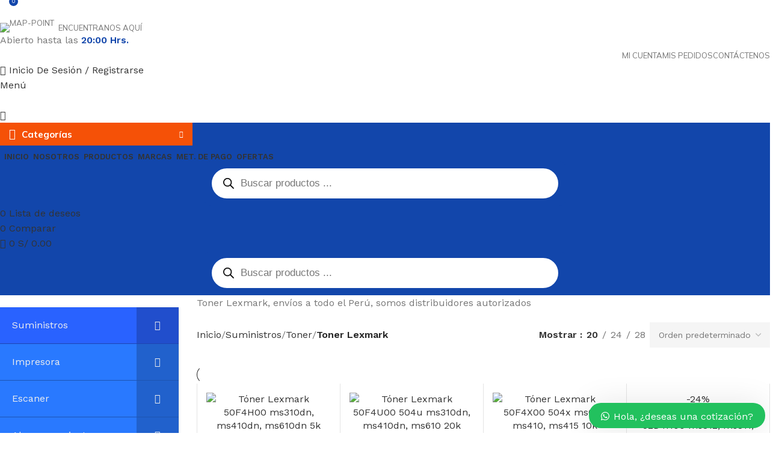

--- FILE ---
content_type: text/html; charset=UTF-8
request_url: https://agaltic.com/toner-lexmark/
body_size: 75281
content:
<!DOCTYPE html>
<html lang="es" prefix="og: https://ogp.me/ns#">
<head>
	<meta charset="UTF-8">
	<link rel="profile" href="https://gmpg.org/xfn/11">
	<link rel="pingback" href="https://agaltic.com/xmlrpc.php">

		<style>img:is([sizes="auto" i], [sizes^="auto," i]) { contain-intrinsic-size: 3000px 1500px }</style>
	
<!-- Google Tag Manager for WordPress by gtm4wp.com -->
<script data-cfasync="false" data-pagespeed-no-defer>
	var gtm4wp_datalayer_name = "dataLayer";
	var dataLayer = dataLayer || [];
</script>
<!-- End Google Tag Manager for WordPress by gtm4wp.com -->
<!-- Optimización para motores de búsqueda de Rank Math -  https://rankmath.com/ -->
<title>Toner Lexmark - Agaltic | Cartuchos de Tóner, tinta y cabezal</title>
<meta name="description" content="Toner Lexmark, envíos a todo el Perú, somos distribuidores autorizados"/>
<meta name="robots" content="index, follow, max-snippet:-1, max-video-preview:-1, max-image-preview:large"/>
<link rel="canonical" href="https://agaltic.com/toner-lexmark/" />
<link rel="next" href="https://agaltic.com/toner-lexmark/page/2/" />
<meta property="og:locale" content="es_ES" />
<meta property="og:type" content="article" />
<meta property="og:title" content="Toner Lexmark - Agaltic | Cartuchos de Tóner, tinta y cabezal" />
<meta property="og:description" content="Toner Lexmark, envíos a todo el Perú, somos distribuidores autorizados" />
<meta property="og:url" content="https://agaltic.com/toner-lexmark/" />
<meta property="og:site_name" content="Grupo Agaltic | Cartuchos de Tóner, tinta y cabezal" />
<meta property="og:image" content="https://agaltic.com/wp-content/uploads/2024/01/toner-lexmark.png" />
<meta property="og:image:secure_url" content="https://agaltic.com/wp-content/uploads/2024/01/toner-lexmark.png" />
<meta property="og:image:width" content="300" />
<meta property="og:image:height" content="300" />
<meta property="og:image:alt" content="Toner Lexmark" />
<meta property="og:image:type" content="image/png" />
<meta name="twitter:card" content="summary_large_image" />
<meta name="twitter:title" content="Toner Lexmark - Agaltic | Cartuchos de Tóner, tinta y cabezal" />
<meta name="twitter:description" content="Toner Lexmark, envíos a todo el Perú, somos distribuidores autorizados" />
<meta name="twitter:image" content="https://agaltic.com/wp-content/uploads/2023/07/logo-footer-2020.jpg" />
<meta name="twitter:label1" content="Productos" />
<meta name="twitter:data1" content="27" />
<script type="application/ld+json" class="rank-math-schema">{"@context":"https://schema.org","@graph":[{"@type":"Organization","@id":"https://agaltic.com/#organization","name":"Cabezal De Impresoras Peru","url":"https://agaltic.com","logo":{"@type":"ImageObject","@id":"https://agaltic.com/#logo","url":"https://agaltic.com/wp-content/uploads/2023/07/logo-footer-2020.jpg","contentUrl":"https://agaltic.com/wp-content/uploads/2023/07/logo-footer-2020.jpg","caption":"Grupo Agaltic | Cartuchos de T\u00f3ner, tinta y cabezal","inLanguage":"es","width":"350","height":"350"}},{"@type":"WebSite","@id":"https://agaltic.com/#website","url":"https://agaltic.com","name":"Grupo Agaltic | Cartuchos de T\u00f3ner, tinta y cabezal","publisher":{"@id":"https://agaltic.com/#organization"},"inLanguage":"es"},{"@type":"CollectionPage","@id":"https://agaltic.com/toner-lexmark/#webpage","url":"https://agaltic.com/toner-lexmark/","name":"Toner Lexmark - Agaltic | Cartuchos de T\u00f3ner, tinta y cabezal","isPartOf":{"@id":"https://agaltic.com/#website"},"inLanguage":"es"},{"@context":"https://schema.org/","@graph":[{"@type":"Product","name":"T\u00f3ner Lexmark 50F4H00 ms310dn, ms410dn, ms610dn 5k","url":"https://agaltic.com/toner-lexmark-50f4h00-ms310dn-ms410dn-ms610dn/","@id":"https://agaltic.com/toner-lexmark-50f4h00-ms310dn-ms410dn-ms610dn/","description":"T\u00f3ner Lexmark 50F4H00 . Compatibilidad con: Lexmark MS310, MS312, MS315, MS410, MS415, MS510, MS610. Rendimiento: 5000 p\u00e1ginas"},{"@type":"Product","name":"T\u00f3ner Lexmark 50F4U00 504u ms310dn, ms410dn, ms610 20k","url":"https://agaltic.com/toner-lexmark-50f4u00-504u-ms310dn-ms410dn-ms610/","@id":"https://agaltic.com/toner-lexmark-50f4u00-504u-ms310dn-ms410dn-ms610/","description":"T\u00f3ner Lexmark 50F4U00 (504u). Compatibilidad con: Lexmark MS510dn, MS610de. Rendimiento: 20000 p\u00e1ginas. Venta en Grupo Agaltic"},{"@type":"Product","name":"T\u00f3ner Lexmark 50F4X00 504x ms610, ms410, ms415 10k","url":"https://agaltic.com/toner-lexmark-50f4x00-504x-ms610-ms410-ms415/","@id":"https://agaltic.com/toner-lexmark-50f4x00-504x-ms610-ms410-ms415/","description":"T\u00f3ner Lexmark 50F4X00 504x. Compatibilidad con: Lexmark MS510dn, MS410dn, MS415dn, Rendimiento: 10000 p\u00e1ginas ventas@agaltic.com"},{"@type":"Product","name":"T\u00f3ner Lexmark 52D4H00 ms812, ms811, ms810 25kPag / Agaltic","url":"https://agaltic.com/toner-lexmark-52d4h00-ms812-ms811-ms810/","@id":"https://agaltic.com/toner-lexmark-52d4h00-ms812-ms811-ms810/","description":"T\u00f3ner Lexmark 52D4H00. Compatibilidad con: Lexmark ms812dn, ms811dn, ms812de, Rendimiento: 25000 p\u00e1ginas. ventas@agaltic.com"},{"@type":"Product","name":"T\u00f3ner Lexmark 56F4H00 ms321, ms421, ms521, ms621 15k","url":"https://agaltic.com/toner-lexmark-56f4h00-ms321-ms421-ms521-ms621/","@id":"https://agaltic.com/toner-lexmark-56f4h00-ms321-ms421-ms521-ms621/","description":"T\u00f3ner Lexmark 56F4H00. Compatibilidad con MX521, MS521dn, MX622ade, MS621dn, MX522adhe, MS622de, MS321dn,ventas@agaltic.com"},{"@type":"Product","name":"T\u00f3ner Lexmark 56F4U00 ms521, mx521, ms621, mx621 25k","url":"https://agaltic.com/toner-lexmark-56f4u00-ms521-mx521-ms621-mx621/","@id":"https://agaltic.com/toner-lexmark-56f4u00-ms521-mx521-ms621-mx621/","description":"T\u00f3ner Lexmark 56F4U00. Compatibilidad con Lexmark MX521de, MS521dn, MS621dn, MS622de, MX521, MX621, ventas@agaltic.com"},{"@type":"Product","name":"T\u00f3ner Lexmark 58D4H00 mx822, ms821, ms823, mx826 15k","url":"https://agaltic.com/toner-lexmark-58d4h00-mx822-ms821-ms823-mx826/","@id":"https://agaltic.com/toner-lexmark-58d4h00-mx822-ms821-ms823-mx826/","description":"T\u00f3ner Lexmark 58D4H00. Compatibilidad con Lexmark mx826ade, mx822ade, ms821dn, ms823dn, ms826de, cont\u00e1ctanos: ventas@agaltic.com"},{"@type":"Product","name":"T\u00f3ner Lexmark 58D4U00 ms823, mx822, mx826 55k / Agaltic","url":"https://agaltic.com/toner-lexmark-58d4u00-ms823-mx822-mx826/","@id":"https://agaltic.com/toner-lexmark-58d4u00-ms823-mx822-mx826/","description":"T\u00f3ner Lexmark 58D4U00. para  Lexmark mx826ade, mx822ade, ms821dn, ms823dn, ms826de, Rendimiento: 55,000pag. ventas@agaltic.com"},{"@type":"Product","name":"T\u00f3ner Lexmark 58D4X00 mz826, mx822,xmx826 35k / Agaltic","url":"https://agaltic.com/toner-lexmark-58d4x00-mz826-mx822-mx826/","@id":"https://agaltic.com/toner-lexmark-58d4x00-mz826-mx822-mx826/","description":"T\u00f3ner Lexmark 58D4X00 para Lexmark mx826ade, mx822ade, ms821dn, ms823dn, ms826de, Rendimiento: 35,000pag. ventas@agaltic.com"},{"@type":"Product","name":"T\u00f3ner Lexmark 60F4H00 Original mx310, mx410, mx611dhe 10k","url":"https://agaltic.com/toner-lexmark-60f4h00-original-mx310-mx410-mx611dhe/","@id":"https://agaltic.com/toner-lexmark-60f4h00-original-mx310-mx410-mx611dhe/","description":"T\u00f3ner Lexmark 60F4H00. Compatibilidad con Lexmark mx511de, mx410de, mx611dhe, mx310dn. Rendimiento: 10,000 p\u00e1gina"},{"@type":"Product","name":"T\u00f3ner Lexmark 60F4X00 mx510, mx511, mx610 , mx611 10k","url":"https://agaltic.com/toner-lexmark-60f4x00-mx510-mx511-mx610-mx611/","@id":"https://agaltic.com/toner-lexmark-60f4x00-mx510-mx511-mx610-mx611/","description":"T\u00f3ner Lexmark 60F4X00. 604x Compatibilidad con Lexmark mx510de, mx511dhe, mx610dn, Rendimiento: 20,000 p\u00e1ginas. ventas@agaltic.com"},{"@type":"Product","name":"T\u00f3ner Lexmark 62D4H00 mx710, mx711,mx812 25k / Agaltic","url":"https://agaltic.com/toner-lexmark-62d4h00-mx710-mx711-mx812/","@id":"https://agaltic.com/toner-lexmark-62d4h00-mx710-mx711-mx812/","description":"T\u00f3ner Lexmark 62D4H00. Compatibilidad con: mx812dfe, mx812dpe, mx811dfe, mx811dme, mx811dpe, mx810dpe, ventas@agaltic.com"},{"@type":"Product","name":"T\u00f3ner Lexmark 62D4X00 mx710, mx711,mx811, mx812 45k","url":"https://agaltic.com/toner-lexmark-62d4x00-mx710-mx711-mx811-mx81/","@id":"https://agaltic.com/toner-lexmark-62d4x00-mx710-mx711-mx811-mx81/","description":"T\u00f3ner Lexmark 62D4X00. Compatibilidad con: mx812dfe, mx812dpe, mx811dfe, mx811dme, mx811dpe, mx810dpe, ventas@agaltic.com"},{"@type":"Product","name":"T\u00f3ner Lexmark 64018HL t640, t642, t644 21000 Paginas","url":"https://agaltic.com/toner-lexmark-64018hl-t640-t642-t644/","@id":"https://agaltic.com/toner-lexmark-64018hl-t640-t642-t644/","description":"T\u00f3ner Lexmark 64018HL. Compatibilidad con: Lexmark T640n, T642tn, T644n, T644dtn, T642dtn, Rendimiento: 21000p\u00e1ginas ventas@agaltic.com"},{"@type":"Product","name":"T\u00f3ner Lexmark 64018SL T640, T642, T644 10000 paginas","url":"https://agaltic.com/toner-lexmark-64018sl-t640-t642-t644/","@id":"https://agaltic.com/toner-lexmark-64018sl-t640-t642-t644/","description":"T\u00f3ner Lexmark 64018SL. Compatibilidad con: Lexmark T640n, T642tn, T644n, T644dtn, T642dtn, Rendimiento: 10000p\u00e1ginas ventas@agaltic.com"},{"@type":"Product","name":"T\u00f3ner Lexmark 64418XL t644, t644n, 32000 Pag / Agaltic","url":"https://agaltic.com/toner-lexmark-64418xl-t644-t644n-32000-pag/","@id":"https://agaltic.com/toner-lexmark-64418xl-t644-t644n-32000-pag/","description":"T\u00f3ner Lexmark 64418XL. Compatibilidad con: Lexmark T644, T644n, T644tn, T644dtn, T644dn. Rendimiento: 32000 p\u00e1ginas ventas@agaltic.com"},{"@type":"Product","name":"T\u00f3ner Lexmark 64G0H00 mx910, mx911, mx912 32.5k / Agaltic","url":"https://agaltic.com/toner-lexmark-64g0h00-mx910-mx911-mx912-original/","@id":"https://agaltic.com/toner-lexmark-64g0h00-mx910-mx911-mx912-original/","description":"T\u00f3ner Lexmark 64G0H00. Compatibilidad con: Lexmark MX910de, MX912dxe, k MX911dte. Rendimiento: 32500 p\u00e1ginas. ventas@agaltic.com"},{"@type":"Product","name":"T\u00f3ner Lexmark 70C8XK0 Black cs510de 8000 Paginas - Agaltic","url":"https://agaltic.com/toner-lexmark-70c8xk0-black-cs510de-8000-paginas/","@id":"https://agaltic.com/toner-lexmark-70c8xk0-black-cs510de-8000-paginas/","description":"T\u00f3ner Lexmark 70C8XK0 Black Compatibilidad con: Lexmark CS510de. Rendimiento: 8.000 p\u00e1ginas. cont\u00e1ctanos: ventas@agaltic.com"},{"@type":"Product","name":"T\u00f3ner Lexmark 72K4XK0 Black cs820, cx820, cx825, cx860 33k","url":"https://agaltic.com/toner-lexmark-72k4xk0-black-cs820-cx820-cx825-cx860/","@id":"https://agaltic.com/toner-lexmark-72k4xk0-black-cs820-cx820-cx825-cx860/","description":"T\u00f3ner Lexmark 72K4XK0 Black. Compatibilidad con Lexmark cs820, CX820de, cx825de, Rendimiento: 33,000 p\u00e1ginas ventas@agaltic.com"},{"@type":"Product","name":"T\u00f3ner Lexmark 82K4HC0 Cyan cs820, cx820, cx825, cx860 17k","url":"https://agaltic.com/toner-lexmark-82k4hc0-cyan-cs820-cx820-cx825/","@id":"https://agaltic.com/toner-lexmark-82k4hc0-cyan-cs820-cx820-cx825/","description":"T\u00f3ner Lexmark 82K4HC0 Cyan. Compatibilidad con Lexmark cs820, CX820de, cx825de, Rendimiento: 17,000 p\u00e1ginas ventas@agaltic.com"}]}]}</script>
<!-- /Plugin Rank Math WordPress SEO -->

<link rel='dns-prefetch' href='//www.googletagmanager.com' />
<link rel='dns-prefetch' href='//fonts.googleapis.com' />
<link rel="alternate" type="application/rss+xml" title="Agaltic  | Cartuchos de Tóner, tinta y cabezal &raquo; Feed" href="https://agaltic.com/feed/" />
<link rel="alternate" type="application/rss+xml" title="Agaltic  | Cartuchos de Tóner, tinta y cabezal &raquo; Feed de los comentarios" href="https://agaltic.com/comments/feed/" />
<link rel="alternate" type="application/rss+xml" title="Agaltic  | Cartuchos de Tóner, tinta y cabezal &raquo; Toner Lexmark Categoría Feed" href="https://agaltic.com/toner-lexmark/feed/" />

<style id='safe-svg-svg-icon-style-inline-css' type='text/css'>
.safe-svg-cover{text-align:center}.safe-svg-cover .safe-svg-inside{display:inline-block;max-width:100%}.safe-svg-cover svg{fill:currentColor;height:100%;max-height:100%;max-width:100%;width:100%}

</style>
<link rel='stylesheet' id='woo-shipping-display-mode-css' href='https://agaltic.com/wp-content/plugins/woo-shipping-display-mode/public/css/woo-shipping-display-mode-public.css?ver=1.0.0' type='text/css' media='all' />
<style id='woocommerce-inline-inline-css' type='text/css'>
.woocommerce form .form-row .required { visibility: visible; }
</style>
<link rel='stylesheet' id='brands-styles-css' href='https://agaltic.com/wp-content/plugins/woocommerce/assets/css/brands.css?ver=10.3.4' type='text/css' media='all' />
<link rel='stylesheet' id='dgwt-wcas-style-css' href='https://agaltic.com/wp-content/plugins/ajax-search-for-woocommerce-premium/assets/css/style.min.css?ver=1.26.1' type='text/css' media='all' />
<link rel='stylesheet' id='relevanssi-live-search-css' href='https://agaltic.com/wp-content/plugins/relevanssi-live-ajax-search/assets/styles/style.css?ver=2.5' type='text/css' media='all' />
<link rel='stylesheet' id='bellows-css' href='https://agaltic.com/wp-content/plugins/bellows-accordion-menu/assets/css/bellows.min.css?ver=1.4.4' type='text/css' media='all' />
<link rel='stylesheet' id='bellows-font-awesome-css' href='https://agaltic.com/wp-content/plugins/bellows-accordion-menu/assets/css/fontawesome/css/font-awesome.min.css?ver=1.4.4' type='text/css' media='all' />
<link rel='stylesheet' id='bellows-blue-material-css' href='https://agaltic.com/wp-content/plugins/bellows-accordion-menu/assets/css/skins/blue-material.css?ver=1.4.4' type='text/css' media='all' />
<link rel='stylesheet' id='wws-public-style-css' href='https://agaltic.com/wp-content/plugins/wordpress-whatsapp-support/assets/css/wws-public-style.css?ver=2.3.3' type='text/css' media='all' />
<style id='wws-public-style-inline-css' type='text/css'>
.wws--bg-color {
			background-color: #22c15e;
		}.wws--text-color {
				color: #ffffff;
		}.wws-popup__open-btn {
				padding: 8px 20px;
				border-radius: 20px;
				display: inline-block;
				margin-top: 15px;
				cursor: pointer;
			}.wws-popup-container--position {
					right: 8px;
					bottom: 8px;
				}
				.wws-popup__open-btn { float: right; }
				.wws-gradient--position {
				  bottom: 0;
				  right: 0;
				  background: radial-gradient(ellipse at bottom right, rgba(29, 39, 54, 0.2) 0, rgba(29, 39, 54, 0) 72%);
				}@media( max-width: 720px ) {
				.wws-popup__open-btn {
					padding: 0 !important;
					width: 60px !important;
					height: 60px !important;
					border-radius: 50% !important;
					display: flex !important;
					justify-content: center !important;
					align-items: center !important;
					font-size: 30px !important;
				}
				.wws-popup__open-btn > svg {
					padding-right: 0;
					width: 30px;
					height: 30px;
				}
				.wws-popup__open-btn span { display: none; }
			}
</style>
<link rel='stylesheet' id='wws-public-template-css' href='https://agaltic.com/wp-content/plugins/wordpress-whatsapp-support/assets/css/wws-public-template-8.css?ver=2.3.3' type='text/css' media='all' />
<link rel='stylesheet' id='elementor-icons-css' href='https://agaltic.com/wp-content/plugins/elementor/assets/lib/eicons/css/elementor-icons.min.css?ver=5.44.0' type='text/css' media='all' />
<link rel='stylesheet' id='elementor-frontend-css' href='https://agaltic.com/wp-content/plugins/elementor/assets/css/frontend.min.css?ver=3.33.0' type='text/css' media='all' />
<link rel='stylesheet' id='elementor-post-12-css' href='https://agaltic.com/wp-content/uploads/elementor/css/post-12.css?ver=1762987353' type='text/css' media='all' />
<link rel='stylesheet' id='woodmart-style-css' href='https://agaltic.com/wp-content/themes/woodmart/css/parts/base.min.css?ver=8.0.0' type='text/css' media='all' />
<link rel='stylesheet' id='wd-helpers-wpb-elem-css' href='https://agaltic.com/wp-content/themes/woodmart/css/parts/helpers-wpb-elem.min.css?ver=8.0.0' type='text/css' media='all' />
<link rel='stylesheet' id='wd-widget-recent-post-comments-css' href='https://agaltic.com/wp-content/themes/woodmart/css/parts/widget-recent-post-comments.min.css?ver=8.0.0' type='text/css' media='all' />
<link rel='stylesheet' id='wd-widget-wd-recent-posts-css' href='https://agaltic.com/wp-content/themes/woodmart/css/parts/widget-wd-recent-posts.min.css?ver=8.0.0' type='text/css' media='all' />
<link rel='stylesheet' id='wd-widget-nav-css' href='https://agaltic.com/wp-content/themes/woodmart/css/parts/widget-nav.min.css?ver=8.0.0' type='text/css' media='all' />
<link rel='stylesheet' id='wd-widget-wd-layered-nav-css' href='https://agaltic.com/wp-content/themes/woodmart/css/parts/woo-widget-wd-layered-nav.min.css?ver=8.0.0' type='text/css' media='all' />
<link rel='stylesheet' id='wd-woo-mod-swatches-base-css' href='https://agaltic.com/wp-content/themes/woodmart/css/parts/woo-mod-swatches-base.min.css?ver=8.0.0' type='text/css' media='all' />
<link rel='stylesheet' id='wd-woo-mod-swatches-filter-css' href='https://agaltic.com/wp-content/themes/woodmart/css/parts/woo-mod-swatches-filter.min.css?ver=8.0.0' type='text/css' media='all' />
<link rel='stylesheet' id='wd-widget-layered-nav-stock-status-css' href='https://agaltic.com/wp-content/themes/woodmart/css/parts/woo-widget-layered-nav-stock-status.min.css?ver=8.0.0' type='text/css' media='all' />
<link rel='stylesheet' id='wd-widget-product-list-css' href='https://agaltic.com/wp-content/themes/woodmart/css/parts/woo-widget-product-list.min.css?ver=8.0.0' type='text/css' media='all' />
<link rel='stylesheet' id='wd-widget-slider-price-filter-css' href='https://agaltic.com/wp-content/themes/woodmart/css/parts/woo-widget-slider-price-filter.min.css?ver=8.0.0' type='text/css' media='all' />
<link rel='stylesheet' id='wd-wpcf7-css' href='https://agaltic.com/wp-content/themes/woodmart/css/parts/int-wpcf7.min.css?ver=8.0.0' type='text/css' media='all' />
<link rel='stylesheet' id='wd-revolution-slider-css' href='https://agaltic.com/wp-content/themes/woodmart/css/parts/int-rev-slider.min.css?ver=8.0.0' type='text/css' media='all' />
<link rel='stylesheet' id='wd-elementor-base-css' href='https://agaltic.com/wp-content/themes/woodmart/css/parts/int-elem-base.min.css?ver=8.0.0' type='text/css' media='all' />
<link rel='stylesheet' id='wd-woocommerce-base-css' href='https://agaltic.com/wp-content/themes/woodmart/css/parts/woocommerce-base.min.css?ver=8.0.0' type='text/css' media='all' />
<link rel='stylesheet' id='wd-mod-star-rating-css' href='https://agaltic.com/wp-content/themes/woodmart/css/parts/mod-star-rating.min.css?ver=8.0.0' type='text/css' media='all' />
<link rel='stylesheet' id='wd-woo-el-track-order-css' href='https://agaltic.com/wp-content/themes/woodmart/css/parts/woo-el-track-order.min.css?ver=8.0.0' type='text/css' media='all' />
<link rel='stylesheet' id='wd-woocommerce-block-notices-css' href='https://agaltic.com/wp-content/themes/woodmart/css/parts/woo-mod-block-notices.min.css?ver=8.0.0' type='text/css' media='all' />
<link rel='stylesheet' id='wd-widget-active-filters-css' href='https://agaltic.com/wp-content/themes/woodmart/css/parts/woo-widget-active-filters.min.css?ver=8.0.0' type='text/css' media='all' />
<link rel='stylesheet' id='wd-woo-shop-predefined-css' href='https://agaltic.com/wp-content/themes/woodmart/css/parts/woo-shop-predefined.min.css?ver=8.0.0' type='text/css' media='all' />
<link rel='stylesheet' id='wd-woo-shop-el-products-per-page-css' href='https://agaltic.com/wp-content/themes/woodmart/css/parts/woo-shop-el-products-per-page.min.css?ver=8.0.0' type='text/css' media='all' />
<link rel='stylesheet' id='wd-woo-shop-page-title-css' href='https://agaltic.com/wp-content/themes/woodmart/css/parts/woo-shop-page-title.min.css?ver=8.0.0' type='text/css' media='all' />
<link rel='stylesheet' id='wd-woo-mod-shop-loop-head-css' href='https://agaltic.com/wp-content/themes/woodmart/css/parts/woo-mod-shop-loop-head.min.css?ver=8.0.0' type='text/css' media='all' />
<link rel='stylesheet' id='wd-woo-shop-el-order-by-css' href='https://agaltic.com/wp-content/themes/woodmart/css/parts/woo-shop-el-order-by.min.css?ver=8.0.0' type='text/css' media='all' />
<link rel='stylesheet' id='wd-woo-shop-el-products-view-css' href='https://agaltic.com/wp-content/themes/woodmart/css/parts/woo-shop-el-products-view.min.css?ver=8.0.0' type='text/css' media='all' />
<link rel='stylesheet' id='wd-woo-shop-opt-without-title-css' href='https://agaltic.com/wp-content/themes/woodmart/css/parts/woo-shop-opt-without-title.min.css?ver=8.0.0' type='text/css' media='all' />
<link rel='stylesheet' id='wd-woo-mod-shop-attributes-css' href='https://agaltic.com/wp-content/themes/woodmart/css/parts/woo-mod-shop-attributes.min.css?ver=8.0.0' type='text/css' media='all' />
<link rel='stylesheet' id='wd-opt-carousel-disable-css' href='https://agaltic.com/wp-content/themes/woodmart/css/parts/opt-carousel-disable.min.css?ver=8.0.0' type='text/css' media='all' />
<link rel='stylesheet' id='wd-header-base-css' href='https://agaltic.com/wp-content/themes/woodmart/css/parts/header-base.min.css?ver=8.0.0' type='text/css' media='all' />
<link rel='stylesheet' id='wd-mod-tools-css' href='https://agaltic.com/wp-content/themes/woodmart/css/parts/mod-tools.min.css?ver=8.0.0' type='text/css' media='all' />
<link rel='stylesheet' id='wd-text-block-css' href='https://agaltic.com/wp-content/themes/woodmart/css/parts/el-text-block.min.css?ver=8.0.0' type='text/css' media='all' />
<link rel='stylesheet' id='wd-button-css' href='https://agaltic.com/wp-content/themes/woodmart/css/parts/el-button.min.css?ver=8.0.0' type='text/css' media='all' />
<link rel='stylesheet' id='wd-list-css' href='https://agaltic.com/wp-content/themes/woodmart/css/parts/el-list.min.css?ver=8.0.0' type='text/css' media='all' />
<link rel='stylesheet' id='wd-el-list-css' href='https://agaltic.com/wp-content/themes/woodmart/css/parts/el-list-wpb-elem.min.css?ver=8.0.0' type='text/css' media='all' />
<link rel='stylesheet' id='wd-header-elements-base-css' href='https://agaltic.com/wp-content/themes/woodmart/css/parts/header-el-base.min.css?ver=8.0.0' type='text/css' media='all' />
<link rel='stylesheet' id='wd-woo-mod-login-form-css' href='https://agaltic.com/wp-content/themes/woodmart/css/parts/woo-mod-login-form.min.css?ver=8.0.0' type='text/css' media='all' />
<link rel='stylesheet' id='wd-header-my-account-css' href='https://agaltic.com/wp-content/themes/woodmart/css/parts/header-el-my-account.min.css?ver=8.0.0' type='text/css' media='all' />
<link rel='stylesheet' id='wd-header-mobile-nav-dropdown-css' href='https://agaltic.com/wp-content/themes/woodmart/css/parts/header-el-mobile-nav-dropdown.min.css?ver=8.0.0' type='text/css' media='all' />
<link rel='stylesheet' id='wd-header-categories-nav-css' href='https://agaltic.com/wp-content/themes/woodmart/css/parts/header-el-category-nav.min.css?ver=8.0.0' type='text/css' media='all' />
<link rel='stylesheet' id='wd-mod-nav-vertical-css' href='https://agaltic.com/wp-content/themes/woodmart/css/parts/mod-nav-vertical.min.css?ver=8.0.0' type='text/css' media='all' />
<link rel='stylesheet' id='wd-mod-nav-vertical-design-with-bg-css' href='https://agaltic.com/wp-content/themes/woodmart/css/parts/mod-nav-vertical-design-with-bg.min.css?ver=8.0.0' type='text/css' media='all' />
<link rel='stylesheet' id='wd-header-search-css' href='https://agaltic.com/wp-content/themes/woodmart/css/parts/header-el-search.min.css?ver=8.0.0' type='text/css' media='all' />
<link rel='stylesheet' id='wd-header-search-form-css' href='https://agaltic.com/wp-content/themes/woodmart/css/parts/header-el-search-form.min.css?ver=8.0.0' type='text/css' media='all' />
<link rel='stylesheet' id='wd-header-cart-side-css' href='https://agaltic.com/wp-content/themes/woodmart/css/parts/header-el-cart-side.min.css?ver=8.0.0' type='text/css' media='all' />
<link rel='stylesheet' id='wd-woo-mod-quantity-css' href='https://agaltic.com/wp-content/themes/woodmart/css/parts/woo-mod-quantity.min.css?ver=8.0.0' type='text/css' media='all' />
<link rel='stylesheet' id='wd-header-cart-css' href='https://agaltic.com/wp-content/themes/woodmart/css/parts/header-el-cart.min.css?ver=8.0.0' type='text/css' media='all' />
<link rel='stylesheet' id='wd-widget-shopping-cart-css' href='https://agaltic.com/wp-content/themes/woodmart/css/parts/woo-widget-shopping-cart.min.css?ver=8.0.0' type='text/css' media='all' />
<link rel='stylesheet' id='wd-page-title-css' href='https://agaltic.com/wp-content/themes/woodmart/css/parts/page-title.min.css?ver=8.0.0' type='text/css' media='all' />
<link rel='stylesheet' id='wd-off-canvas-sidebar-css' href='https://agaltic.com/wp-content/themes/woodmart/css/parts/opt-off-canvas-sidebar.min.css?ver=8.0.0' type='text/css' media='all' />
<link rel='stylesheet' id='wd-filter-search-css' href='https://agaltic.com/wp-content/themes/woodmart/css/parts/mod-filter-search.min.css?ver=8.0.0' type='text/css' media='all' />
<link rel='stylesheet' id='wd-woo-mod-swatches-style-1-css' href='https://agaltic.com/wp-content/themes/woodmart/css/parts/woo-mod-swatches-style-1.min.css?ver=8.0.0' type='text/css' media='all' />
<link rel='stylesheet' id='wd-shop-filter-area-css' href='https://agaltic.com/wp-content/themes/woodmart/css/parts/woo-shop-el-filters-area.min.css?ver=8.0.0' type='text/css' media='all' />
<link rel='stylesheet' id='wd-bordered-product-css' href='https://agaltic.com/wp-content/themes/woodmart/css/parts/woo-opt-bordered-product.min.css?ver=8.0.0' type='text/css' media='all' />
<link rel='stylesheet' id='wd-woo-opt-title-limit-css' href='https://agaltic.com/wp-content/themes/woodmart/css/parts/woo-opt-title-limit.min.css?ver=8.0.0' type='text/css' media='all' />
<link rel='stylesheet' id='wd-product-loop-css' href='https://agaltic.com/wp-content/themes/woodmart/css/parts/woo-product-loop.min.css?ver=8.0.0' type='text/css' media='all' />
<link rel='stylesheet' id='wd-product-loop-standard-css' href='https://agaltic.com/wp-content/themes/woodmart/css/parts/woo-product-loop-standard.min.css?ver=8.0.0' type='text/css' media='all' />
<link rel='stylesheet' id='wd-woo-mod-add-btn-replace-css' href='https://agaltic.com/wp-content/themes/woodmart/css/parts/woo-mod-add-btn-replace.min.css?ver=8.0.0' type='text/css' media='all' />
<link rel='stylesheet' id='wd-woo-mod-quantity-overlap-css' href='https://agaltic.com/wp-content/themes/woodmart/css/parts/woo-mod-quantity-overlap.min.css?ver=8.0.0' type='text/css' media='all' />
<link rel='stylesheet' id='wd-categories-loop-default-css' href='https://agaltic.com/wp-content/themes/woodmart/css/parts/woo-categories-loop-default-old.min.css?ver=8.0.0' type='text/css' media='all' />
<link rel='stylesheet' id='wd-woo-categories-loop-css' href='https://agaltic.com/wp-content/themes/woodmart/css/parts/woo-categories-loop.min.css?ver=8.0.0' type='text/css' media='all' />
<link rel='stylesheet' id='wd-categories-loop-css' href='https://agaltic.com/wp-content/themes/woodmart/css/parts/woo-categories-loop-old.min.css?ver=8.0.0' type='text/css' media='all' />
<link rel='stylesheet' id='wd-woo-opt-stretch-cont-css' href='https://agaltic.com/wp-content/themes/woodmart/css/parts/woo-opt-stretch-cont.min.css?ver=8.0.0' type='text/css' media='all' />
<link rel='stylesheet' id='wd-sticky-loader-css' href='https://agaltic.com/wp-content/themes/woodmart/css/parts/mod-sticky-loader.min.css?ver=8.0.0' type='text/css' media='all' />
<link rel='stylesheet' id='wd-woo-mod-product-labels-css' href='https://agaltic.com/wp-content/themes/woodmart/css/parts/woo-mod-product-labels.min.css?ver=8.0.0' type='text/css' media='all' />
<link rel='stylesheet' id='wd-woo-mod-product-labels-rect-css' href='https://agaltic.com/wp-content/themes/woodmart/css/parts/woo-mod-product-labels-rect.min.css?ver=8.0.0' type='text/css' media='all' />
<link rel='stylesheet' id='wd-mfp-popup-css' href='https://agaltic.com/wp-content/themes/woodmart/css/parts/lib-magnific-popup.min.css?ver=8.0.0' type='text/css' media='all' />
<link rel='stylesheet' id='wd-woo-mod-stock-status-css' href='https://agaltic.com/wp-content/themes/woodmart/css/parts/woo-mod-stock-status.min.css?ver=8.0.0' type='text/css' media='all' />
<link rel='stylesheet' id='wd-widget-collapse-css' href='https://agaltic.com/wp-content/themes/woodmart/css/parts/opt-widget-collapse.min.css?ver=8.0.0' type='text/css' media='all' />
<link rel='stylesheet' id='wd-footer-base-css' href='https://agaltic.com/wp-content/themes/woodmart/css/parts/footer-base.min.css?ver=8.0.0' type='text/css' media='all' />
<link rel='stylesheet' id='wd-info-box-css' href='https://agaltic.com/wp-content/themes/woodmart/css/parts/el-info-box.min.css?ver=8.0.0' type='text/css' media='all' />
<link rel='stylesheet' id='wd-mc4wp-css' href='https://agaltic.com/wp-content/themes/woodmart/css/parts/int-mc4wp.min.css?ver=8.0.0' type='text/css' media='all' />
<link rel='stylesheet' id='wd-social-icons-css' href='https://agaltic.com/wp-content/themes/woodmart/css/parts/el-social-icons.min.css?ver=8.0.0' type='text/css' media='all' />
<link rel='stylesheet' id='wd-social-icons-styles-css' href='https://agaltic.com/wp-content/themes/woodmart/css/parts/el-social-styles.min.css?ver=8.0.0' type='text/css' media='all' />
<link rel='stylesheet' id='wd-scroll-top-css' href='https://agaltic.com/wp-content/themes/woodmart/css/parts/opt-scrolltotop.min.css?ver=8.0.0' type='text/css' media='all' />
<link rel='stylesheet' id='wd-header-my-account-sidebar-css' href='https://agaltic.com/wp-content/themes/woodmart/css/parts/header-el-my-account-sidebar.min.css?ver=8.0.0' type='text/css' media='all' />
<link rel='stylesheet' id='wd-cookies-popup-css' href='https://agaltic.com/wp-content/themes/woodmart/css/parts/opt-cookies.min.css?ver=8.0.0' type='text/css' media='all' />
<link rel='stylesheet' id='wd-bottom-toolbar-css' href='https://agaltic.com/wp-content/themes/woodmart/css/parts/opt-bottom-toolbar.min.css?ver=8.0.0' type='text/css' media='all' />
<link rel='stylesheet' id='wd-shop-off-canvas-sidebar-css' href='https://agaltic.com/wp-content/themes/woodmart/css/parts/opt-shop-off-canvas-sidebar.min.css?ver=8.0.0' type='text/css' media='all' />
<link rel='stylesheet' id='wd-mod-sticky-sidebar-opener-css' href='https://agaltic.com/wp-content/themes/woodmart/css/parts/mod-sticky-sidebar-opener.min.css?ver=8.0.0' type='text/css' media='all' />
<link rel='stylesheet' id='xts-google-fonts-css' href='https://fonts.googleapis.com/css?family=Work+Sans%3A400%2C600%7CMulish%3A400%2C600%2C700%2C800%7CLato%3A400%2C700&#038;ver=8.0.0' type='text/css' media='all' />
<link rel='stylesheet' id='elementor-gf-local-roboto-css' href='https://agaltic.com/wp-content/uploads/elementor/google-fonts/css/roboto.css?ver=1742828000' type='text/css' media='all' />
<link rel='stylesheet' id='elementor-gf-local-robotoslab-css' href='https://agaltic.com/wp-content/uploads/elementor/google-fonts/css/robotoslab.css?ver=1742827977' type='text/css' media='all' />
<script type="text/javascript" src="https://agaltic.com/wp-includes/js/jquery/jquery.min.js?ver=3.7.1" id="jquery-core-js"></script>
<script type="text/javascript" id="woo-shipping-display-mode-js-extra">
/* <![CDATA[ */
var wsdm_params = {"shipping_format":"select","is_blocks_enabled":"","shipping_options_label":"Shipping options"};
/* ]]> */
</script>
<script type="text/javascript" src="https://agaltic.com/wp-content/plugins/woo-shipping-display-mode/public/js/woo-shipping-display-mode-public.js?ver=1.0.0" id="woo-shipping-display-mode-js"></script>
<script type="text/javascript" src="https://agaltic.com/wp-content/plugins/woocommerce/assets/js/jquery-blockui/jquery.blockUI.min.js?ver=2.7.0-wc.10.3.4" id="wc-jquery-blockui-js" defer="defer" data-wp-strategy="defer"></script>
<script type="text/javascript" id="wc-add-to-cart-js-extra">
/* <![CDATA[ */
var wc_add_to_cart_params = {"ajax_url":"\/wp-admin\/admin-ajax.php","wc_ajax_url":"\/?wc-ajax=%%endpoint%%","i18n_view_cart":"Ver carrito","cart_url":"https:\/\/agaltic.com\/carrito\/","is_cart":"","cart_redirect_after_add":"yes"};
/* ]]> */
</script>
<script type="text/javascript" src="https://agaltic.com/wp-content/plugins/woocommerce/assets/js/frontend/add-to-cart.min.js?ver=10.3.4" id="wc-add-to-cart-js" defer="defer" data-wp-strategy="defer"></script>
<script type="text/javascript" src="https://agaltic.com/wp-content/plugins/woocommerce/assets/js/js-cookie/js.cookie.min.js?ver=2.1.4-wc.10.3.4" id="wc-js-cookie-js" defer="defer" data-wp-strategy="defer"></script>
<script type="text/javascript" id="woocommerce-js-extra">
/* <![CDATA[ */
var woocommerce_params = {"ajax_url":"\/wp-admin\/admin-ajax.php","wc_ajax_url":"\/?wc-ajax=%%endpoint%%","i18n_password_show":"Mostrar contrase\u00f1a","i18n_password_hide":"Ocultar contrase\u00f1a"};
/* ]]> */
</script>
<script type="text/javascript" src="https://agaltic.com/wp-content/plugins/woocommerce/assets/js/frontend/woocommerce.min.js?ver=10.3.4" id="woocommerce-js" defer="defer" data-wp-strategy="defer"></script>

<!-- Fragmento de código de la etiqueta de Google (gtag.js) añadida por Site Kit -->
<!-- Fragmento de código de Google Analytics añadido por Site Kit -->
<script type="text/javascript" src="https://www.googletagmanager.com/gtag/js?id=G-G00HHYF7XE" id="google_gtagjs-js" async></script>
<script type="text/javascript" id="google_gtagjs-js-after">
/* <![CDATA[ */
window.dataLayer = window.dataLayer || [];function gtag(){dataLayer.push(arguments);}
gtag("set","linker",{"domains":["agaltic.com"]});
gtag("js", new Date());
gtag("set", "developer_id.dZTNiMT", true);
gtag("config", "G-G00HHYF7XE");
/* ]]> */
</script>
<script type="text/javascript" src="https://agaltic.com/wp-content/themes/woodmart/js/libs/device.min.js?ver=8.0.0" id="wd-device-library-js"></script>
<script type="text/javascript" src="https://agaltic.com/wp-content/themes/woodmart/js/scripts/global/scrollBar.min.js?ver=8.0.0" id="wd-scrollbar-js"></script>
<link rel="https://api.w.org/" href="https://agaltic.com/wp-json/" /><link rel="alternate" title="JSON" type="application/json" href="https://agaltic.com/wp-json/wp/v2/product_cat/1355" /><link rel="EditURI" type="application/rsd+xml" title="RSD" href="https://agaltic.com/xmlrpc.php?rsd" />

<style id="bellows-custom-generated-css">
/* Status: Loaded from Transient */

</style><meta name="generator" content="Site Kit by Google 1.165.0" /><!-- HFCM by 99 Robots - Snippet # 1: Código global -->
<!-- Google tag (gtag.js) -->
<script async src="https://www.googletagmanager.com/gtag/js?id=AW-11308014069"></script>
<script>
  window.dataLayer = window.dataLayer || [];
  function gtag(){dataLayer.push(arguments);}
  gtag('js', new Date());

  gtag('config', 'AW-11308014069');
</script>
<!-- /end HFCM by 99 Robots -->
<script type="text/javascript">var ajaxurl = "https://agaltic.com/wp-admin/admin-ajax.php";</script>
<!--BEGIN: TRACKING CODE MANAGER (v2.5.0) BY INTELLYWP.COM IN HEAD//-->
<meta name="facebook-domain-verification" content="9i4povdp9kborbqz08dqjif872uym2" />
<!-- Global site tag (gtag.js) - Google Analytics -->
<script async src="https://www.googletagmanager.com/gtag/js?id=G-G00HHYF7XE"></script>
<script>
  window.dataLayer = window.dataLayer || [];
  function gtag(){dataLayer.push(arguments);}
  gtag('js', new Date());

  gtag('config', 'G-G00HHYF7XE');
</script>
<!-- Meta Pixel Code -->
<script>
!function(f,b,e,v,n,t,s)
{if(f.fbq)return;n=f.fbq=function(){n.callMethod?
n.callMethod.apply(n,arguments):n.queue.push(arguments)};
if(!f._fbq)f._fbq=n;n.push=n;n.loaded=!0;n.version='2.0';
n.queue=[];t=b.createElement(e);t.async=!0;
t.src=v;s=b.getElementsByTagName(e)[0];
s.parentNode.insertBefore(t,s)}(window, document,'script',
'https://connect.facebook.net/en_US/fbevents.js');
fbq('init', '747517822888083');
fbq('track', 'PageView');
</script>
<noscript><img height="1" width="1" style="display:none" src="https://www.facebook.com/tr?id=747517822888083&ev=PageView&noscript=1" /></noscript>
<!-- End Meta Pixel Code -->
<!-- Google tag (gtag.js) -->
<script async src="https://www.googletagmanager.com/gtag/js?id=G-QTM64XVJE1">
</script>
<script>
  window.dataLayer = window.dataLayer || [];
  function gtag(){dataLayer.push(arguments);}
  gtag('js', new Date());

  gtag('config', 'G-QTM64XVJE1');
</script>
<!--END: https://wordpress.org/plugins/tracking-code-manager IN HEAD//-->
<!-- Google Tag Manager for WordPress by gtm4wp.com -->
<!-- GTM Container placement set to automatic -->
<script data-cfasync="false" data-pagespeed-no-defer>
	var dataLayer_content = {"pagePostType":"product","pagePostType2":"tax-product","pageCategory":[]};
	dataLayer.push( dataLayer_content );
</script>
<script data-cfasync="false" data-pagespeed-no-defer>
(function(w,d,s,l,i){w[l]=w[l]||[];w[l].push({'gtm.start':
new Date().getTime(),event:'gtm.js'});var f=d.getElementsByTagName(s)[0],
j=d.createElement(s),dl=l!='dataLayer'?'&l='+l:'';j.async=true;j.src=
'//www.googletagmanager.com/gtm.js?id='+i+dl;f.parentNode.insertBefore(j,f);
})(window,document,'script','dataLayer','GTM-55NBFP2J');
</script>
<!-- End Google Tag Manager for WordPress by gtm4wp.com -->		<style>
			.dgwt-wcas-ico-magnifier,.dgwt-wcas-ico-magnifier-handler{max-width:20px}.dgwt-wcas-search-wrapp{max-width:600px}.dgwt-wcas-style-pirx .dgwt-wcas-sf-wrapp{background-color:#1246ab}.dgwt-wcas-search-wrapp .dgwt-wcas-sf-wrapp input[type=search].dgwt-wcas-search-input,.dgwt-wcas-search-wrapp .dgwt-wcas-sf-wrapp input[type=search].dgwt-wcas-search-input:hover,.dgwt-wcas-search-wrapp .dgwt-wcas-sf-wrapp input[type=search].dgwt-wcas-search-input:focus{background-color:#fff;border-color:#1246ab}		</style>
		<!-- Google site verification - Google for WooCommerce -->
<meta name="google-site-verification" content="VFHk-QzaKSt5g0iZIMSriEHTeEH0m_o6a2pa9j4rrsY" />
					<meta name="viewport" content="width=device-width, initial-scale=1.0, maximum-scale=1.0, user-scalable=no">
										<noscript><style>.woocommerce-product-gallery{ opacity: 1 !important; }</style></noscript>
	
<!-- Metaetiquetas de Google AdSense añadidas por Site Kit -->
<meta name="google-adsense-platform-account" content="ca-host-pub-2644536267352236">
<meta name="google-adsense-platform-domain" content="sitekit.withgoogle.com">
<!-- Acabar con las metaetiquetas de Google AdSense añadidas por Site Kit -->
<meta name="generator" content="Elementor 3.33.0; features: additional_custom_breakpoints; settings: css_print_method-external, google_font-enabled, font_display-auto">
<style type="text/css">.recentcomments a{display:inline !important;padding:0 !important;margin:0 !important;}</style>			<style>
				.e-con.e-parent:nth-of-type(n+4):not(.e-lazyloaded):not(.e-no-lazyload),
				.e-con.e-parent:nth-of-type(n+4):not(.e-lazyloaded):not(.e-no-lazyload) * {
					background-image: none !important;
				}
				@media screen and (max-height: 1024px) {
					.e-con.e-parent:nth-of-type(n+3):not(.e-lazyloaded):not(.e-no-lazyload),
					.e-con.e-parent:nth-of-type(n+3):not(.e-lazyloaded):not(.e-no-lazyload) * {
						background-image: none !important;
					}
				}
				@media screen and (max-height: 640px) {
					.e-con.e-parent:nth-of-type(n+2):not(.e-lazyloaded):not(.e-no-lazyload),
					.e-con.e-parent:nth-of-type(n+2):not(.e-lazyloaded):not(.e-no-lazyload) * {
						background-image: none !important;
					}
				}
			</style>
			<meta name="generator" content="Powered by Slider Revolution 6.7.21 - responsive, Mobile-Friendly Slider Plugin for WordPress with comfortable drag and drop interface." />
<link rel="icon" href="https://agaltic.com/wp-content/uploads/2023/07/favicon-96x96-1-64x64.png" sizes="32x32" />
<link rel="icon" href="https://agaltic.com/wp-content/uploads/2023/07/favicon-96x96-1.png" sizes="192x192" />
<link rel="apple-touch-icon" href="https://agaltic.com/wp-content/uploads/2023/07/favicon-96x96-1.png" />
<meta name="msapplication-TileImage" content="https://agaltic.com/wp-content/uploads/2023/07/favicon-96x96-1.png" />
<script>function setREVStartSize(e){
			//window.requestAnimationFrame(function() {
				window.RSIW = window.RSIW===undefined ? window.innerWidth : window.RSIW;
				window.RSIH = window.RSIH===undefined ? window.innerHeight : window.RSIH;
				try {
					var pw = document.getElementById(e.c).parentNode.offsetWidth,
						newh;
					pw = pw===0 || isNaN(pw) || (e.l=="fullwidth" || e.layout=="fullwidth") ? window.RSIW : pw;
					e.tabw = e.tabw===undefined ? 0 : parseInt(e.tabw);
					e.thumbw = e.thumbw===undefined ? 0 : parseInt(e.thumbw);
					e.tabh = e.tabh===undefined ? 0 : parseInt(e.tabh);
					e.thumbh = e.thumbh===undefined ? 0 : parseInt(e.thumbh);
					e.tabhide = e.tabhide===undefined ? 0 : parseInt(e.tabhide);
					e.thumbhide = e.thumbhide===undefined ? 0 : parseInt(e.thumbhide);
					e.mh = e.mh===undefined || e.mh=="" || e.mh==="auto" ? 0 : parseInt(e.mh,0);
					if(e.layout==="fullscreen" || e.l==="fullscreen")
						newh = Math.max(e.mh,window.RSIH);
					else{
						e.gw = Array.isArray(e.gw) ? e.gw : [e.gw];
						for (var i in e.rl) if (e.gw[i]===undefined || e.gw[i]===0) e.gw[i] = e.gw[i-1];
						e.gh = e.el===undefined || e.el==="" || (Array.isArray(e.el) && e.el.length==0)? e.gh : e.el;
						e.gh = Array.isArray(e.gh) ? e.gh : [e.gh];
						for (var i in e.rl) if (e.gh[i]===undefined || e.gh[i]===0) e.gh[i] = e.gh[i-1];
											
						var nl = new Array(e.rl.length),
							ix = 0,
							sl;
						e.tabw = e.tabhide>=pw ? 0 : e.tabw;
						e.thumbw = e.thumbhide>=pw ? 0 : e.thumbw;
						e.tabh = e.tabhide>=pw ? 0 : e.tabh;
						e.thumbh = e.thumbhide>=pw ? 0 : e.thumbh;
						for (var i in e.rl) nl[i] = e.rl[i]<window.RSIW ? 0 : e.rl[i];
						sl = nl[0];
						for (var i in nl) if (sl>nl[i] && nl[i]>0) { sl = nl[i]; ix=i;}
						var m = pw>(e.gw[ix]+e.tabw+e.thumbw) ? 1 : (pw-(e.tabw+e.thumbw)) / (e.gw[ix]);
						newh =  (e.gh[ix] * m) + (e.tabh + e.thumbh);
					}
					var el = document.getElementById(e.c);
					if (el!==null && el) el.style.height = newh+"px";
					el = document.getElementById(e.c+"_wrapper");
					if (el!==null && el) {
						el.style.height = newh+"px";
						el.style.display = "block";
					}
				} catch(e){
					console.log("Failure at Presize of Slider:" + e)
				}
			//});
		  };</script>
		<style type="text/css" id="wp-custom-css">
			.searchform.wd-style-default.wd-cat-style-bordered.woodmart-ajax-search {
  background: #fff !important;
}
input.s.wd-search-inited {
  color: #000;
  background: #fff;
}
.dgwt-wcas-suggestion.js-dgwt-wcas-suggestion-headline.dgwt-wcas-suggestion-headline {
  display: none;
}
.dgwt-wcas-suggestion.dgwt-wcas-suggestion-product.dgwt-wcas-suggestion-selected {
  display: none;
}
.dgwt-wcas-suggestion.dgwt-wcas-suggestion-product {
  display: none !important;
}		</style>
		<style>
		
		</style>			<style id="wd-style-header_904566-css" data-type="wd-style-header_904566">
				:root{
	--wd-top-bar-h: .00001px;
	--wd-top-bar-sm-h: .00001px;
	--wd-top-bar-sticky-h: .00001px;
	--wd-top-bar-brd-w: .00001px;

	--wd-header-general-h: 90px;
	--wd-header-general-sm-h: 60px;
	--wd-header-general-sticky-h: .00001px;
	--wd-header-general-brd-w: .00001px;

	--wd-header-bottom-h: 70px;
	--wd-header-bottom-sm-h: 62px;
	--wd-header-bottom-sticky-h: 77px;
	--wd-header-bottom-brd-w: .00001px;

	--wd-header-clone-h: .00001px;

	--wd-header-brd-w: calc(var(--wd-top-bar-brd-w) + var(--wd-header-general-brd-w) + var(--wd-header-bottom-brd-w));
	--wd-header-h: calc(var(--wd-top-bar-h) + var(--wd-header-general-h) + var(--wd-header-bottom-h) + var(--wd-header-brd-w));
	--wd-header-sticky-h: calc(var(--wd-top-bar-sticky-h) + var(--wd-header-general-sticky-h) + var(--wd-header-bottom-sticky-h) + var(--wd-header-clone-h) + var(--wd-header-brd-w));
	--wd-header-sm-h: calc(var(--wd-top-bar-sm-h) + var(--wd-header-general-sm-h) + var(--wd-header-bottom-sm-h) + var(--wd-header-brd-w));
}






.whb-header-bottom .wd-dropdown {
	margin-top: 15px;
}

.whb-header-bottom .wd-dropdown:after {
	height: 25px;
}

.whb-sticked .whb-header-bottom .wd-dropdown:not(.sub-sub-menu) {
	margin-top: 18.5px;
}

.whb-sticked .whb-header-bottom .wd-dropdown:not(.sub-sub-menu):after {
	height: 28.5px;
}


		.whb-hn1lb8by1exiptjbge9v .menu-opener { background-color: rgba(245, 81, 7, 1); }
.whb-uouzf6l7ran34uo555zd .searchform {
	--wd-form-height: 46px;
}
.whb-uouzf6l7ran34uo555zd.wd-search-form.wd-header-search-form .searchform {
	--wd-form-color: rgba(11, 11, 11, 1);
	--wd-form-placeholder-color: rgba(0, 0, 0, 1);
}
.whb-agekq5py2x6bca658nmc .searchform {
	--wd-form-height: 42px;
}
.whb-agekq5py2x6bca658nmc.wd-search-form.wd-header-search-form-mobile .searchform {
	--wd-form-bg: rgba(255, 255, 255, 1);
}
.whb-header-bottom {
	background-color: rgba(18, 70, 171, 1);
}
			</style>
						<style id="wd-style-theme_settings_default-css" data-type="wd-style-theme_settings_default">
				@font-face {
	font-weight: normal;
	font-style: normal;
	font-family: "woodmart-font";
	src: url("//agaltic.com/wp-content/themes/woodmart/fonts/woodmart-font-1-400.woff2?v=8.0.0") format("woff2");
}

:root {
	--wd-text-font: "Work Sans", Arial, Helvetica, sans-serif;
	--wd-text-font-weight: 400;
	--wd-text-color: #777777;
	--wd-text-font-size: 16px;
	--wd-title-font: "Mulish", Arial, Helvetica, sans-serif;
	--wd-title-font-weight: 700;
	--wd-title-color: #242424;
	--wd-entities-title-font: "Mulish", Arial, Helvetica, sans-serif;
	--wd-entities-title-font-weight: 700;
	--wd-entities-title-transform: none;
	--wd-entities-title-color: rgb(36,36,36);
	--wd-entities-title-color-hover: rgb(51 51 51 / 65%);
	--wd-alternative-font: "Lato", Arial, Helvetica, sans-serif;
	--wd-widget-title-font: "Mulish", Arial, Helvetica, sans-serif;
	--wd-widget-title-font-weight: 700;
	--wd-widget-title-transform: none;
	--wd-widget-title-color: #333;
	--wd-widget-title-font-size: 16px;
	--wd-header-el-font: "Mulish", Arial, Helvetica, sans-serif;
	--wd-header-el-font-weight: 700;
	--wd-header-el-transform: capitalize;
	--wd-header-el-font-size: 15px;
	--wd-primary-color: rgb(18,70,171);
	--wd-alternative-color: rgb(95,171,18);
	--wd-link-color: #333333;
	--wd-link-color-hover: #242424;
	--btn-default-bgcolor: #f7f7f7;
	--btn-default-bgcolor-hover: #efefef;
	--btn-accented-bgcolor: rgb(18,70,171);
	--btn-accented-bgcolor-hover: rgb(16,64,156);
	--wd-form-brd-width: 0px;
	--notices-success-bg: #459647;
	--notices-success-color: #fff;
	--notices-warning-bg: #E0B252;
	--notices-warning-color: #fff;
	--wd-sticky-btn-height: 95px;
}
.woodmart-woocommerce-layered-nav .wd-scroll-content {
	max-height: 223px;
}
.wd-popup.wd-age-verify {
	--wd-popup-width: 500px;
}
.wd-popup.wd-promo-popup {
	background-color: rgb(248,248,248);
	background-image: url(https://agaltic.com/wp-content/uploads/2022/05/popup-banner.jpg);
	background-repeat: no-repeat;
	background-size: cover;
	background-position: center center;
	--wd-popup-width: 800px;
}
.wd-page-title {
	background-color: rgb(40,89,184);
	background-image: none;
	background-size: cover;
	background-position: center center;
}
.wd-footer {
	background-color: #ffffff;
	background-image: none;
}
html .wd-nav.wd-nav-secondary > li > a {
	font-family: "Mulish", Arial, Helvetica, sans-serif;
	font-weight: 800;
}
html .product.category-grid-item .wd-entities-title, html .product.category-grid-item.cat-design-replace-title .wd-entities-title, html .wd-masonry-first .category-grid-item:first-child .wd-entities-title, html .product.wd-cat .wd-entities-title {
	font-size: 18px;
	text-transform: none;
}
html .wd-nav-mobile > li > a {
	text-transform: none;
}
.whb-general-header .wd-nav.wd-nav-secondary > li > a {
	font-weight: 400;
	color: rgb(119,119,119);
}
.whb-general-header .wd-nav.wd-nav-secondary > li:hover > a, .whb-general-header .wd-nav.wd-nav-secondary > li.current-menu-item > a {
	color: rgb(36,36,36);
}
html .entry-summary .single_add_to_cart_button, .wd-single-add-cart .single_add_to_cart_button, html .wd-sticky-btn-cart .single_add_to_cart_button, html .wd-sticky-add-to-cart, html .wd-sticky-btn.wd-quantity-overlap div.quantity input[type] {
	background: rgb(95,171,18);
}
html .entry-summary .single_add_to_cart_button:hover, .wd-single-add-cart .single_add_to_cart_button:hover, html .wd-sticky-btn-cart .single_add_to_cart_button:hover, html .wd-sticky-add-to-cart:hover, html .wd-sticky-btn.wd-quantity-overlap .cart:hover > div.quantity input[type], html .wd-sticky-btn.wd-quantity-overlap .cart:hover > div.quantity+.button {
	background: rgb(84,157,10);
}
body, [class*=color-scheme-light], [class*=color-scheme-dark], .wd-search-form[class*="wd-header-search-form"] form.searchform, .wd-el-search .searchform {
	--wd-form-color: rgb(119,119,119);
	--wd-form-placeholder-color: rgb(119,119,119);
	--wd-form-bg: rgba(15,15,15,0.04);
}
.wd-popup.popup-quick-view {
	--wd-popup-width: 920px;
}

@media (max-width: 1024px) {
	:root {
		--wd-sticky-btn-height: 95px;
	}

}

@media (max-width: 768.98px) {
	:root {
		--wd-sticky-btn-height: 42px;
	}
	html .product.category-grid-item .wd-entities-title, html .product.category-grid-item.cat-design-replace-title .wd-entities-title, html .wd-masonry-first .category-grid-item:first-child .wd-entities-title, html .product.wd-cat .wd-entities-title {
		font-size: 16px;
	}

}
:root{
--wd-container-w: 1600px;
--wd-form-brd-radius: 0px;
--btn-default-color: #333;
--btn-default-color-hover: #333;
--btn-accented-color: #fff;
--btn-accented-color-hover: #fff;
--btn-default-brd-radius: 0px;
--btn-default-box-shadow: none;
--btn-default-box-shadow-hover: none;
--btn-default-box-shadow-active: none;
--btn-default-bottom: 0px;
--btn-accented-brd-radius: 0px;
--btn-accented-box-shadow: none;
--btn-accented-box-shadow-hover: none;
--btn-accented-box-shadow-active: none;
--btn-accented-bottom: 0px;
--wd-brd-radius: 0px;
}

@media (min-width: 1617px) {
.platform-Windows .wd-section-stretch > .elementor-container {
margin-left: auto;
margin-right: auto;
}
}

@media (min-width: 1600px) {
html:not(.platform-Windows) .wd-section-stretch > .elementor-container {
margin-left: auto;
margin-right: auto;
}
}


form.cart > * {
  flex: auto;
}
input.s.wd-search-inited {
    color: #fff;
    background: #fff;
}
.single_add_to_cart_button.button.alt {
  background: rgb(18, 70, 171) !important;
}
.scrollToTop {
  left: 20px !important;
}
a.wws-product-query-btn {

  background-color: rgb(95,171,18) !important;
}
#billing_postcode_field {
  display: none !important;
}
form.cart :where(.single_add_to_cart_button, .wd-buy-now-btn, .quantity) {
  flex: 0 0 auto;
  margin: 6px 12px;
}
@media (min-width: 768px) and (max-width: 1024px) {
	.wws-popup-container--position {
  left: 12px;
  bottom: 60px !important;
}
}

@media (min-width: 577px) and (max-width: 767px) {
	.wws-popup-container--position {
  left: 12px;
  bottom: 60px !important;
}
}

@media (max-width: 576px) {
	.wws-popup-container--position {
  left: 12px;
  bottom: 60px !important;
}
}

			</style>
			</head>

<body class="archive tax-product_cat term-toner-lexmark term-1355 wp-theme-woodmart theme-woodmart wsdm-shipping-select-mode woocommerce woocommerce-page woocommerce-no-js wrapper-wide  categories-accordion-on woodmart-archive-shop woodmart-ajax-shop-on sticky-toolbar-on elementor-default elementor-kit-12">
			<script type="text/javascript" id="wd-flicker-fix">// Flicker fix.</script>
<!-- GTM Container placement set to automatic -->
<!-- Google Tag Manager (noscript) -->
				<noscript><iframe src="https://www.googletagmanager.com/ns.html?id=GTM-55NBFP2J" height="0" width="0" style="display:none;visibility:hidden" aria-hidden="true"></iframe></noscript>
<!-- End Google Tag Manager (noscript) -->	
	
	<div class="wd-page-wrapper website-wrapper">
									<header class="whb-header whb-header_904566 whb-sticky-shadow whb-scroll-stick whb-sticky-real">
					<div class="whb-main-header">
	
<div class="whb-row whb-general-header whb-not-sticky-row whb-without-bg whb-without-border whb-color-dark whb-flex-flex-middle">
	<div class="container">
		<div class="whb-flex-row whb-general-header-inner">
			<div class="whb-column whb-col-left whb-visible-lg">
	<div class="site-logo">
	<a href="https://agaltic.com/" class="wd-logo wd-main-logo" rel="home" aria-label="Site logo">
		<img fetchpriority="high" width="672" height="217" src="https://agaltic.com/wp-content/uploads/2023/07/logo.png" class="attachment-full size-full" alt="" style="max-width:225px;" decoding="async" srcset="https://agaltic.com/wp-content/uploads/2023/07/logo.png 672w, https://agaltic.com/wp-content/uploads/2023/07/logo-600x194.png 600w, https://agaltic.com/wp-content/uploads/2023/07/logo-150x48.png 150w, https://agaltic.com/wp-content/uploads/2023/07/logo-64x21.png 64w, https://agaltic.com/wp-content/uploads/2023/07/logo-400x129.png 400w" sizes="(max-width: 672px) 100vw, 672px" />	</a>
	</div>
</div>
<div class="whb-column whb-col-center whb-visible-lg">
	<div class="whb-space-element " style="width:30px;"></div>
<div class="wd-header-nav wd-header-secondary-nav  wd-inline" role="navigation" aria-label="Navegación secundaria">
	<ul id="menu-header-current-address-megamarket" class="menu wd-nav wd-nav-secondary wd-style-default wd-gap-s"><li id="menu-item-27599" class="menu-item menu-item-type-custom menu-item-object-custom menu-item-27599 item-level-0 menu-mega-dropdown wd-event-hover menu-item-has-children dropdown-with-height" style="--wd-dropdown-height: 400px;--wd-dropdown-width: 450px;"><a href="#" class="woodmart-nav-link"><img  src="https://agaltic.com/wp-content/uploads/2022/05/map-point.svg" title="map-point" class="wd-nav-img" width="18" height="18"><span class="nav-link-text">Encuentranos aquí</span></a>
<div class="wd-dropdown-menu wd-dropdown wd-design-sized color-scheme-dark">

<div class="container wd-entry-content">
			<link rel="stylesheet" id="elementor-post-514-css" href="https://agaltic.com/wp-content/uploads/elementor/css/post-514.css?ver=1762987353" type="text/css" media="all">
					<div data-elementor-type="wp-post" data-elementor-id="514" class="elementor elementor-514">
						<section class="wd-negative-gap elementor-section elementor-top-section elementor-element elementor-element-2c8e56a elementor-section-boxed elementor-section-height-default elementor-section-height-default" data-id="2c8e56a" data-element_type="section">
						<div class="elementor-container elementor-column-gap-no">
					<div class="elementor-column elementor-col-50 elementor-top-column elementor-element elementor-element-34797fc" data-id="34797fc" data-element_type="column">
			<div class="elementor-widget-wrap elementor-element-populated">
						<div class="elementor-element elementor-element-2dc8ef8 elementor-widget__width-auto elementor-widget elementor-widget-wd_image_or_svg" data-id="2dc8ef8" data-element_type="widget" data-widget_type="wd_image_or_svg.default">
				<div class="elementor-widget-container">
					
		<div class="wd-image text-left">
								<img loading="lazy" width="328" height="118" src="https://agaltic.com/wp-content/uploads/2023/07/logo.jpg" class="attachment-full size-full" alt="" decoding="async" srcset="https://agaltic.com/wp-content/uploads/2023/07/logo.jpg 328w, https://agaltic.com/wp-content/uploads/2023/07/logo-150x54.jpg 150w, https://agaltic.com/wp-content/uploads/2023/07/logo-64x23.jpg 64w" sizes="(max-width: 328px) 100vw, 328px" />					</div>

						</div>
				</div>
				<div class="elementor-element elementor-element-67871f8 elementor-widget elementor-widget-wd_text_block" data-id="67871f8" data-element_type="widget" data-widget_type="wd_text_block.default">
				<div class="elementor-widget-container">
							<div class="wd-text-block reset-last-child text-left">
			
			<p>Av. Venezuela 704 Int. 516, Breña - Lima</p>
					</div>
						</div>
				</div>
				<div class="elementor-element elementor-element-4dd359f elementor-widget elementor-widget-wd_button" data-id="4dd359f" data-element_type="widget" data-widget_type="wd_button.default">
				<div class="elementor-widget-container">
							<div class="wd-button-wrapper text-left" >
			<a class="btn btn-style-bordered btn-shape-semi-round btn-size-small btn-icon-pos-left"  href="https://wa.me/51943019481/?text=Hola,%20quiero%20cotizar" target="_blank" style="--btn-color:#333;">
				<span class="wd-btn-text" data-elementor-setting-key="text">
					Solicitar una cotización				</span>

									<span class="wd-btn-icon">
						<span class="wd-icon fab fa-whatsapp"></span>					</span>
							</a>
		</div>
						</div>
				</div>
					</div>
		</div>
				<div class="elementor-column elementor-col-50 elementor-top-column elementor-element elementor-element-2eddbc6" data-id="2eddbc6" data-element_type="column">
			<div class="elementor-widget-wrap elementor-element-populated">
						<div class="elementor-element elementor-element-3361ace elementor-widget elementor-widget-wd_text_block" data-id="3361ace" data-element_type="widget" data-widget_type="wd_text_block.default">
				<div class="elementor-widget-container">
							<div class="wd-text-block reset-last-child text-left">
			
			<p>Lun. - Sab:<br /><span style="color: #1246ab;"><strong>9:00 a. m. - 8</strong></span><span style="color: #1246ab;"><strong>:00 p. m.</strong></span></p>
					</div>
						</div>
				</div>
				<div class="elementor-element elementor-element-441121c elementor-widget elementor-widget-wd_list" data-id="441121c" data-element_type="widget" data-widget_type="wd_list.default">
				<div class="elementor-widget-container">
							<ul class="wd-list color-scheme- wd-fontsize-xs wd-type-icon wd-style-default text-left">
											<li class="elementor-repeater-item-5c09d81">
											<span class="wd-icon"><img loading="lazy"  src="https://agaltic.com/wp-content/uploads/2022/05/wd-phone-megamarket.svg" title="wd-phone-megamarket" width="14" height="14"></span>					
					<span class="wd-list-content list-content">
						Cel: 943019481 / 952001574 					</span>

					
						<a  href="#" class="wd-fill" aria-label="Elemento de la lista de enlace"></a>
									</li>
											<li class="elementor-repeater-item-be7274e">
											<span class="wd-icon"><img loading="lazy"  src="https://agaltic.com/wp-content/uploads/2022/05/wd-cursor-megamarket.svg" title="wd-cursor-megamarket" width="14" height="14"></span>					
					<span class="wd-list-content list-content">
						ventas@agaltic.com					</span>

									</li>
					</ul>

						</div>
				</div>
					</div>
		</div>
					</div>
		</section>
				</div>
		
</div>

</div>
</li>
</ul></div>

<div class="wd-header-text reset-last-child  wd-inline">Abierto hasta las <strong><span style="color: #1246ab;">20:00 Hrs. </span></strong></div>
</div>
<div class="whb-column whb-col-right whb-visible-lg">
	
<div class="wd-header-nav wd-header-secondary-nav text-right" role="navigation" aria-label="Navegación secundaria">
	<ul id="menu-header-menu-right-megamarket" class="menu wd-nav wd-nav-secondary wd-style-separated wd-gap-m"><li id="menu-item-28027" class="menu-item menu-item-type-post_type menu-item-object-page menu-item-28027 item-level-0 menu-simple-dropdown wd-event-hover" ><a href="https://agaltic.com/mi-cuenta/" class="woodmart-nav-link"><span class="nav-link-text">Mi cuenta</span></a></li>
<li id="menu-item-28033" class="menu-item menu-item-type-custom menu-item-object-custom menu-item-28033 item-level-0 menu-simple-dropdown wd-event-hover" ><a href="https://agaltic.com/mi-cuenta/orders/" class="woodmart-nav-link"><span class="nav-link-text">Mis Pedidos</span></a></li>
<li id="menu-item-27864" class="menu-item menu-item-type-post_type menu-item-object-page menu-item-27864 item-level-0 menu-simple-dropdown wd-event-hover" ><a href="https://agaltic.com/contactenos/" class="woodmart-nav-link"><span class="nav-link-text">Contáctenos</span></a></li>
</ul></div>
<div class="whb-space-element " style="width:5px;"></div><div class="wd-header-divider whb-divider-default  whb-dhdaftr6g8s8phqqlqf0"></div>
<div class="whb-space-element " style="width:5px;"></div><div class="wd-header-my-account wd-tools-element wd-event-hover wd-with-username wd-design-1 wd-account-style-icon login-side-opener whb-la20wo6cxbfz5hvczmmx">
			<a href="https://agaltic.com/mi-cuenta/" title="Mi cuenta">
			
				<span class="wd-tools-icon">
									</span>
				<span class="wd-tools-text">
				Inicio De Sesión / Registrarse			</span>

					</a>

			</div>
</div>
<div class="whb-column whb-mobile-left whb-hidden-lg">
	<div class="wd-tools-element wd-header-mobile-nav wd-style-icon wd-design-1 whb-e224ild7od7oenwibfmt">
	<a href="#" rel="nofollow" aria-label="Open mobile menú">
		
		<span class="wd-tools-icon">
					</span>

		<span class="wd-tools-text">Menú</span>

			</a>
</div></div>
<div class="whb-column whb-mobile-center whb-hidden-lg">
	<div class="site-logo">
	<a href="https://agaltic.com/" class="wd-logo wd-main-logo" rel="home" aria-label="Site logo">
		<img loading="lazy" width="672" height="217" src="https://agaltic.com/wp-content/uploads/2023/07/logo.png" class="attachment-full size-full" alt="" style="max-width:150px;" decoding="async" srcset="https://agaltic.com/wp-content/uploads/2023/07/logo.png 672w, https://agaltic.com/wp-content/uploads/2023/07/logo-600x194.png 600w, https://agaltic.com/wp-content/uploads/2023/07/logo-150x48.png 150w, https://agaltic.com/wp-content/uploads/2023/07/logo-64x21.png 64w, https://agaltic.com/wp-content/uploads/2023/07/logo-400x129.png 400w" sizes="(max-width: 672px) 100vw, 672px" />	</a>
	</div>
</div>
<div class="whb-column whb-mobile-right whb-hidden-lg">
	<div class="wd-header-my-account wd-tools-element wd-event-hover wd-design-1 wd-account-style-icon login-side-opener whb-wtesvuratkokmrpv4ixr">
			<a href="https://agaltic.com/mi-cuenta/" title="Mi cuenta">
			
				<span class="wd-tools-icon">
									</span>
				<span class="wd-tools-text">
				Inicio De Sesión / Registrarse			</span>

					</a>

			</div>
</div>
		</div>
	</div>
</div>

<div class="whb-row whb-header-bottom whb-sticky-row whb-with-bg whb-without-border whb-color-light whb-flex-flex-middle">
	<div class="container">
		<div class="whb-flex-row whb-header-bottom-inner">
			<div class="whb-column whb-col-left whb-visible-lg">
	
<div class="wd-header-cats wd-style-1 wd-event-hover whb-hn1lb8by1exiptjbge9v" role="navigation" aria-label="Categorías de navegación">
	<span class="menu-opener color-scheme-light has-bg">
					<span class="menu-opener-icon"></span>
		
		<span class="menu-open-label">
			Categorías		</span>
	</span>
	<div class="wd-dropdown wd-dropdown-cats">
		<ul id="menu-categorias" class="menu wd-nav wd-nav-vertical wd-design-with-bg"><li id="menu-item-27805" class="menu-item menu-item-type-taxonomy menu-item-object-product_cat current-product_cat-ancestor current-menu-ancestor menu-item-has-children menu-item-27805 item-level-0 menu-simple-dropdown wd-event-hover" ><a href="https://agaltic.com/suministros/" class="woodmart-nav-link"><img loading="lazy" width="42" height="42" src="https://agaltic.com/wp-content/uploads/2023/07/icono-1.png" class="wd-nav-img" alt="" decoding="async" /><span class="nav-link-text">Suministros</span></a><div class="color-scheme-dark wd-design-default wd-dropdown-menu wd-dropdown"><div class="container wd-entry-content">
<ul class="wd-sub-menu color-scheme-dark">
	<li id="menu-item-27771" class="menu-item menu-item-type-taxonomy menu-item-object-product_cat menu-item-has-children menu-item-27771 item-level-1 wd-event-hover" ><a href="https://agaltic.com/tintas/" class="woodmart-nav-link">Tintas</a>
	<ul class="sub-sub-menu wd-dropdown">
		<li id="menu-item-27772" class="menu-item menu-item-type-taxonomy menu-item-object-product_cat menu-item-27772 item-level-2 wd-event-hover" ><a href="https://agaltic.com/tintas-brother/" class="woodmart-nav-link">Tintas Brother</a></li>
		<li id="menu-item-27773" class="menu-item menu-item-type-taxonomy menu-item-object-product_cat menu-item-27773 item-level-2 wd-event-hover" ><a href="https://agaltic.com/tintas-canon/" class="woodmart-nav-link">Tintas Canon</a></li>
		<li id="menu-item-27774" class="menu-item menu-item-type-taxonomy menu-item-object-product_cat menu-item-27774 item-level-2 wd-event-hover" ><a href="https://agaltic.com/tintas-epson/" class="woodmart-nav-link">Tintas Epson</a></li>
		<li id="menu-item-27775" class="menu-item menu-item-type-taxonomy menu-item-object-product_cat menu-item-27775 item-level-2 wd-event-hover" ><a href="https://agaltic.com/tintas-hp/" class="woodmart-nav-link">Tintas Hp</a></li>
	</ul>
</li>
	<li id="menu-item-27752" class="menu-item menu-item-type-taxonomy menu-item-object-product_cat current-product_cat-ancestor current-menu-ancestor current-menu-parent current-product_cat-parent menu-item-has-children menu-item-27752 item-level-1 wd-event-hover" ><a href="https://agaltic.com/toner/" class="woodmart-nav-link">Toner</a>
	<ul class="sub-sub-menu wd-dropdown">
		<li id="menu-item-27762" class="menu-item menu-item-type-taxonomy menu-item-object-product_cat menu-item-27762 item-level-2 wd-event-hover" ><a href="https://agaltic.com/sharp/" class="woodmart-nav-link">Sharp</a></li>
		<li id="menu-item-27753" class="menu-item menu-item-type-taxonomy menu-item-object-product_cat menu-item-27753 item-level-2 wd-event-hover" ><a href="https://agaltic.com/toner-brother/" class="woodmart-nav-link">Toner Brother</a></li>
		<li id="menu-item-27755" class="menu-item menu-item-type-taxonomy menu-item-object-product_cat menu-item-27755 item-level-2 wd-event-hover" ><a href="https://agaltic.com/toner-canon/" class="woodmart-nav-link">Toner Canon</a></li>
		<li id="menu-item-27756" class="menu-item menu-item-type-taxonomy menu-item-object-product_cat menu-item-27756 item-level-2 wd-event-hover" ><a href="https://agaltic.com/toner-hp/" class="woodmart-nav-link">Toner Hp</a></li>
		<li id="menu-item-27758" class="menu-item menu-item-type-taxonomy menu-item-object-product_cat menu-item-27758 item-level-2 wd-event-hover" ><a href="https://agaltic.com/toner-kyocera/" class="woodmart-nav-link">Toner Kyocera</a></li>
		<li id="menu-item-27760" class="menu-item menu-item-type-taxonomy menu-item-object-product_cat current-menu-item menu-item-27760 item-level-2 wd-event-hover" ><a href="https://agaltic.com/toner-lexmark/" class="woodmart-nav-link">Toner Lexmark</a></li>
		<li id="menu-item-27761" class="menu-item menu-item-type-taxonomy menu-item-object-product_cat menu-item-27761 item-level-2 wd-event-hover" ><a href="https://agaltic.com/toner-minolta/" class="woodmart-nav-link">Toner Minolta</a></li>
		<li id="menu-item-27763" class="menu-item menu-item-type-taxonomy menu-item-object-product_cat menu-item-27763 item-level-2 wd-event-hover" ><a href="https://agaltic.com/toner-okidata/" class="woodmart-nav-link">Toner Okidata</a></li>
		<li id="menu-item-27764" class="menu-item menu-item-type-taxonomy menu-item-object-product_cat menu-item-27764 item-level-2 wd-event-hover" ><a href="https://agaltic.com/toner-ricoh/" class="woodmart-nav-link">Toner Ricoh</a></li>
		<li id="menu-item-27766" class="menu-item menu-item-type-taxonomy menu-item-object-product_cat menu-item-27766 item-level-2 wd-event-hover" ><a href="https://agaltic.com/toner-samsung/" class="woodmart-nav-link">Toner Samsung</a></li>
		<li id="menu-item-27768" class="menu-item menu-item-type-taxonomy menu-item-object-product_cat menu-item-27768 item-level-2 wd-event-hover" ><a href="https://agaltic.com/toner-toshiba/" class="woodmart-nav-link">Toner Toshiba</a></li>
		<li id="menu-item-27769" class="menu-item menu-item-type-taxonomy menu-item-object-product_cat menu-item-27769 item-level-2 wd-event-hover" ><a href="https://agaltic.com/toner-xerox/" class="woodmart-nav-link">Toner Xerox</a></li>
	</ul>
</li>
	<li id="menu-item-27780" class="menu-item menu-item-type-taxonomy menu-item-object-product_cat menu-item-has-children menu-item-27780 item-level-1 wd-event-hover" ><a href="https://agaltic.com/kit-de-mantenimiento/" class="woodmart-nav-link">Kit de mantenimiento</a>
	<ul class="sub-sub-menu wd-dropdown">
		<li id="menu-item-27781" class="menu-item menu-item-type-taxonomy menu-item-object-product_cat menu-item-27781 item-level-2 wd-event-hover" ><a href="https://agaltic.com/km-hp/" class="woodmart-nav-link">KM Hp</a></li>
		<li id="menu-item-27782" class="menu-item menu-item-type-taxonomy menu-item-object-product_cat menu-item-27782 item-level-2 wd-event-hover" ><a href="https://agaltic.com/km-lexmark/" class="woodmart-nav-link">KM LEXMARK</a></li>
		<li id="menu-item-27783" class="menu-item menu-item-type-taxonomy menu-item-object-product_cat menu-item-27783 item-level-2 wd-event-hover" ><a href="https://agaltic.com/km-ricoh/" class="woodmart-nav-link">KM Ricoh</a></li>
		<li id="menu-item-27784" class="menu-item menu-item-type-taxonomy menu-item-object-product_cat menu-item-27784 item-level-2 wd-event-hover" ><a href="https://agaltic.com/km-xerox/" class="woodmart-nav-link">KM Xerox</a></li>
	</ul>
</li>
	<li id="menu-item-27785" class="menu-item menu-item-type-taxonomy menu-item-object-product_cat menu-item-has-children menu-item-27785 item-level-1 wd-event-hover" ><a href="https://agaltic.com/fusor/" class="woodmart-nav-link">Fusor</a>
	<ul class="sub-sub-menu wd-dropdown">
		<li id="menu-item-27786" class="menu-item menu-item-type-taxonomy menu-item-object-product_cat menu-item-27786 item-level-2 wd-event-hover" ><a href="https://agaltic.com/fusor-xerox/" class="woodmart-nav-link">Fusor Xerox</a></li>
	</ul>
</li>
	<li id="menu-item-27787" class="menu-item menu-item-type-taxonomy menu-item-object-product_cat menu-item-has-children menu-item-27787 item-level-1 wd-event-hover" ><a href="https://agaltic.com/drum-tambor/" class="woodmart-nav-link">Drum &#8211; Tambor</a>
	<ul class="sub-sub-menu wd-dropdown">
		<li id="menu-item-27788" class="menu-item menu-item-type-taxonomy menu-item-object-product_cat menu-item-27788 item-level-2 wd-event-hover" ><a href="https://agaltic.com/drum-brother/" class="woodmart-nav-link">Drum Brother</a></li>
		<li id="menu-item-27789" class="menu-item menu-item-type-taxonomy menu-item-object-product_cat menu-item-27789 item-level-2 wd-event-hover" ><a href="https://agaltic.com/drum-hp/" class="woodmart-nav-link">Drum HP</a></li>
		<li id="menu-item-27790" class="menu-item menu-item-type-taxonomy menu-item-object-product_cat menu-item-27790 item-level-2 wd-event-hover" ><a href="https://agaltic.com/drum-lexmark/" class="woodmart-nav-link">Drum Lexmark</a></li>
		<li id="menu-item-27791" class="menu-item menu-item-type-taxonomy menu-item-object-product_cat menu-item-27791 item-level-2 wd-event-hover" ><a href="https://agaltic.com/drum-ricoh/" class="woodmart-nav-link">Drum Ricoh</a></li>
		<li id="menu-item-27792" class="menu-item menu-item-type-taxonomy menu-item-object-product_cat menu-item-27792 item-level-2 wd-event-hover" ><a href="https://agaltic.com/drum-samsung/" class="woodmart-nav-link">Drum Samsung</a></li>
		<li id="menu-item-27793" class="menu-item menu-item-type-taxonomy menu-item-object-product_cat menu-item-27793 item-level-2 wd-event-hover" ><a href="https://agaltic.com/drum-xerox/" class="woodmart-nav-link">Drum Xerox</a></li>
	</ul>
</li>
	<li id="menu-item-27804" class="menu-item menu-item-type-taxonomy menu-item-object-product_cat menu-item-has-children menu-item-27804 item-level-1 wd-event-hover" ><a href="https://agaltic.com/cabezales/" class="woodmart-nav-link">Cabezales</a>
	<ul class="sub-sub-menu wd-dropdown">
		<li id="menu-item-27800" class="menu-item menu-item-type-taxonomy menu-item-object-product_cat menu-item-27800 item-level-2 wd-event-hover" ><a href="https://agaltic.com/cabezal-brother/" class="woodmart-nav-link">Cabezal Brother</a></li>
		<li id="menu-item-27801" class="menu-item menu-item-type-taxonomy menu-item-object-product_cat menu-item-27801 item-level-2 wd-event-hover" ><a href="https://agaltic.com/cabezal-canon/" class="woodmart-nav-link">Cabezal Canon</a></li>
		<li id="menu-item-27802" class="menu-item menu-item-type-taxonomy menu-item-object-product_cat menu-item-27802 item-level-2 wd-event-hover" ><a href="https://agaltic.com/cabezal-epson/" class="woodmart-nav-link">Cabezal Epson</a></li>
		<li id="menu-item-27803" class="menu-item menu-item-type-taxonomy menu-item-object-product_cat menu-item-27803 item-level-2 wd-event-hover" ><a href="https://agaltic.com/cabezal-hp/" class="woodmart-nav-link">Cabezal Hp</a></li>
	</ul>
</li>
	<li id="menu-item-27794" class="menu-item menu-item-type-taxonomy menu-item-object-product_cat menu-item-has-children menu-item-27794 item-level-1 wd-event-hover" ><a href="https://agaltic.com/cinta/" class="woodmart-nav-link">Cinta</a>
	<ul class="sub-sub-menu wd-dropdown">
		<li id="menu-item-27795" class="menu-item menu-item-type-taxonomy menu-item-object-product_cat menu-item-has-children menu-item-27795 item-level-2 wd-event-hover" ><a href="https://agaltic.com/cinta-brother/" class="woodmart-nav-link">Cinta Brother</a>
		<ul class="sub-sub-menu wd-dropdown">
			<li id="menu-item-27806" class="menu-item menu-item-type-taxonomy menu-item-object-product_cat menu-item-has-children menu-item-27806 item-level-3 wd-event-hover" ><a href="https://agaltic.com/rollo-continuo/" class="woodmart-nav-link"><img loading="lazy" width="42" height="42" src="https://agaltic.com/wp-content/uploads/2023/07/rollo.png" class="wd-nav-img" alt="" decoding="async" />Rollo Continuo</a>
			<ul class="sub-sub-menu wd-dropdown">
				<li id="menu-item-27807" class="menu-item menu-item-type-taxonomy menu-item-object-product_cat menu-item-27807 item-level-4 wd-event-hover" ><a href="https://agaltic.com/rollo-continuo-brother/" class="woodmart-nav-link"><img loading="lazy" width="42" height="42" src="https://agaltic.com/wp-content/uploads/2023/07/rollo.png" class="wd-nav-img" alt="" decoding="async" />Rollo Continuo Brother</a></li>
			</ul>
</li>
		</ul>
</li>
		<li id="menu-item-27796" class="menu-item menu-item-type-taxonomy menu-item-object-product_cat menu-item-27796 item-level-2 wd-event-hover" ><a href="https://agaltic.com/cinta-epson/" class="woodmart-nav-link">Cinta Epson</a></li>
		<li id="menu-item-27797" class="menu-item menu-item-type-taxonomy menu-item-object-product_cat menu-item-27797 item-level-2 wd-event-hover" ><a href="https://agaltic.com/cinta-oki/" class="woodmart-nav-link">Cinta Oki</a></li>
	</ul>
</li>
	<li id="menu-item-27798" class="menu-item menu-item-type-taxonomy menu-item-object-product_cat menu-item-has-children menu-item-27798 item-level-1 wd-event-hover" ><a href="https://agaltic.com/caja-de-mantenimiento/" class="woodmart-nav-link">Caja de Mantenimiento</a>
	<ul class="sub-sub-menu wd-dropdown">
		<li id="menu-item-27799" class="menu-item menu-item-type-taxonomy menu-item-object-product_cat menu-item-27799 item-level-2 wd-event-hover" ><a href="https://agaltic.com/tanque-de-mant-epson/" class="woodmart-nav-link">Tanque de Mant. Epson</a></li>
	</ul>
</li>
	<li id="menu-item-27778" class="menu-item menu-item-type-taxonomy menu-item-object-product_cat menu-item-has-children menu-item-27778 item-level-1 wd-event-hover" ><a href="https://agaltic.com/waster/" class="woodmart-nav-link">Waster</a>
	<ul class="sub-sub-menu wd-dropdown">
		<li id="menu-item-27779" class="menu-item menu-item-type-taxonomy menu-item-object-product_cat menu-item-27779 item-level-2 wd-event-hover" ><a href="https://agaltic.com/waster-xerox/" class="woodmart-nav-link">Waster Xerox</a></li>
	</ul>
</li>
</ul>
</div>
</div>
</li>
<li id="menu-item-27845" class="menu-item menu-item-type-taxonomy menu-item-object-product_cat menu-item-has-children menu-item-27845 item-level-0 menu-simple-dropdown wd-event-hover" ><a href="https://agaltic.com/impresora/" class="woodmart-nav-link"><img loading="lazy" width="42" height="42" src="https://agaltic.com/wp-content/uploads/2023/07/icono-3.png" class="wd-nav-img" alt="" decoding="async" /><span class="nav-link-text">Impresora</span></a><div class="color-scheme-dark wd-design-default wd-dropdown-menu wd-dropdown"><div class="container wd-entry-content">
<ul class="wd-sub-menu color-scheme-dark">
	<li id="menu-item-29013" class="menu-item menu-item-type-taxonomy menu-item-object-product_cat menu-item-29013 item-level-1 wd-event-hover" ><a href="https://agaltic.com/impresora-epson/" class="woodmart-nav-link">Impresora Epson</a></li>
	<li id="menu-item-27849" class="menu-item menu-item-type-taxonomy menu-item-object-product_cat menu-item-27849 item-level-1 wd-event-hover" ><a href="https://agaltic.com/impresora-brother/" class="woodmart-nav-link">Impresora Brother</a></li>
	<li id="menu-item-27850" class="menu-item menu-item-type-taxonomy menu-item-object-product_cat menu-item-27850 item-level-1 wd-event-hover" ><a href="https://agaltic.com/impresora-hp/" class="woodmart-nav-link">Impresora HP</a></li>
	<li id="menu-item-27852" class="menu-item menu-item-type-taxonomy menu-item-object-product_cat menu-item-27852 item-level-1 wd-event-hover" ><a href="https://agaltic.com/impresora-xerox/" class="woodmart-nav-link">Impresora Xerox</a></li>
	<li id="menu-item-27851" class="menu-item menu-item-type-taxonomy menu-item-object-product_cat menu-item-27851 item-level-1 wd-event-hover" ><a href="https://agaltic.com/impresora-de-tinta/" class="woodmart-nav-link">Impresora de Tinta</a></li>
	<li id="menu-item-27848" class="menu-item menu-item-type-taxonomy menu-item-object-product_cat menu-item-27848 item-level-1 wd-event-hover" ><a href="https://agaltic.com/etiquetadora-brother/" class="woodmart-nav-link">Etiquetadora Brother</a></li>
	<li id="menu-item-27856" class="menu-item menu-item-type-taxonomy menu-item-object-product_cat menu-item-27856 item-level-1 wd-event-hover" ><a href="https://agaltic.com/rotuladora-brother/" class="woodmart-nav-link">Rotuladora Brother</a></li>
	<li id="menu-item-27808" class="menu-item menu-item-type-taxonomy menu-item-object-product_cat menu-item-has-children menu-item-27808 item-level-1 wd-event-hover" ><a href="https://agaltic.com/repuesto-de-impresora/" class="woodmart-nav-link"><img loading="lazy" width="42" height="42" src="https://agaltic.com/wp-content/uploads/2023/07/icono-8.png" class="wd-nav-img" alt="" decoding="async" />Repuesto de Impresora</a>
	<ul class="sub-sub-menu wd-dropdown">
		<li id="menu-item-27809" class="menu-item menu-item-type-taxonomy menu-item-object-product_cat menu-item-27809 item-level-2 wd-event-hover" ><a href="https://agaltic.com/placa-epson/" class="woodmart-nav-link">Placa Epson</a></li>
	</ul>
</li>
</ul>
</div>
</div>
</li>
<li id="menu-item-27860" class="menu-item menu-item-type-custom menu-item-object-custom menu-item-has-children menu-item-27860 item-level-0 menu-simple-dropdown wd-event-hover" ><a href="#" class="woodmart-nav-link"><span class="nav-link-text">Escaner</span></a><div class="color-scheme-dark wd-design-default wd-dropdown-menu wd-dropdown"><div class="container wd-entry-content">
<ul class="wd-sub-menu color-scheme-dark">
	<li id="menu-item-27857" class="menu-item menu-item-type-taxonomy menu-item-object-product_cat menu-item-27857 item-level-1 wd-event-hover" ><a href="https://agaltic.com/escaner-avision/" class="woodmart-nav-link">Escaner Avision</a></li>
	<li id="menu-item-27858" class="menu-item menu-item-type-taxonomy menu-item-object-product_cat menu-item-27858 item-level-1 wd-event-hover" ><a href="https://agaltic.com/escaner-brother/" class="woodmart-nav-link"><img loading="lazy"  src="https://agaltic.com/wp-content/uploads/2022/01/escaner-1.svg" title="escaner (1)" class="wd-nav-img" width="18" height="18">Escaner Brother</a></li>
	<li id="menu-item-27844" class="menu-item menu-item-type-taxonomy menu-item-object-product_cat menu-item-27844 item-level-1 wd-event-hover" ><a href="https://agaltic.com/escaner-epson/" class="woodmart-nav-link">Escaner Epson</a></li>
</ul>
</div>
</div>
</li>
<li id="menu-item-27840" class="menu-item menu-item-type-taxonomy menu-item-object-product_cat menu-item-has-children menu-item-27840 item-level-0 menu-simple-dropdown wd-event-hover" ><a href="https://agaltic.com/almacenamiento/" class="woodmart-nav-link"><img loading="lazy" width="42" height="42" src="https://agaltic.com/wp-content/uploads/2023/07/icono-2.png" class="wd-nav-img" alt="" decoding="async" /><span class="nav-link-text">Almacenamiento</span></a><div class="color-scheme-dark wd-design-default wd-dropdown-menu wd-dropdown"><div class="container wd-entry-content">
<ul class="wd-sub-menu color-scheme-dark">
	<li id="menu-item-27841" class="menu-item menu-item-type-taxonomy menu-item-object-product_cat menu-item-27841 item-level-1 wd-event-hover" ><a href="https://agaltic.com/disco-duro-externo/" class="woodmart-nav-link">Disco Duro Externo</a></li>
	<li id="menu-item-31961" class="menu-item menu-item-type-taxonomy menu-item-object-product_cat menu-item-31961 item-level-1 wd-event-hover" ><a href="https://agaltic.com/disco-duro-interno/" class="woodmart-nav-link">Disco duro Interno</a></li>
	<li id="menu-item-31962" class="menu-item menu-item-type-taxonomy menu-item-object-product_cat menu-item-31962 item-level-1 wd-event-hover" ><a href="https://agaltic.com/memoria-ram-usb-sd/" class="woodmart-nav-link">Memoria USB / SD</a></li>
</ul>
</div>
</div>
</li>
<li id="menu-item-27853" class="menu-item menu-item-type-taxonomy menu-item-object-product_cat menu-item-has-children menu-item-27853 item-level-0 menu-simple-dropdown wd-event-hover" ><a href="https://agaltic.com/laptop/" class="woodmart-nav-link"><img loading="lazy" width="42" height="42" src="https://agaltic.com/wp-content/uploads/2023/07/icono-4.png" class="wd-nav-img" alt="" decoding="async" /><span class="nav-link-text">Laptop</span></a><div class="color-scheme-dark wd-design-default wd-dropdown-menu wd-dropdown"><div class="container wd-entry-content">
<ul class="wd-sub-menu color-scheme-dark">
	<li id="menu-item-27854" class="menu-item menu-item-type-taxonomy menu-item-object-product_cat menu-item-27854 item-level-1 wd-event-hover" ><a href="https://agaltic.com/laptop-dell/" class="woodmart-nav-link">Laptop Dell</a></li>
	<li id="menu-item-27855" class="menu-item menu-item-type-taxonomy menu-item-object-product_cat menu-item-27855 item-level-1 wd-event-hover" ><a href="https://agaltic.com/laptop-lenovo/" class="woodmart-nav-link">Laptop Lenovo</a></li>
</ul>
</div>
</div>
</li>
<li id="menu-item-27810" class="menu-item menu-item-type-taxonomy menu-item-object-product_cat menu-item-27810 item-level-0 menu-simple-dropdown wd-event-hover" ><a href="https://agaltic.com/proyector/" class="woodmart-nav-link"><img loading="lazy" width="42" height="42" src="https://agaltic.com/wp-content/uploads/2023/07/icono-7.png" class="wd-nav-img" alt="" decoding="async" /><span class="nav-link-text">Proyector</span></a></li>
<li id="menu-item-27811" class="menu-item menu-item-type-taxonomy menu-item-object-product_cat menu-item-has-children menu-item-27811 item-level-0 menu-simple-dropdown wd-event-hover" ><a href="https://agaltic.com/computo-y-accesorios/" class="woodmart-nav-link"><img loading="lazy" width="42" height="42" src="https://agaltic.com/wp-content/uploads/2023/07/icono-6.png" class="wd-nav-img" alt="" decoding="async" /><span class="nav-link-text">Cómputo y Accesorios</span></a><div class="color-scheme-dark wd-design-default wd-dropdown-menu wd-dropdown"><div class="container wd-entry-content">
<ul class="wd-sub-menu color-scheme-dark">
	<li id="menu-item-31963" class="menu-item menu-item-type-taxonomy menu-item-object-product_cat menu-item-31963 item-level-1 wd-event-hover" ><a href="https://agaltic.com/teclado-y-mouse/" class="woodmart-nav-link">Teclado y Mouse</a></li>
	<li id="menu-item-31964" class="menu-item menu-item-type-taxonomy menu-item-object-product_cat menu-item-31964 item-level-1 wd-event-hover" ><a href="https://agaltic.com/parlante-y-audifono/" class="woodmart-nav-link">Parlante y Audifono</a></li>
	<li id="menu-item-31966" class="menu-item menu-item-type-taxonomy menu-item-object-product_cat menu-item-31966 item-level-1 wd-event-hover" ><a href="https://agaltic.com/adaptadores-y-cables/" class="woodmart-nav-link">Adaptadores y Cables</a></li>
</ul>
</div>
</div>
</li>
<li id="menu-item-31965" class="menu-item menu-item-type-taxonomy menu-item-object-product_cat menu-item-31965 item-level-0 menu-simple-dropdown wd-event-hover" ><a href="https://agaltic.com/monitor/" class="woodmart-nav-link"><span class="nav-link-text">Monitor</span></a></li>
<li id="menu-item-28769" class="menu-item menu-item-type-taxonomy menu-item-object-product_cat menu-item-28769 item-level-0 menu-simple-dropdown wd-event-hover" ><a href="https://agaltic.com/redes-y-cableado/" class="woodmart-nav-link"><span class="nav-link-text">Redes y Cableado</span></a></li>
<li id="menu-item-27842" class="menu-item menu-item-type-taxonomy menu-item-object-product_cat menu-item-27842 item-level-0 menu-simple-dropdown wd-event-hover" ><a href="https://agaltic.com/contador-billetes/" class="woodmart-nav-link"><img loading="lazy" width="42" height="42" src="https://agaltic.com/wp-content/uploads/2023/07/icono-10.png" class="wd-nav-img" alt="" decoding="async" /><span class="nav-link-text">Contador Billetes</span></a></li>
<li id="menu-item-28770" class="menu-item menu-item-type-taxonomy menu-item-object-product_cat menu-item-28770 item-level-0 menu-simple-dropdown wd-event-hover" ><a href="https://agaltic.com/terminal-de-asistencia-acceso/" class="woodmart-nav-link"><span class="nav-link-text">Terminal de Asistencia / Acceso</span></a></li>
<li id="menu-item-31956" class="menu-item menu-item-type-taxonomy menu-item-object-product_cat menu-item-31956 item-level-0 menu-simple-dropdown wd-event-hover" ><a href="https://agaltic.com/scooter-electrico/" class="woodmart-nav-link"><span class="nav-link-text">Scooter Eléctrico</span></a></li>
</ul>	</div>
</div>
<div class="whb-space-element " style="width:15px;"></div><div class="wd-header-divider whb-divider-default  whb-ghwumrln31hss9m8qnrm"></div>
</div>
<div class="whb-column whb-col-center whb-visible-lg">
	<div class="whb-space-element " style="width:15px;"></div><div class="wd-header-nav wd-header-main-nav text-left wd-design-1" role="navigation" aria-label="Navegación principal">
	<ul id="menu-main-navigation" class="menu wd-nav wd-nav-main wd-style-default wd-gap-m"><li id="menu-item-27607" class="menu-item menu-item-type-post_type menu-item-object-page menu-item-home menu-item-27607 item-level-0 menu-simple-dropdown wd-event-hover" ><a href="https://agaltic.com/" class="woodmart-nav-link"><img loading="lazy" width="67" height="67" src="https://agaltic.com/wp-content/uploads/2023/07/home-1.png" class="wd-nav-img" alt="" decoding="async" srcset="https://agaltic.com/wp-content/uploads/2023/07/home-1.png 67w, https://agaltic.com/wp-content/uploads/2023/07/home-1-64x64.png 64w" sizes="(max-width: 67px) 100vw, 67px" /><span class="nav-link-text">Inicio</span></a></li>
<li id="menu-item-28002" class="menu-item menu-item-type-custom menu-item-object-custom menu-item-has-children menu-item-28002 item-level-0 menu-simple-dropdown wd-event-hover" ><a href="#" class="woodmart-nav-link"><img loading="lazy" width="67" height="67" src="https://agaltic.com/wp-content/uploads/2023/07/nosotros.png" class="wd-nav-img" alt="" decoding="async" srcset="https://agaltic.com/wp-content/uploads/2023/07/nosotros.png 67w, https://agaltic.com/wp-content/uploads/2023/07/nosotros-64x64.png 64w" sizes="(max-width: 67px) 100vw, 67px" /><span class="nav-link-text">Nosotros</span></a><div class="color-scheme-dark wd-design-default wd-dropdown-menu wd-dropdown"><div class="container wd-entry-content">
<ul class="wd-sub-menu color-scheme-dark">
	<li id="menu-item-27584" class="menu-item menu-item-type-post_type menu-item-object-page menu-item-27584 item-level-1 wd-event-hover" ><a href="https://agaltic.com/nuestra-empresa/" class="woodmart-nav-link">Nuestra Empresa</a></li>
	<li id="menu-item-28003" class="menu-item menu-item-type-post_type menu-item-object-page menu-item-28003 item-level-1 wd-event-hover" ><a href="https://agaltic.com/terminos-y-condiciones/" class="woodmart-nav-link">Términos y Condiciones</a></li>
	<li id="menu-item-28004" class="menu-item menu-item-type-post_type menu-item-object-page menu-item-28004 item-level-1 wd-event-hover" ><a href="https://agaltic.com/politicas-de-garantia/" class="woodmart-nav-link">Políticas de Garantía</a></li>
	<li id="menu-item-28009" class="menu-item menu-item-type-post_type menu-item-object-page menu-item-28009 item-level-1 wd-event-hover" ><a href="https://agaltic.com/politicas-de-devolucion/" class="woodmart-nav-link">Políticas de devolución</a></li>
</ul>
</div>
</div>
</li>
<li id="menu-item-27863" class="menu-item menu-item-type-post_type menu-item-object-page menu-item-27863 item-level-0 menu-simple-dropdown wd-event-hover" ><a href="https://agaltic.com/tienda/" class="woodmart-nav-link"><img loading="lazy" width="42" height="42" src="https://agaltic.com/wp-content/uploads/2023/07/icono-1-2.png" class="wd-nav-img" alt="" decoding="async" /><span class="nav-link-text">Productos</span></a></li>
<li id="menu-item-27872" class="menu-item menu-item-type-post_type menu-item-object-page menu-item-27872 item-level-0 menu-simple-dropdown wd-event-hover" ><a href="https://agaltic.com/marcas/" class="woodmart-nav-link"><img loading="lazy" width="42" height="42" src="https://agaltic.com/wp-content/uploads/2023/07/marca-1.png" class="wd-nav-img" alt="" decoding="async" /><span class="nav-link-text">Marcas</span></a></li>
<li id="menu-item-27862" class="menu-item menu-item-type-post_type menu-item-object-page menu-item-27862 item-level-0 menu-simple-dropdown wd-event-hover" ><a href="https://agaltic.com/formas-de-pago/" class="woodmart-nav-link"><img loading="lazy" width="67" height="67" src="https://agaltic.com/wp-content/uploads/2023/07/icono-ase.png" class="wd-nav-img" alt="" decoding="async" srcset="https://agaltic.com/wp-content/uploads/2023/07/icono-ase.png 67w, https://agaltic.com/wp-content/uploads/2023/07/icono-ase-64x64.png 64w" sizes="(max-width: 67px) 100vw, 67px" /><span class="nav-link-text">Met. de pago</span></a></li>
<li id="menu-item-28014" class="menu-item menu-item-type-taxonomy menu-item-object-product_cat menu-item-28014 item-level-0 menu-simple-dropdown wd-event-hover" ><a href="https://agaltic.com/ofertas/" class="woodmart-nav-link"><img loading="lazy" width="42" height="42" src="https://agaltic.com/wp-content/uploads/2023/07/oferta.png" class="wd-nav-img" alt="" decoding="async" /><span class="nav-link-text">Ofertas</span></a></li>
</ul></div>
</div>
<div class="whb-column whb-col-right whb-visible-lg">
	<div  class="dgwt-wcas-search-wrapp dgwt-wcas-has-submit woocommerce dgwt-wcas-style-pirx js-dgwt-wcas-layout-classic dgwt-wcas-layout-classic js-dgwt-wcas-mobile-overlay-enabled">
		<form class="dgwt-wcas-search-form" role="search" action="https://agaltic.com/" method="get">
		<div class="dgwt-wcas-sf-wrapp">
						<label class="screen-reader-text"
				   for="dgwt-wcas-search-input-1">Búsqueda de productos</label>

			<input id="dgwt-wcas-search-input-1"
				   type="search"
				   class="dgwt-wcas-search-input"
				   name="s"
				   value=""
				   placeholder="Buscar productos ..."
				   autocomplete="off"
							/>
			<div class="dgwt-wcas-preloader"></div>

			<div class="dgwt-wcas-voice-search"></div>

							<button type="submit"
						aria-label="Buscar"
						class="dgwt-wcas-search-submit">				<svg class="dgwt-wcas-ico-magnifier" xmlns="http://www.w3.org/2000/svg" width="18" height="18" viewBox="0 0 18 18">
					<path  d=" M 16.722523,17.901412 C 16.572585,17.825208 15.36088,16.670476 14.029846,15.33534 L 11.609782,12.907819 11.01926,13.29667 C 8.7613237,14.783493 5.6172703,14.768302 3.332423,13.259528 -0.07366363,11.010358 -1.0146502,6.5989684 1.1898146,3.2148776
						  1.5505179,2.6611594 2.4056498,1.7447266 2.9644271,1.3130497 3.4423015,0.94387379 4.3921825,0.48568469 5.1732652,0.2475835 5.886299,0.03022609 6.1341883,0 7.2037391,0 8.2732897,0 8.521179,0.03022609 9.234213,0.2475835 c 0.781083,0.23810119 1.730962,0.69629029 2.208837,1.0654662
						  0.532501,0.4113763 1.39922,1.3400096 1.760153,1.8858877 1.520655,2.2998531 1.599025,5.3023778 0.199549,7.6451086 -0.208076,0.348322 -0.393306,0.668209 -0.411622,0.710863 -0.01831,0.04265 1.065556,1.18264 2.408603,2.533307 1.343046,1.350666 2.486621,2.574792 2.541278,2.720279 0.282475,0.7519
						  -0.503089,1.456506 -1.218488,1.092917 z M 8.4027892,12.475062 C 9.434946,12.25579 10.131043,11.855461 10.99416,10.984753 11.554519,10.419467 11.842507,10.042366 12.062078,9.5863882 12.794223,8.0659672 12.793657,6.2652398 12.060578,4.756293 11.680383,3.9737304 10.453587,2.7178427
						  9.730569,2.3710306 8.6921295,1.8729196 8.3992147,1.807606 7.2037567,1.807606 6.0082984,1.807606 5.7153841,1.87292 4.6769446,2.3710306 3.9539263,2.7178427 2.7271301,3.9737304 2.3469352,4.756293 1.6138384,6.2652398 1.6132726,8.0659672 2.3454252,9.5863882 c 0.4167354,0.8654208 1.5978784,2.0575608
						  2.4443766,2.4671358 1.0971012,0.530827 2.3890403,0.681561 3.6130134,0.421538 z
					"/>
				</svg>
				</button>
			
			<input type="hidden" name="post_type" value="product"/>
			<input type="hidden" name="dgwt_wcas" value="1"/>

			
					</div>
	</form>
</div>
<div class="whb-space-element " style="width:10px;"></div>
<div class="wd-header-wishlist wd-tools-element wd-style-icon wd-with-count wd-design-6 whb-0cp6i2q1ei66qp8ouh18" title="Mi Lista De Deseos">
	<a href="https://agaltic.com/wishlist/" title="Wishlist products">
		
			<span class="wd-tools-icon">
				
									<span class="wd-tools-count">
						0					</span>
							</span>

			<span class="wd-tools-text">
				Lista de deseos			</span>

			</a>
</div>
<div class="whb-space-element " style="width:10px;"></div>
<div class="wd-header-compare wd-tools-element wd-style-icon wd-with-count wd-design-6 whb-favn83x7p1zxo6lld8w6">
	<a href="https://agaltic.com/compare/" title="Comparar productos">
		
			<span class="wd-tools-icon">
				
									<span class="wd-tools-count">0</span>
							</span>
			<span class="wd-tools-text">
				Comparar			</span>

			</a>
	</div>
<div class="whb-space-element " style="width:10px;"></div>
<div class="wd-header-cart wd-tools-element wd-design-6 cart-widget-opener whb-vgs0lyuttr1djadupcb0">
	<a href="https://agaltic.com/carrito/" title="Carrito de la compra">
		
			<span class="wd-tools-icon">
															<span class="wd-cart-number wd-tools-count">0 <span>elementos</span></span>
									</span>
			<span class="wd-tools-text">
				
										<span class="wd-cart-subtotal"><span class="woocommerce-Price-amount amount"><bdi><span class="woocommerce-Price-currencySymbol">S/</span>&nbsp;0.00</bdi></span></span>
					</span>

			</a>
	</div>
</div>
<div class="whb-column whb-col-mobile whb-hidden-lg">
	<div  class="dgwt-wcas-search-wrapp dgwt-wcas-has-submit woocommerce dgwt-wcas-style-pirx js-dgwt-wcas-layout-classic dgwt-wcas-layout-classic js-dgwt-wcas-mobile-overlay-enabled">
		<form class="dgwt-wcas-search-form" role="search" action="https://agaltic.com/" method="get">
		<div class="dgwt-wcas-sf-wrapp">
						<label class="screen-reader-text"
				   for="dgwt-wcas-search-input-2">Búsqueda de productos</label>

			<input id="dgwt-wcas-search-input-2"
				   type="search"
				   class="dgwt-wcas-search-input"
				   name="s"
				   value=""
				   placeholder="Buscar productos ..."
				   autocomplete="off"
							/>
			<div class="dgwt-wcas-preloader"></div>

			<div class="dgwt-wcas-voice-search"></div>

							<button type="submit"
						aria-label="Buscar"
						class="dgwt-wcas-search-submit">				<svg class="dgwt-wcas-ico-magnifier" xmlns="http://www.w3.org/2000/svg" width="18" height="18" viewBox="0 0 18 18">
					<path  d=" M 16.722523,17.901412 C 16.572585,17.825208 15.36088,16.670476 14.029846,15.33534 L 11.609782,12.907819 11.01926,13.29667 C 8.7613237,14.783493 5.6172703,14.768302 3.332423,13.259528 -0.07366363,11.010358 -1.0146502,6.5989684 1.1898146,3.2148776
						  1.5505179,2.6611594 2.4056498,1.7447266 2.9644271,1.3130497 3.4423015,0.94387379 4.3921825,0.48568469 5.1732652,0.2475835 5.886299,0.03022609 6.1341883,0 7.2037391,0 8.2732897,0 8.521179,0.03022609 9.234213,0.2475835 c 0.781083,0.23810119 1.730962,0.69629029 2.208837,1.0654662
						  0.532501,0.4113763 1.39922,1.3400096 1.760153,1.8858877 1.520655,2.2998531 1.599025,5.3023778 0.199549,7.6451086 -0.208076,0.348322 -0.393306,0.668209 -0.411622,0.710863 -0.01831,0.04265 1.065556,1.18264 2.408603,2.533307 1.343046,1.350666 2.486621,2.574792 2.541278,2.720279 0.282475,0.7519
						  -0.503089,1.456506 -1.218488,1.092917 z M 8.4027892,12.475062 C 9.434946,12.25579 10.131043,11.855461 10.99416,10.984753 11.554519,10.419467 11.842507,10.042366 12.062078,9.5863882 12.794223,8.0659672 12.793657,6.2652398 12.060578,4.756293 11.680383,3.9737304 10.453587,2.7178427
						  9.730569,2.3710306 8.6921295,1.8729196 8.3992147,1.807606 7.2037567,1.807606 6.0082984,1.807606 5.7153841,1.87292 4.6769446,2.3710306 3.9539263,2.7178427 2.7271301,3.9737304 2.3469352,4.756293 1.6138384,6.2652398 1.6132726,8.0659672 2.3454252,9.5863882 c 0.4167354,0.8654208 1.5978784,2.0575608
						  2.4443766,2.4671358 1.0971012,0.530827 2.3890403,0.681561 3.6130134,0.421538 z
					"/>
				</svg>
				</button>
			
			<input type="hidden" name="post_type" value="product"/>
			<input type="hidden" name="dgwt_wcas" value="1"/>

			
					</div>
	</form>
</div>
</div>
		</div>
	</div>
</div>
</div>
				</header>
			
								<div class="wd-page-content main-page-wrapper">
		
		
		<main class="wd-content-layout content-layout-wrapper container wd-builder-off wd-grid-g wd-sidebar-hidden-md-sm wd-sidebar-hidden-sm" role="main" style="--wd-col-lg:12;--wd-gap-lg:30px;--wd-gap-sm:20px;">
				
	
<aside class="wd-sidebar sidebar-container wd-grid-col sidebar-left" style="--wd-col-lg:3;--wd-col-md:12;--wd-col-sm:12;">
			<div class="wd-heading">
			<div class="close-side-widget wd-action-btn wd-style-text wd-cross-icon">
				<a href="#" rel="nofollow noopener">Cerca de</a>
			</div>
		</div>
		<div class="widget-area">
				<div id="bellows_navigation_widget-2" class="wd-widget widget sidebar-widget bellows_navigation_widget-class"><nav id="bellows-main-5080" class="bellows bellows-nojs bellows-main bellows-source-menu bellows-align-full bellows-skin-blue-material bellows-type-"><ul id="menu-categorias-1" class="bellows-nav" data-bellows-config="main"><li class="bellows-menu-item bellows-menu-item-type-taxonomy bellows-menu-item-object-product_cat bellows-current-product_cat-ancestor bellows-current-menu-ancestor bellows-menu-item-has-children bellows-menu-item-27805 bellows-item-level-0 bellows-current-menu-ancestor"><a  href="https://agaltic.com/suministros/" class="bellows-target"><span class="bellows-target-title bellows-target-text">Suministros</span><button class="bellows-subtoggle" aria-label="Toggle Submenu"><i class="bellows-subtoggle-icon-expand fa fa-chevron-down"></i><i class="bellows-subtoggle-icon-collapse fa fa-chevron-up"></i></button></a>
<ul class="bellows-submenu">
	<li class="bellows-menu-item bellows-menu-item-type-taxonomy bellows-menu-item-object-product_cat bellows-menu-item-has-children bellows-menu-item-27771 bellows-item-level-1"><a  href="https://agaltic.com/tintas/" class="bellows-target"><span class="bellows-target-title bellows-target-text">Tintas</span><button class="bellows-subtoggle" aria-label="Toggle Submenu"><i class="bellows-subtoggle-icon-expand fa fa-chevron-down"></i><i class="bellows-subtoggle-icon-collapse fa fa-chevron-up"></i></button></a>
	<ul class="bellows-submenu">
		<li class="bellows-menu-item bellows-menu-item-type-taxonomy bellows-menu-item-object-product_cat bellows-menu-item-27772 bellows-item-level-2"><a  href="https://agaltic.com/tintas-brother/" class="bellows-target"><span class="bellows-target-title bellows-target-text">Tintas Brother</span></a></li>
		<li class="bellows-menu-item bellows-menu-item-type-taxonomy bellows-menu-item-object-product_cat bellows-menu-item-27773 bellows-item-level-2"><a  href="https://agaltic.com/tintas-canon/" class="bellows-target"><span class="bellows-target-title bellows-target-text">Tintas Canon</span></a></li>
		<li class="bellows-menu-item bellows-menu-item-type-taxonomy bellows-menu-item-object-product_cat bellows-menu-item-27774 bellows-item-level-2"><a  href="https://agaltic.com/tintas-epson/" class="bellows-target"><span class="bellows-target-title bellows-target-text">Tintas Epson</span></a></li>
		<li class="bellows-menu-item bellows-menu-item-type-taxonomy bellows-menu-item-object-product_cat bellows-menu-item-27775 bellows-item-level-2"><a  href="https://agaltic.com/tintas-hp/" class="bellows-target"><span class="bellows-target-title bellows-target-text">Tintas Hp</span></a></li>
	</ul>
</li>
	<li class="bellows-menu-item bellows-menu-item-type-taxonomy bellows-menu-item-object-product_cat bellows-current-product_cat-ancestor bellows-current-menu-ancestor bellows-current-menu-parent bellows-current-product_cat-parent bellows-menu-item-has-children bellows-menu-item-27752 bellows-item-level-1 bellows-current-menu-item bellows-current-menu-ancestor"><a  href="https://agaltic.com/toner/" class="bellows-target"><span class="bellows-target-title bellows-target-text">Toner</span><button class="bellows-subtoggle" aria-label="Toggle Submenu"><i class="bellows-subtoggle-icon-expand fa fa-chevron-down"></i><i class="bellows-subtoggle-icon-collapse fa fa-chevron-up"></i></button></a>
	<ul class="bellows-submenu">
		<li class="bellows-menu-item bellows-menu-item-type-taxonomy bellows-menu-item-object-product_cat bellows-menu-item-27762 bellows-item-level-2"><a  href="https://agaltic.com/sharp/" class="bellows-target"><span class="bellows-target-title bellows-target-text">Sharp</span></a></li>
		<li class="bellows-menu-item bellows-menu-item-type-taxonomy bellows-menu-item-object-product_cat bellows-menu-item-27753 bellows-item-level-2"><a  href="https://agaltic.com/toner-brother/" class="bellows-target"><span class="bellows-target-title bellows-target-text">Toner Brother</span></a></li>
		<li class="bellows-menu-item bellows-menu-item-type-taxonomy bellows-menu-item-object-product_cat bellows-menu-item-27755 bellows-item-level-2"><a  href="https://agaltic.com/toner-canon/" class="bellows-target"><span class="bellows-target-title bellows-target-text">Toner Canon</span></a></li>
		<li class="bellows-menu-item bellows-menu-item-type-taxonomy bellows-menu-item-object-product_cat bellows-menu-item-27756 bellows-item-level-2"><a  href="https://agaltic.com/toner-hp/" class="bellows-target"><span class="bellows-target-title bellows-target-text">Toner Hp</span></a></li>
		<li class="bellows-menu-item bellows-menu-item-type-taxonomy bellows-menu-item-object-product_cat bellows-menu-item-27758 bellows-item-level-2"><a  href="https://agaltic.com/toner-kyocera/" class="bellows-target"><span class="bellows-target-title bellows-target-text">Toner Kyocera</span></a></li>
		<li class="bellows-menu-item bellows-menu-item-type-taxonomy bellows-menu-item-object-product_cat bellows-current-menu-item bellows-menu-item-27760 bellows-item-level-2"><a  href="https://agaltic.com/toner-lexmark/" class="bellows-target"><span class="bellows-target-title bellows-target-text">Toner Lexmark</span></a></li>
		<li class="bellows-menu-item bellows-menu-item-type-taxonomy bellows-menu-item-object-product_cat bellows-menu-item-27761 bellows-item-level-2"><a  href="https://agaltic.com/toner-minolta/" class="bellows-target"><span class="bellows-target-title bellows-target-text">Toner Minolta</span></a></li>
		<li class="bellows-menu-item bellows-menu-item-type-taxonomy bellows-menu-item-object-product_cat bellows-menu-item-27763 bellows-item-level-2"><a  href="https://agaltic.com/toner-okidata/" class="bellows-target"><span class="bellows-target-title bellows-target-text">Toner Okidata</span></a></li>
		<li class="bellows-menu-item bellows-menu-item-type-taxonomy bellows-menu-item-object-product_cat bellows-menu-item-27764 bellows-item-level-2"><a  href="https://agaltic.com/toner-ricoh/" class="bellows-target"><span class="bellows-target-title bellows-target-text">Toner Ricoh</span></a></li>
		<li class="bellows-menu-item bellows-menu-item-type-taxonomy bellows-menu-item-object-product_cat bellows-menu-item-27766 bellows-item-level-2"><a  href="https://agaltic.com/toner-samsung/" class="bellows-target"><span class="bellows-target-title bellows-target-text">Toner Samsung</span></a></li>
		<li class="bellows-menu-item bellows-menu-item-type-taxonomy bellows-menu-item-object-product_cat bellows-menu-item-27768 bellows-item-level-2"><a  href="https://agaltic.com/toner-toshiba/" class="bellows-target"><span class="bellows-target-title bellows-target-text">Toner Toshiba</span></a></li>
		<li class="bellows-menu-item bellows-menu-item-type-taxonomy bellows-menu-item-object-product_cat bellows-menu-item-27769 bellows-item-level-2"><a  href="https://agaltic.com/toner-xerox/" class="bellows-target"><span class="bellows-target-title bellows-target-text">Toner Xerox</span></a></li>
	</ul>
</li>
	<li class="bellows-menu-item bellows-menu-item-type-taxonomy bellows-menu-item-object-product_cat bellows-menu-item-has-children bellows-menu-item-27780 bellows-item-level-1"><a  href="https://agaltic.com/kit-de-mantenimiento/" class="bellows-target"><span class="bellows-target-title bellows-target-text">Kit de mantenimiento</span><button class="bellows-subtoggle" aria-label="Toggle Submenu"><i class="bellows-subtoggle-icon-expand fa fa-chevron-down"></i><i class="bellows-subtoggle-icon-collapse fa fa-chevron-up"></i></button></a>
	<ul class="bellows-submenu">
		<li class="bellows-menu-item bellows-menu-item-type-taxonomy bellows-menu-item-object-product_cat bellows-menu-item-27781 bellows-item-level-2"><a  href="https://agaltic.com/km-hp/" class="bellows-target"><span class="bellows-target-title bellows-target-text">KM Hp</span></a></li>
		<li class="bellows-menu-item bellows-menu-item-type-taxonomy bellows-menu-item-object-product_cat bellows-menu-item-27782 bellows-item-level-2"><a  href="https://agaltic.com/km-lexmark/" class="bellows-target"><span class="bellows-target-title bellows-target-text">KM LEXMARK</span></a></li>
		<li class="bellows-menu-item bellows-menu-item-type-taxonomy bellows-menu-item-object-product_cat bellows-menu-item-27783 bellows-item-level-2"><a  href="https://agaltic.com/km-ricoh/" class="bellows-target"><span class="bellows-target-title bellows-target-text">KM Ricoh</span></a></li>
		<li class="bellows-menu-item bellows-menu-item-type-taxonomy bellows-menu-item-object-product_cat bellows-menu-item-27784 bellows-item-level-2"><a  href="https://agaltic.com/km-xerox/" class="bellows-target"><span class="bellows-target-title bellows-target-text">KM Xerox</span></a></li>
	</ul>
</li>
	<li class="bellows-menu-item bellows-menu-item-type-taxonomy bellows-menu-item-object-product_cat bellows-menu-item-has-children bellows-menu-item-27785 bellows-item-level-1"><a  href="https://agaltic.com/fusor/" class="bellows-target"><span class="bellows-target-title bellows-target-text">Fusor</span><button class="bellows-subtoggle" aria-label="Toggle Submenu"><i class="bellows-subtoggle-icon-expand fa fa-chevron-down"></i><i class="bellows-subtoggle-icon-collapse fa fa-chevron-up"></i></button></a>
	<ul class="bellows-submenu">
		<li class="bellows-menu-item bellows-menu-item-type-taxonomy bellows-menu-item-object-product_cat bellows-menu-item-27786 bellows-item-level-2"><a  href="https://agaltic.com/fusor-xerox/" class="bellows-target"><span class="bellows-target-title bellows-target-text">Fusor Xerox</span></a></li>
	</ul>
</li>
	<li class="bellows-menu-item bellows-menu-item-type-taxonomy bellows-menu-item-object-product_cat bellows-menu-item-has-children bellows-menu-item-27787 bellows-item-level-1"><a  href="https://agaltic.com/drum-tambor/" class="bellows-target"><span class="bellows-target-title bellows-target-text">Drum &#8211; Tambor</span><button class="bellows-subtoggle" aria-label="Toggle Submenu"><i class="bellows-subtoggle-icon-expand fa fa-chevron-down"></i><i class="bellows-subtoggle-icon-collapse fa fa-chevron-up"></i></button></a>
	<ul class="bellows-submenu">
		<li class="bellows-menu-item bellows-menu-item-type-taxonomy bellows-menu-item-object-product_cat bellows-menu-item-27788 bellows-item-level-2"><a  href="https://agaltic.com/drum-brother/" class="bellows-target"><span class="bellows-target-title bellows-target-text">Drum Brother</span></a></li>
		<li class="bellows-menu-item bellows-menu-item-type-taxonomy bellows-menu-item-object-product_cat bellows-menu-item-27789 bellows-item-level-2"><a  href="https://agaltic.com/drum-hp/" class="bellows-target"><span class="bellows-target-title bellows-target-text">Drum HP</span></a></li>
		<li class="bellows-menu-item bellows-menu-item-type-taxonomy bellows-menu-item-object-product_cat bellows-menu-item-27790 bellows-item-level-2"><a  href="https://agaltic.com/drum-lexmark/" class="bellows-target"><span class="bellows-target-title bellows-target-text">Drum Lexmark</span></a></li>
		<li class="bellows-menu-item bellows-menu-item-type-taxonomy bellows-menu-item-object-product_cat bellows-menu-item-27791 bellows-item-level-2"><a  href="https://agaltic.com/drum-ricoh/" class="bellows-target"><span class="bellows-target-title bellows-target-text">Drum Ricoh</span></a></li>
		<li class="bellows-menu-item bellows-menu-item-type-taxonomy bellows-menu-item-object-product_cat bellows-menu-item-27792 bellows-item-level-2"><a  href="https://agaltic.com/drum-samsung/" class="bellows-target"><span class="bellows-target-title bellows-target-text">Drum Samsung</span></a></li>
		<li class="bellows-menu-item bellows-menu-item-type-taxonomy bellows-menu-item-object-product_cat bellows-menu-item-27793 bellows-item-level-2"><a  href="https://agaltic.com/drum-xerox/" class="bellows-target"><span class="bellows-target-title bellows-target-text">Drum Xerox</span></a></li>
	</ul>
</li>
	<li class="bellows-menu-item bellows-menu-item-type-taxonomy bellows-menu-item-object-product_cat bellows-menu-item-has-children bellows-menu-item-27804 bellows-item-level-1"><a  href="https://agaltic.com/cabezales/" class="bellows-target"><span class="bellows-target-title bellows-target-text">Cabezales</span><button class="bellows-subtoggle" aria-label="Toggle Submenu"><i class="bellows-subtoggle-icon-expand fa fa-chevron-down"></i><i class="bellows-subtoggle-icon-collapse fa fa-chevron-up"></i></button></a>
	<ul class="bellows-submenu">
		<li class="bellows-menu-item bellows-menu-item-type-taxonomy bellows-menu-item-object-product_cat bellows-menu-item-27800 bellows-item-level-2"><a  href="https://agaltic.com/cabezal-brother/" class="bellows-target"><span class="bellows-target-title bellows-target-text">Cabezal Brother</span></a></li>
		<li class="bellows-menu-item bellows-menu-item-type-taxonomy bellows-menu-item-object-product_cat bellows-menu-item-27801 bellows-item-level-2"><a  href="https://agaltic.com/cabezal-canon/" class="bellows-target"><span class="bellows-target-title bellows-target-text">Cabezal Canon</span></a></li>
		<li class="bellows-menu-item bellows-menu-item-type-taxonomy bellows-menu-item-object-product_cat bellows-menu-item-27802 bellows-item-level-2"><a  href="https://agaltic.com/cabezal-epson/" class="bellows-target"><span class="bellows-target-title bellows-target-text">Cabezal Epson</span></a></li>
		<li class="bellows-menu-item bellows-menu-item-type-taxonomy bellows-menu-item-object-product_cat bellows-menu-item-27803 bellows-item-level-2"><a  href="https://agaltic.com/cabezal-hp/" class="bellows-target"><span class="bellows-target-title bellows-target-text">Cabezal Hp</span></a></li>
	</ul>
</li>
	<li class="bellows-menu-item bellows-menu-item-type-taxonomy bellows-menu-item-object-product_cat bellows-menu-item-has-children bellows-menu-item-27794 bellows-item-level-1"><a  href="https://agaltic.com/cinta/" class="bellows-target"><span class="bellows-target-title bellows-target-text">Cinta</span><button class="bellows-subtoggle" aria-label="Toggle Submenu"><i class="bellows-subtoggle-icon-expand fa fa-chevron-down"></i><i class="bellows-subtoggle-icon-collapse fa fa-chevron-up"></i></button></a>
	<ul class="bellows-submenu">
		<li class="bellows-menu-item bellows-menu-item-type-taxonomy bellows-menu-item-object-product_cat bellows-menu-item-has-children bellows-menu-item-27795 bellows-item-level-2"><a  href="https://agaltic.com/cinta-brother/" class="bellows-target"><span class="bellows-target-title bellows-target-text">Cinta Brother</span><button class="bellows-subtoggle" aria-label="Toggle Submenu"><i class="bellows-subtoggle-icon-expand fa fa-chevron-down"></i><i class="bellows-subtoggle-icon-collapse fa fa-chevron-up"></i></button></a>
		<ul class="bellows-submenu">
			<li class="bellows-menu-item bellows-menu-item-type-taxonomy bellows-menu-item-object-product_cat bellows-menu-item-has-children bellows-menu-item-27806 bellows-item-level-3"><a  href="https://agaltic.com/rollo-continuo/" class="bellows-target"><span class="bellows-target-title bellows-target-text">Rollo Continuo</span><button class="bellows-subtoggle" aria-label="Toggle Submenu"><i class="bellows-subtoggle-icon-expand fa fa-chevron-down"></i><i class="bellows-subtoggle-icon-collapse fa fa-chevron-up"></i></button></a>
			<ul class="bellows-submenu">
				<li class="bellows-menu-item bellows-menu-item-type-taxonomy bellows-menu-item-object-product_cat bellows-menu-item-27807 bellows-item-level-4"><a  href="https://agaltic.com/rollo-continuo-brother/" class="bellows-target"><span class="bellows-target-title bellows-target-text">Rollo Continuo Brother</span></a></li>
			</ul>
</li>
		</ul>
</li>
		<li class="bellows-menu-item bellows-menu-item-type-taxonomy bellows-menu-item-object-product_cat bellows-menu-item-27796 bellows-item-level-2"><a  href="https://agaltic.com/cinta-epson/" class="bellows-target"><span class="bellows-target-title bellows-target-text">Cinta Epson</span></a></li>
		<li class="bellows-menu-item bellows-menu-item-type-taxonomy bellows-menu-item-object-product_cat bellows-menu-item-27797 bellows-item-level-2"><a  href="https://agaltic.com/cinta-oki/" class="bellows-target"><span class="bellows-target-title bellows-target-text">Cinta Oki</span></a></li>
	</ul>
</li>
	<li class="bellows-menu-item bellows-menu-item-type-taxonomy bellows-menu-item-object-product_cat bellows-menu-item-has-children bellows-menu-item-27798 bellows-item-level-1"><a  href="https://agaltic.com/caja-de-mantenimiento/" class="bellows-target"><span class="bellows-target-title bellows-target-text">Caja de Mantenimiento</span><button class="bellows-subtoggle" aria-label="Toggle Submenu"><i class="bellows-subtoggle-icon-expand fa fa-chevron-down"></i><i class="bellows-subtoggle-icon-collapse fa fa-chevron-up"></i></button></a>
	<ul class="bellows-submenu">
		<li class="bellows-menu-item bellows-menu-item-type-taxonomy bellows-menu-item-object-product_cat bellows-menu-item-27799 bellows-item-level-2"><a  href="https://agaltic.com/tanque-de-mant-epson/" class="bellows-target"><span class="bellows-target-title bellows-target-text">Tanque de Mant. Epson</span></a></li>
	</ul>
</li>
	<li class="bellows-menu-item bellows-menu-item-type-taxonomy bellows-menu-item-object-product_cat bellows-menu-item-has-children bellows-menu-item-27778 bellows-item-level-1"><a  href="https://agaltic.com/waster/" class="bellows-target"><span class="bellows-target-title bellows-target-text">Waster</span><button class="bellows-subtoggle" aria-label="Toggle Submenu"><i class="bellows-subtoggle-icon-expand fa fa-chevron-down"></i><i class="bellows-subtoggle-icon-collapse fa fa-chevron-up"></i></button></a>
	<ul class="bellows-submenu">
		<li class="bellows-menu-item bellows-menu-item-type-taxonomy bellows-menu-item-object-product_cat bellows-menu-item-27779 bellows-item-level-2"><a  href="https://agaltic.com/waster-xerox/" class="bellows-target"><span class="bellows-target-title bellows-target-text">Waster Xerox</span></a></li>
	</ul>
</li>
</ul>
</li>
<li class="bellows-menu-item bellows-menu-item-type-taxonomy bellows-menu-item-object-product_cat bellows-menu-item-has-children bellows-menu-item-27845 bellows-item-level-0"><a  href="https://agaltic.com/impresora/" class="bellows-target"><span class="bellows-target-title bellows-target-text">Impresora</span><button class="bellows-subtoggle" aria-label="Toggle Submenu"><i class="bellows-subtoggle-icon-expand fa fa-chevron-down"></i><i class="bellows-subtoggle-icon-collapse fa fa-chevron-up"></i></button></a>
<ul class="bellows-submenu">
	<li class="bellows-menu-item bellows-menu-item-type-taxonomy bellows-menu-item-object-product_cat bellows-menu-item-29013 bellows-item-level-1"><a  href="https://agaltic.com/impresora-epson/" class="bellows-target bellows-target-w-desc"><span class="bellows-target-title bellows-target-text">Impresora Epson</span><span class="bellows-target-divider"> &ndash; </span><span class="bellows-target-description bellows-target-text">Impresora Epson</span></a></li>
	<li class="bellows-menu-item bellows-menu-item-type-taxonomy bellows-menu-item-object-product_cat bellows-menu-item-27849 bellows-item-level-1"><a  href="https://agaltic.com/impresora-brother/" class="bellows-target"><span class="bellows-target-title bellows-target-text">Impresora Brother</span></a></li>
	<li class="bellows-menu-item bellows-menu-item-type-taxonomy bellows-menu-item-object-product_cat bellows-menu-item-27850 bellows-item-level-1"><a  href="https://agaltic.com/impresora-hp/" class="bellows-target"><span class="bellows-target-title bellows-target-text">Impresora HP</span></a></li>
	<li class="bellows-menu-item bellows-menu-item-type-taxonomy bellows-menu-item-object-product_cat bellows-menu-item-27852 bellows-item-level-1"><a  href="https://agaltic.com/impresora-xerox/" class="bellows-target"><span class="bellows-target-title bellows-target-text">Impresora Xerox</span></a></li>
	<li class="bellows-menu-item bellows-menu-item-type-taxonomy bellows-menu-item-object-product_cat bellows-menu-item-27851 bellows-item-level-1"><a  href="https://agaltic.com/impresora-de-tinta/" class="bellows-target"><span class="bellows-target-title bellows-target-text">Impresora de Tinta</span></a></li>
	<li class="bellows-menu-item bellows-menu-item-type-taxonomy bellows-menu-item-object-product_cat bellows-menu-item-27848 bellows-item-level-1"><a  href="https://agaltic.com/etiquetadora-brother/" class="bellows-target"><span class="bellows-target-title bellows-target-text">Etiquetadora Brother</span></a></li>
	<li class="bellows-menu-item bellows-menu-item-type-taxonomy bellows-menu-item-object-product_cat bellows-menu-item-27856 bellows-item-level-1"><a  href="https://agaltic.com/rotuladora-brother/" class="bellows-target"><span class="bellows-target-title bellows-target-text">Rotuladora Brother</span></a></li>
	<li class="bellows-menu-item bellows-menu-item-type-taxonomy bellows-menu-item-object-product_cat bellows-menu-item-has-children bellows-menu-item-27808 bellows-item-level-1"><a  href="https://agaltic.com/repuesto-de-impresora/" class="bellows-target"><span class="bellows-target-title bellows-target-text">Repuesto de Impresora</span><button class="bellows-subtoggle" aria-label="Toggle Submenu"><i class="bellows-subtoggle-icon-expand fa fa-chevron-down"></i><i class="bellows-subtoggle-icon-collapse fa fa-chevron-up"></i></button></a>
	<ul class="bellows-submenu">
		<li class="bellows-menu-item bellows-menu-item-type-taxonomy bellows-menu-item-object-product_cat bellows-menu-item-27809 bellows-item-level-2"><a  href="https://agaltic.com/placa-epson/" class="bellows-target"><span class="bellows-target-title bellows-target-text">Placa Epson</span></a></li>
	</ul>
</li>
</ul>
</li>
<li class="bellows-menu-item bellows-menu-item-type-custom bellows-menu-item-object-custom bellows-menu-item-has-children bellows-menu-item-27860 bellows-item-level-0"><a  href="#" class="bellows-target"><span class="bellows-target-title bellows-target-text">Escaner</span><button class="bellows-subtoggle" aria-label="Toggle Submenu"><i class="bellows-subtoggle-icon-expand fa fa-chevron-down"></i><i class="bellows-subtoggle-icon-collapse fa fa-chevron-up"></i></button></a>
<ul class="bellows-submenu">
	<li class="bellows-menu-item bellows-menu-item-type-taxonomy bellows-menu-item-object-product_cat bellows-menu-item-27857 bellows-item-level-1"><a  href="https://agaltic.com/escaner-avision/" class="bellows-target"><span class="bellows-target-title bellows-target-text">Escaner Avision</span></a></li>
	<li class="bellows-menu-item bellows-menu-item-type-taxonomy bellows-menu-item-object-product_cat bellows-menu-item-27858 bellows-item-level-1"><a  href="https://agaltic.com/escaner-brother/" class="bellows-target"><span class="bellows-target-title bellows-target-text">Escaner Brother</span></a></li>
	<li class="bellows-menu-item bellows-menu-item-type-taxonomy bellows-menu-item-object-product_cat bellows-menu-item-27844 bellows-item-level-1"><a  href="https://agaltic.com/escaner-epson/" class="bellows-target"><span class="bellows-target-title bellows-target-text">Escaner Epson</span></a></li>
</ul>
</li>
<li class="bellows-menu-item bellows-menu-item-type-taxonomy bellows-menu-item-object-product_cat bellows-menu-item-has-children bellows-menu-item-27840 bellows-item-level-0"><a  href="https://agaltic.com/almacenamiento/" class="bellows-target"><span class="bellows-target-title bellows-target-text">Almacenamiento</span><button class="bellows-subtoggle" aria-label="Toggle Submenu"><i class="bellows-subtoggle-icon-expand fa fa-chevron-down"></i><i class="bellows-subtoggle-icon-collapse fa fa-chevron-up"></i></button></a>
<ul class="bellows-submenu">
	<li class="bellows-menu-item bellows-menu-item-type-taxonomy bellows-menu-item-object-product_cat bellows-menu-item-27841 bellows-item-level-1"><a  href="https://agaltic.com/disco-duro-externo/" class="bellows-target"><span class="bellows-target-title bellows-target-text">Disco Duro Externo</span></a></li>
	<li class="bellows-menu-item bellows-menu-item-type-taxonomy bellows-menu-item-object-product_cat bellows-menu-item-31961 bellows-item-level-1"><a  href="https://agaltic.com/disco-duro-interno/" class="bellows-target"><span class="bellows-target-title bellows-target-text">Disco duro Interno</span></a></li>
	<li class="bellows-menu-item bellows-menu-item-type-taxonomy bellows-menu-item-object-product_cat bellows-menu-item-31962 bellows-item-level-1"><a  href="https://agaltic.com/memoria-ram-usb-sd/" class="bellows-target"><span class="bellows-target-title bellows-target-text">Memoria USB / SD</span></a></li>
</ul>
</li>
<li class="bellows-menu-item bellows-menu-item-type-taxonomy bellows-menu-item-object-product_cat bellows-menu-item-has-children bellows-menu-item-27853 bellows-item-level-0"><a  href="https://agaltic.com/laptop/" class="bellows-target"><span class="bellows-target-title bellows-target-text">Laptop</span><button class="bellows-subtoggle" aria-label="Toggle Submenu"><i class="bellows-subtoggle-icon-expand fa fa-chevron-down"></i><i class="bellows-subtoggle-icon-collapse fa fa-chevron-up"></i></button></a>
<ul class="bellows-submenu">
	<li class="bellows-menu-item bellows-menu-item-type-taxonomy bellows-menu-item-object-product_cat bellows-menu-item-27854 bellows-item-level-1"><a  href="https://agaltic.com/laptop-dell/" class="bellows-target"><span class="bellows-target-title bellows-target-text">Laptop Dell</span></a></li>
	<li class="bellows-menu-item bellows-menu-item-type-taxonomy bellows-menu-item-object-product_cat bellows-menu-item-27855 bellows-item-level-1"><a  href="https://agaltic.com/laptop-lenovo/" class="bellows-target"><span class="bellows-target-title bellows-target-text">Laptop Lenovo</span></a></li>
</ul>
</li>
<li class="bellows-menu-item bellows-menu-item-type-taxonomy bellows-menu-item-object-product_cat bellows-menu-item-27810 bellows-item-level-0"><a  href="https://agaltic.com/proyector/" class="bellows-target bellows-target-w-desc"><span class="bellows-target-title bellows-target-text">Proyector</span><span class="bellows-target-divider"> &ndash; </span><span class="bellows-target-description bellows-target-text">Proyector</span></a></li>
<li class="bellows-menu-item bellows-menu-item-type-taxonomy bellows-menu-item-object-product_cat bellows-menu-item-has-children bellows-menu-item-27811 bellows-item-level-0"><a  href="https://agaltic.com/computo-y-accesorios/" class="bellows-target"><span class="bellows-target-title bellows-target-text">Cómputo y Accesorios</span><button class="bellows-subtoggle" aria-label="Toggle Submenu"><i class="bellows-subtoggle-icon-expand fa fa-chevron-down"></i><i class="bellows-subtoggle-icon-collapse fa fa-chevron-up"></i></button></a>
<ul class="bellows-submenu">
	<li class="bellows-menu-item bellows-menu-item-type-taxonomy bellows-menu-item-object-product_cat bellows-menu-item-31963 bellows-item-level-1"><a  href="https://agaltic.com/teclado-y-mouse/" class="bellows-target bellows-target-w-desc"><span class="bellows-target-title bellows-target-text">Teclado y Mouse</span><span class="bellows-target-divider"> &ndash; </span><span class="bellows-target-description bellows-target-text">Teclado y Mouse</span></a></li>
	<li class="bellows-menu-item bellows-menu-item-type-taxonomy bellows-menu-item-object-product_cat bellows-menu-item-31964 bellows-item-level-1"><a  href="https://agaltic.com/parlante-y-audifono/" class="bellows-target bellows-target-w-desc"><span class="bellows-target-title bellows-target-text">Parlante y Audifono</span><span class="bellows-target-divider"> &ndash; </span><span class="bellows-target-description bellows-target-text">Parlante y Audifono</span></a></li>
	<li class="bellows-menu-item bellows-menu-item-type-taxonomy bellows-menu-item-object-product_cat bellows-menu-item-31966 bellows-item-level-1"><a  href="https://agaltic.com/adaptadores-y-cables/" class="bellows-target bellows-target-w-desc"><span class="bellows-target-title bellows-target-text">Adaptadores y Cables</span><span class="bellows-target-divider"> &ndash; </span><span class="bellows-target-description bellows-target-text">Adaptadores y Cables</span></a></li>
</ul>
</li>
<li class="bellows-menu-item bellows-menu-item-type-taxonomy bellows-menu-item-object-product_cat bellows-menu-item-31965 bellows-item-level-0"><a  href="https://agaltic.com/monitor/" class="bellows-target bellows-target-w-desc"><span class="bellows-target-title bellows-target-text">Monitor</span><span class="bellows-target-divider"> &ndash; </span><span class="bellows-target-description bellows-target-text">Monitor</span></a></li>
<li class="bellows-menu-item bellows-menu-item-type-taxonomy bellows-menu-item-object-product_cat bellows-menu-item-28769 bellows-item-level-0"><a  href="https://agaltic.com/redes-y-cableado/" class="bellows-target bellows-target-w-desc"><span class="bellows-target-title bellows-target-text">Redes y Cableado</span><span class="bellows-target-divider"> &ndash; </span><span class="bellows-target-description bellows-target-text">Redes y Cableado</span></a></li>
<li class="bellows-menu-item bellows-menu-item-type-taxonomy bellows-menu-item-object-product_cat bellows-menu-item-27842 bellows-item-level-0"><a  href="https://agaltic.com/contador-billetes/" class="bellows-target"><span class="bellows-target-title bellows-target-text">Contador Billetes</span></a></li>
<li class="bellows-menu-item bellows-menu-item-type-taxonomy bellows-menu-item-object-product_cat bellows-menu-item-28770 bellows-item-level-0"><a  href="https://agaltic.com/terminal-de-asistencia-acceso/" class="bellows-target bellows-target-w-desc"><span class="bellows-target-title bellows-target-text">Terminal de Asistencia / Acceso</span><span class="bellows-target-divider"> &ndash; </span><span class="bellows-target-description bellows-target-text">Terminal de Asistencia / Acceso</span></a></li>
<li class="bellows-menu-item bellows-menu-item-type-taxonomy bellows-menu-item-object-product_cat bellows-menu-item-31956 bellows-item-level-0"><a  href="https://agaltic.com/scooter-electrico/" class="bellows-target bellows-target-w-desc"><span class="bellows-target-title bellows-target-text">Scooter Eléctrico</span><span class="bellows-target-divider"> &ndash; </span><span class="bellows-target-description bellows-target-text">Scooter Eléctrico</span></a></li>
</ul></nav></div><div id="woocommerce_price_filter-5" class="wd-widget widget sidebar-widget woocommerce widget_price_filter"><h5 class="widget-title">Filtrar por precio</h5>
<form method="get" action="https://agaltic.com/toner-lexmark/">
	<div class="price_slider_wrapper">
		<div class="price_slider" style="display:none;"></div>
		<div class="price_slider_amount" data-step="10">
			<label class="screen-reader-text" for="min_price">Precio mínimo</label>
			<input type="text" id="min_price" name="min_price" value="470" data-min="470" placeholder="Precio mínimo" />
			<label class="screen-reader-text" for="max_price">Precio máximo</label>
			<input type="text" id="max_price" name="max_price" value="2140" data-max="2140" placeholder="Precio máximo" />
						<button type="submit" class="button">Filtrar</button>
			<div class="price_label" style="display:none;">
				Precio: <span class="from"></span> &mdash; <span class="to"></span>
			</div>
						<div class="clear"></div>
		</div>
	</div>
</form>

</div><div id="woodmart-woocommerce-layered-nav-6" class="wd-widget widget sidebar-widget woodmart-woocommerce-layered-nav"><h5 class="widget-title">Filtrar por marca</h5>				<div class="wd-filter-wrapper">
					<div class="wd-filter-search wd-search">
						<input type="text" placeholder="Encontrar un Brand" aria-label="Encontrar un Brand">
						<span class="wd-filter-search-clear wd-action-btn wd-style-icon wd-cross-icon">
							<a href="#" aria-label=""></a>
						</span>
					</div>
				<div class="wd-scroll"><ul class="wd-swatches-filter wd-filter-list wd-labels-on wd-size-normal wd-layout-list wd-text-style-1 wd-swatches-brands wd-scroll-content"><li class="wc-layered-nav-term wd-swatch-wrap"><a rel="nofollow noopener" href="https://agaltic.com/toner-lexmark/?filter_brand=lexmark" class="layered-nav-link"><span class="wd-swatch wd-bg"><span class="wd-swatch-bg" style=""><img loading="lazy" width="500" height="487" src="https://agaltic.com/wp-content/uploads/2022/01/396-3969196_lexmark-printer-repair-atlanta-lexmark-logo-png-500x487-1.jpg" class="attachment-full size-full" alt="" decoding="async" srcset="https://agaltic.com/wp-content/uploads/2022/01/396-3969196_lexmark-printer-repair-atlanta-lexmark-logo-png-500x487-1.jpg 500w, https://agaltic.com/wp-content/uploads/2022/01/396-3969196_lexmark-printer-repair-atlanta-lexmark-logo-png-500x487-1-150x146.jpg 150w, https://agaltic.com/wp-content/uploads/2022/01/396-3969196_lexmark-printer-repair-atlanta-lexmark-logo-png-500x487-1-430x419.jpg 430w, https://agaltic.com/wp-content/uploads/2022/01/396-3969196_lexmark-printer-repair-atlanta-lexmark-logo-png-500x487-1-308x300.jpg 308w" sizes="(max-width: 500px) 100vw, 500px" /></span><span class="wd-swatch-text">Lexmark</span></span><span class="wd-filter-lable layer-term-lable">Lexmark</span></a> <span class="count">27</span></li></ul></div></div></div><div id="wd-widget-stock-status-12" class="wd-widget widget sidebar-widget wd-widget-stock-status"><h5 class="widget-title">Estado del inventario</h5>			<ul>
									<li>
						<a href="https://agaltic.com/toner-lexmark/?stock_status=onsale" class="" rel="nofollow noopener">
							En venta						</a>
					</li>
				
									<li>
						<a href="https://agaltic.com/toner-lexmark/?stock_status=instock" class="" rel="nofollow noopener">
							En stock						</a>
					</li>
				
							</ul>
			</div><div id="woocommerce_top_rated_products-13" class="wd-widget widget sidebar-widget woocommerce widget_top_rated_products"><h5 class="widget-title">Productos mejor calificados</h5><ul class="product_list_widget"><li>
		<span class="widget-product-wrap">
		<a href="https://agaltic.com/toner-samsung-mlt-d104s-negro-hp-su750a-1500-paginas/" title="Tóner Samsung MLT-D104S Negro (hp su750a) 1.5k Original" class="widget-product-img">
			<img loading="lazy" width="600" height="600" src="https://agaltic.com/wp-content/uploads/2022/01/toner-samsung-mlt-d104s-negro-hp-su750a-1500-paginas-600x600.jpg" class="attachment-woocommerce_thumbnail size-woocommerce_thumbnail" alt="Tóner Samsung MLT-D104S Negro (hp su750a) 1.5k Original" decoding="async" srcset="https://agaltic.com/wp-content/uploads/2022/01/toner-samsung-mlt-d104s-negro-hp-su750a-1500-paginas-600x600.jpg 600w, https://agaltic.com/wp-content/uploads/2022/01/toner-samsung-mlt-d104s-negro-hp-su750a-1500-paginas-150x150.jpg 150w, https://agaltic.com/wp-content/uploads/2022/01/toner-samsung-mlt-d104s-negro-hp-su750a-1500-paginas-64x64.jpg 64w, https://agaltic.com/wp-content/uploads/2022/01/toner-samsung-mlt-d104s-negro-hp-su750a-1500-paginas-300x300.jpg 300w, https://agaltic.com/wp-content/uploads/2022/01/toner-samsung-mlt-d104s-negro-hp-su750a-1500-paginas-768x768.jpg 768w, https://agaltic.com/wp-content/uploads/2022/01/toner-samsung-mlt-d104s-negro-hp-su750a-1500-paginas-80x80.jpg 80w, https://agaltic.com/wp-content/uploads/2022/01/toner-samsung-mlt-d104s-negro-hp-su750a-1500-paginas.jpg 800w" sizes="(max-width: 600px) 100vw, 600px" />		</a>
		<span class="widget-product-info">
			<a href="https://agaltic.com/toner-samsung-mlt-d104s-negro-hp-su750a-1500-paginas/" title="Tóner Samsung MLT-D104S Negro (hp su750a) 1.5k Original" class="wd-entities-title">
				Tóner Samsung MLT-D104S Negro (hp su750a) 1.5k Original			</a>
							<div class="star-rating" role="img" aria-label="Valorado con 5.00 de 5"><span style="width:100%">Valorado con <strong class="rating">5.00</strong> de 5</span></div>						<span class="price"><span class="woocommerce-Price-amount amount"><bdi><span class="woocommerce-Price-currencySymbol">S/</span>&nbsp;296.36</bdi></span></span>
		</span>
	</span>
	</li>
<li>
		<span class="widget-product-wrap">
		<a href="https://agaltic.com/toner-kyocera-tk-512y/" title="Toner Kyocera TK-512Y Yellow fs-c5025n, c5030n 8k." class="widget-product-img">
			<img loading="lazy" width="430" height="430" src="https://agaltic.com/wp-content/uploads/2022/01/toner-kyocera-tk-512y-430x430.jpg" class="attachment-woocommerce_thumbnail size-woocommerce_thumbnail" alt="Toner Kyocera TK-512Y Yellow fs-c5025n, c5030n 8,000pag." decoding="async" srcset="https://agaltic.com/wp-content/uploads/2022/01/toner-kyocera-tk-512y-430x430.jpg 430w, https://agaltic.com/wp-content/uploads/2022/01/toner-kyocera-tk-512y-150x150.jpg 150w, https://agaltic.com/wp-content/uploads/2022/01/toner-kyocera-tk-512y-300x300.jpg 300w, https://agaltic.com/wp-content/uploads/2022/01/toner-kyocera-tk-512y.jpg 600w" sizes="(max-width: 430px) 100vw, 430px" />		</a>
		<span class="widget-product-info">
			<a href="https://agaltic.com/toner-kyocera-tk-512y/" title="Toner Kyocera TK-512Y Yellow fs-c5025n, c5030n 8k." class="wd-entities-title">
				Toner Kyocera TK-512Y Yellow fs-c5025n, c5030n 8k.			</a>
													<span class="price"><span class="woocommerce-Price-amount amount"><bdi><span class="woocommerce-Price-currencySymbol">S/</span>&nbsp;456.40</bdi></span></span>
		</span>
	</span>
	</li>
<li>
		<span class="widget-product-wrap">
		<a href="https://agaltic.com/toner-kyocera-tk-6307/" title="Toner Kyocera TK-6307 Taskalfa 3500i, 4500i, 5500i 35k" class="widget-product-img">
			<img loading="lazy" width="430" height="430" src="https://agaltic.com/wp-content/uploads/2022/01/toner-kyocera-tk-6307-430x430.jpg" class="attachment-woocommerce_thumbnail size-woocommerce_thumbnail" alt="Toner Kyocera TK-6307 Taskalfa 3500i, 4500i, 5500i 35k" decoding="async" srcset="https://agaltic.com/wp-content/uploads/2022/01/toner-kyocera-tk-6307-430x430.jpg 430w, https://agaltic.com/wp-content/uploads/2022/01/toner-kyocera-tk-6307-150x150.jpg 150w, https://agaltic.com/wp-content/uploads/2022/01/toner-kyocera-tk-6307-300x300.jpg 300w, https://agaltic.com/wp-content/uploads/2022/01/toner-kyocera-tk-6307-80x80.jpg 80w, https://agaltic.com/wp-content/uploads/2022/01/toner-kyocera-tk-6307.jpg 600w" sizes="(max-width: 430px) 100vw, 430px" />		</a>
		<span class="widget-product-info">
			<a href="https://agaltic.com/toner-kyocera-tk-6307/" title="Toner Kyocera TK-6307 Taskalfa 3500i, 4500i, 5500i 35k" class="wd-entities-title">
				Toner Kyocera TK-6307 Taskalfa 3500i, 4500i, 5500i 35k			</a>
													<span class="price"><span class="woocommerce-Price-amount amount"><bdi><span class="woocommerce-Price-currencySymbol">S/</span>&nbsp;689.10</bdi></span></span>
		</span>
	</span>
	</li>
</ul></div>			</div>
</aside>

<div class="wd-content-area site-content wd-grid-col" style="--wd-col-lg:9;--wd-col-md:12;--wd-col-sm:12;">
<div class="woocommerce-notices-wrapper"></div>
<div class="term-description"><p>Toner Lexmark, envíos a todo el Perú, somos distribuidores autorizados</p>
</div>

<div class="shop-loop-head">
	<div class="wd-shop-tools">
					<nav class="wd-breadcrumbs woocommerce-breadcrumb" aria-label="Breadcrumb">				<span typeof="v:Breadcrumb" class="">
					<a href="https://agaltic.com" rel="v:url" property="v:title">
						Inicio					</a>
				</span>
			<span class="wd-delimiter"></span>				<span typeof="v:Breadcrumb" class="">
					<a href="https://agaltic.com/suministros/" rel="v:url" property="v:title">
						Suministros					</a>
				</span>
			<span class="wd-delimiter"></span>				<span typeof="v:Breadcrumb" class=" wd-last-link">
					<a href="https://agaltic.com/toner/" rel="v:url" property="v:title">
						Toner					</a>
				</span>
			<span class="wd-delimiter"></span>				<span class="wd-last">
					Toner Lexmark				</span>
			</nav>		
		<p class="woocommerce-result-count" role="alert" aria-relevant="all" >
	Mostrando 1&ndash;20 de 27 resultados</p>
	</div>
	<div class="wd-shop-tools">
								<div class="wd-show-sidebar-btn wd-action-btn wd-style-text wd-burger-icon">
				<a href="#" rel="nofollow">Mostrar barra lateral</a>
			</div>
		
		<div class="wd-products-per-page">
			<span class="wd-label per-page-title">
				Mostrar			</span>

											<a rel="nofollow noopener" href="https://agaltic.com/toner-lexmark/?per_page=20" class="per-page-variation current-variation">
					<span>
						20					</span>
				</a>
				<span class="per-page-border"></span>
											<a rel="nofollow noopener" href="https://agaltic.com/toner-lexmark/?per_page=24" class="per-page-variation">
					<span>
						24					</span>
				</a>
				<span class="per-page-border"></span>
											<a rel="nofollow noopener" href="https://agaltic.com/toner-lexmark/?per_page=28" class="per-page-variation">
					<span>
						28					</span>
				</a>
				<span class="per-page-border"></span>
					</div>
				<div class="wd-products-shop-view products-view-grid">
			
												
										<a rel="nofollow noopener" href="https://agaltic.com/toner-lexmark/?shop_view=grid&#038;per_row=2" class="shop-view per-row-2" aria-label="Vista de cuadrícula 2"></a>
									
										<a rel="nofollow noopener" href="https://agaltic.com/toner-lexmark/?shop_view=grid&#038;per_row=3" class="shop-view per-row-3" aria-label="Vista de cuadrícula 3"></a>
									
										<a rel="nofollow noopener" href="https://agaltic.com/toner-lexmark/?shop_view=grid&#038;per_row=4" class="shop-view current-variation per-row-4" aria-label="Vista de cuadrícula 4"></a>
									</div>
		<form class="woocommerce-ordering wd-style-underline wd-ordering-mb-icon" method="get">
			<select name="orderby" class="orderby" aria-label="Pedido de la tienda">
							<option value="menu_order"  selected='selected'>Orden predeterminado</option>
							<option value="popularity" >Ordenar por popularidad</option>
							<option value="rating" >Ordenar por puntuación media</option>
							<option value="date" >Ordenar por los últimos</option>
							<option value="price" >Ordenar por precio: bajo a alto</option>
							<option value="price-desc" >Ordenar por precio: alto a bajo</option>
					</select>
		<input type="hidden" name="paged" value="1" />
			</form>
			</div>
</div>



			<div class="wd-products-element">			<div class="wd-sticky-loader wd-content-loader"><span class="wd-loader"></span></div>
		
<div class="products wd-products wd-grid-g grid-columns-4 elements-grid products-bordered-grid wd-quantity-enabled pagination-pagination title-line-one wd-stretch-cont-lg" data-source="main_loop" data-min_price="" data-max_price="" data-columns="4" style="--wd-col-lg:4;--wd-col-md:4;--wd-col-sm:2;--wd-gap-lg:30px;--wd-gap-sm:10px;">

							
					
					<div class="wd-product wd-hover-standard wd-quantity wd-col product-grid-item product type-product post-10229 status-publish instock product_cat-lexmark product_cat-marcas product_cat-suministros product_cat-toner product_cat-toner-lexmark product_tag-toner-lexmark-504h-original product_tag-toner-lexmark-50f4h00-negro product_tag-toner-lexmark-ms310dn product_tag-toner-lexmark-ms312dn product_tag-toner-lexmark-ms315dn product_tag-toner-lexmark-ms410dn product_tag-toner-lexmark-ms415dn product_tag-toner-lexmark-ms610de product_tag-toner-lexmark-ms610dn has-post-thumbnail taxable shipping-taxable purchasable product-type-simple" data-loop="1" data-id="10229">
				
	
<div class="product-wrapper">
	<div class="product-element-top wd-quick-shop">
		<a href="https://agaltic.com/toner-lexmark-50f4h00-ms310dn-ms410dn-ms610dn/" class="product-image-link">
			<img loading="lazy" width="600" height="600" src="https://agaltic.com/wp-content/uploads/2022/01/toner-lexmark-50f4h00-ms310dn-ms410dn-ms610dn.jpg" class="attachment-woocommerce_thumbnail size-woocommerce_thumbnail" alt="Tóner Lexmark 50F4H00 ms310dn, ms410dn, ms610dn 5k" decoding="async" srcset="https://agaltic.com/wp-content/uploads/2022/01/toner-lexmark-50f4h00-ms310dn-ms410dn-ms610dn.jpg 600w, https://agaltic.com/wp-content/uploads/2022/01/toner-lexmark-50f4h00-ms310dn-ms410dn-ms610dn-150x150.jpg 150w, https://agaltic.com/wp-content/uploads/2022/01/toner-lexmark-50f4h00-ms310dn-ms410dn-ms610dn-64x64.jpg 64w, https://agaltic.com/wp-content/uploads/2022/01/toner-lexmark-50f4h00-ms310dn-ms410dn-ms610dn-300x300.jpg 300w, https://agaltic.com/wp-content/uploads/2022/01/toner-lexmark-50f4h00-ms310dn-ms410dn-ms610dn-80x80.jpg 80w" sizes="(max-width: 600px) 100vw, 600px" />		</a>

		
		<div class="wd-buttons wd-pos-r-t">
								<div class="wd-compare-btn product-compare-button wd-action-btn wd-style-icon wd-compare-icon">
			<a href="https://agaltic.com/compare/" data-id="10229" rel="nofollow" data-added-text="Comparar productos">
				<span>Comparar</span>
			</a>
		</div>
							<div class="quick-view wd-action-btn wd-style-icon wd-quick-view-icon">
			<a
				href="https://agaltic.com/toner-lexmark-50f4h00-ms310dn-ms410dn-ms610dn/"
				class="open-quick-view quick-view-button"
				rel="nofollow"
				data-id="10229"
				>Vista rápida</a>
		</div>
								<div class="wd-wishlist-btn wd-action-btn wd-style-icon wd-wishlist-icon">
				<a class="" href="https://agaltic.com/wishlist/" data-key="1dce60fded" data-product-id="10229" rel="nofollow" data-added-text="Examinar La Lista De Deseos">
					<span>Añadir a lista de deseos</span>
				</a>
			</div>
				</div>
	</div>

		<div class="product-element-bottom">
	
	
	<h3 class="wd-entities-title"><a href="https://agaltic.com/toner-lexmark-50f4h00-ms310dn-ms410dn-ms610dn/">Tóner Lexmark 50F4H00 ms310dn, ms410dn, ms610dn 5k</a></h3>
			<div class="wd-product-detail wd-product-sku">
			<span class="wd-label">
				SKU:			</span>
			<span>
				50F4H00			</span>
		</div>
							
				<div class="star-rating" role="img" aria-label="Valorado con 0 de 5">
					<span style="width:0%">
			Valorado con <strong class="rating">0</strong> de 5		</span>
				</div>

		
									<p class="wd-product-stock stock wd-style-default in-stock">En stock</p>
		
	
	<span class="price"><span class="woocommerce-Price-amount amount"><bdi><span class="woocommerce-Price-currencySymbol">S/</span>&nbsp;478.74</bdi></span></span>

	<div class="wd-add-btn wd-add-btn-replace">
					
<div class="quantity">
	
			<input type="button" value="-" class="minus btn" />
	
	<label class="screen-reader-text" for="quantity_6915793ac42f1">Tóner Lexmark 50F4H00 ms310dn, ms410dn, ms610dn 5k cantidad</label>
	<input
		type="number"
				id="quantity_6915793ac42f1"
		class="input-text qty text"
		value="1"
		aria-label="Cantidad de productos"
				min="1"
		max=""
		name="quantity"

					step="1"
			placeholder=""
			inputmode="numeric"
			autocomplete="off"
			>

			<input type="button" value="+" class="plus btn" />
	
	</div>
		
		<a href="/toner-lexmark/?add-to-cart=10229" aria-describedby="woocommerce_loop_add_to_cart_link_describedby_10229" data-quantity="1" class="button product_type_simple add_to_cart_button ajax_add_to_cart add-to-cart-loop" data-product_id="10229" data-product_sku="50F4H00" aria-label="Añadir al carrito: &ldquo;Tóner Lexmark 50F4H00 ms310dn, ms410dn, ms610dn 5k&rdquo;" rel="nofollow" data-success_message="«Tóner Lexmark 50F4H00 ms310dn, ms410dn, ms610dn 5k» se ha añadido a tu carrito"><span>Añadir al carrito</span></a>	<span id="woocommerce_loop_add_to_cart_link_describedby_10229" class="screen-reader-text">
			</span>
	</div>

	
				
			</div>
	</div>
</div>

				
					
					<div class="wd-product wd-hover-standard wd-quantity wd-col product-grid-item product type-product post-10230 status-publish instock product_cat-lexmark product_cat-marcas product_cat-suministros product_cat-toner product_cat-toner-lexmark product_tag-toner-lexmark-50f4u00-negro product_tag-toner-lexmark-ms510 product_tag-toner-lexmark-ms610 has-post-thumbnail taxable shipping-taxable purchasable product-type-simple" data-loop="2" data-id="10230">
				
	
<div class="product-wrapper">
	<div class="product-element-top wd-quick-shop">
		<a href="https://agaltic.com/toner-lexmark-50f4u00-504u-ms310dn-ms410dn-ms610/" class="product-image-link">
			<img loading="lazy" width="600" height="600" src="https://agaltic.com/wp-content/uploads/2022/01/toner-lexmark-50f4u00-504u-ms310dn-ms410dn-ms610.jpg" class="attachment-woocommerce_thumbnail size-woocommerce_thumbnail" alt="Tóner Lexmark 50F4U00 504u ms310dn, ms410dn, ms610 20k" decoding="async" srcset="https://agaltic.com/wp-content/uploads/2022/01/toner-lexmark-50f4u00-504u-ms310dn-ms410dn-ms610.jpg 600w, https://agaltic.com/wp-content/uploads/2022/01/toner-lexmark-50f4u00-504u-ms310dn-ms410dn-ms610-150x150.jpg 150w, https://agaltic.com/wp-content/uploads/2022/01/toner-lexmark-50f4u00-504u-ms310dn-ms410dn-ms610-64x64.jpg 64w, https://agaltic.com/wp-content/uploads/2022/01/toner-lexmark-50f4u00-504u-ms310dn-ms410dn-ms610-300x300.jpg 300w, https://agaltic.com/wp-content/uploads/2022/01/toner-lexmark-50f4u00-504u-ms310dn-ms410dn-ms610-80x80.jpg 80w" sizes="(max-width: 600px) 100vw, 600px" />		</a>

		
		<div class="wd-buttons wd-pos-r-t">
								<div class="wd-compare-btn product-compare-button wd-action-btn wd-style-icon wd-compare-icon">
			<a href="https://agaltic.com/compare/" data-id="10230" rel="nofollow" data-added-text="Comparar productos">
				<span>Comparar</span>
			</a>
		</div>
							<div class="quick-view wd-action-btn wd-style-icon wd-quick-view-icon">
			<a
				href="https://agaltic.com/toner-lexmark-50f4u00-504u-ms310dn-ms410dn-ms610/"
				class="open-quick-view quick-view-button"
				rel="nofollow"
				data-id="10230"
				>Vista rápida</a>
		</div>
								<div class="wd-wishlist-btn wd-action-btn wd-style-icon wd-wishlist-icon">
				<a class="" href="https://agaltic.com/wishlist/" data-key="1dce60fded" data-product-id="10230" rel="nofollow" data-added-text="Examinar La Lista De Deseos">
					<span>Añadir a lista de deseos</span>
				</a>
			</div>
				</div>
	</div>

		<div class="product-element-bottom">
	
	
	<h3 class="wd-entities-title"><a href="https://agaltic.com/toner-lexmark-50f4u00-504u-ms310dn-ms410dn-ms610/">Tóner Lexmark 50F4U00 504u MS/MX510,511,610,611</a></h3>
			<div class="wd-product-detail wd-product-sku">
			<span class="wd-label">
				SKU:			</span>
			<span>
				50F4U00			</span>
		</div>
							
				<div class="star-rating" role="img" aria-label="Valorado con 0 de 5">
					<span style="width:0%">
			Valorado con <strong class="rating">0</strong> de 5		</span>
				</div>

		
									<p class="wd-product-stock stock wd-style-default in-stock">En stock</p>
		
	
	<span class="price"><span class="woocommerce-Price-amount amount"><bdi><span class="woocommerce-Price-currencySymbol">S/</span>&nbsp;972.70</bdi></span></span>

	<div class="wd-add-btn wd-add-btn-replace">
					
<div class="quantity">
	
			<input type="button" value="-" class="minus btn" />
	
	<label class="screen-reader-text" for="quantity_6915793ac5e9b">Tóner Lexmark 50F4U00 504u MS/MX510,511,610,611 cantidad</label>
	<input
		type="number"
				id="quantity_6915793ac5e9b"
		class="input-text qty text"
		value="1"
		aria-label="Cantidad de productos"
				min="1"
		max=""
		name="quantity"

					step="1"
			placeholder=""
			inputmode="numeric"
			autocomplete="off"
			>

			<input type="button" value="+" class="plus btn" />
	
	</div>
		
		<a href="/toner-lexmark/?add-to-cart=10230" aria-describedby="woocommerce_loop_add_to_cart_link_describedby_10230" data-quantity="1" class="button product_type_simple add_to_cart_button ajax_add_to_cart add-to-cart-loop" data-product_id="10230" data-product_sku="50F4U00" aria-label="Añadir al carrito: &ldquo;Tóner Lexmark 50F4U00 504u MS/MX510,511,610,611&rdquo;" rel="nofollow" data-success_message="«Tóner Lexmark 50F4U00 504u MS/MX510,511,610,611» se ha añadido a tu carrito"><span>Añadir al carrito</span></a>	<span id="woocommerce_loop_add_to_cart_link_describedby_10230" class="screen-reader-text">
			</span>
	</div>

	
				
			</div>
	</div>
</div>

				
					
					<div class="wd-product wd-hover-standard wd-quantity wd-col product-grid-item product type-product post-10231 status-publish last instock product_cat-lexmark product_cat-marcas product_cat-suministros product_cat-toner product_cat-toner-lexmark product_tag-toner-lexmark-50f4x00-negro product_tag-toner-lexmark-524h-original product_tag-toner-lexmark-ms410 product_tag-toner-lexmark-ms415 product_tag-toner-lexmark-ms510 product_tag-toner-lexmark-ms610 has-post-thumbnail taxable shipping-taxable purchasable product-type-simple" data-loop="3" data-id="10231">
				
	
<div class="product-wrapper">
	<div class="product-element-top wd-quick-shop">
		<a href="https://agaltic.com/toner-lexmark-50f4x00-504x-ms610-ms410-ms415/" class="product-image-link">
			<img loading="lazy" width="600" height="600" src="https://agaltic.com/wp-content/uploads/2022/01/toner-lexmark-50f4x00-504x-ms610-ms410-ms415.jpg" class="attachment-woocommerce_thumbnail size-woocommerce_thumbnail" alt="Tóner Lexmark 50F4X00 504x ms610, ms410, ms415 10k" decoding="async" srcset="https://agaltic.com/wp-content/uploads/2022/01/toner-lexmark-50f4x00-504x-ms610-ms410-ms415.jpg 600w, https://agaltic.com/wp-content/uploads/2022/01/toner-lexmark-50f4x00-504x-ms610-ms410-ms415-150x150.jpg 150w, https://agaltic.com/wp-content/uploads/2022/01/toner-lexmark-50f4x00-504x-ms610-ms410-ms415-64x64.jpg 64w, https://agaltic.com/wp-content/uploads/2022/01/toner-lexmark-50f4x00-504x-ms610-ms410-ms415-300x300.jpg 300w, https://agaltic.com/wp-content/uploads/2022/01/toner-lexmark-50f4x00-504x-ms610-ms410-ms415-80x80.jpg 80w" sizes="(max-width: 600px) 100vw, 600px" />		</a>

		
		<div class="wd-buttons wd-pos-r-t">
								<div class="wd-compare-btn product-compare-button wd-action-btn wd-style-icon wd-compare-icon">
			<a href="https://agaltic.com/compare/" data-id="10231" rel="nofollow" data-added-text="Comparar productos">
				<span>Comparar</span>
			</a>
		</div>
							<div class="quick-view wd-action-btn wd-style-icon wd-quick-view-icon">
			<a
				href="https://agaltic.com/toner-lexmark-50f4x00-504x-ms610-ms410-ms415/"
				class="open-quick-view quick-view-button"
				rel="nofollow"
				data-id="10231"
				>Vista rápida</a>
		</div>
								<div class="wd-wishlist-btn wd-action-btn wd-style-icon wd-wishlist-icon">
				<a class="" href="https://agaltic.com/wishlist/" data-key="1dce60fded" data-product-id="10231" rel="nofollow" data-added-text="Examinar La Lista De Deseos">
					<span>Añadir a lista de deseos</span>
				</a>
			</div>
				</div>
	</div>

		<div class="product-element-bottom">
	
	
	<h3 class="wd-entities-title"><a href="https://agaltic.com/toner-lexmark-50f4x00-504x-ms610-ms410-ms415/">Tóner Lexmark 50F4X00 504x mx310,MS/MX410,415 10kl</a></h3>
			<div class="wd-product-detail wd-product-sku">
			<span class="wd-label">
				SKU:			</span>
			<span>
				50F4X00			</span>
		</div>
							
				<div class="star-rating" role="img" aria-label="Valorado con 0 de 5">
					<span style="width:0%">
			Valorado con <strong class="rating">0</strong> de 5		</span>
				</div>

		
									<p class="wd-product-stock stock wd-style-default in-stock">En stock</p>
		
	
	<span class="price"><span class="woocommerce-Price-amount amount"><bdi><span class="woocommerce-Price-currencySymbol">S/</span>&nbsp;845.05</bdi></span></span>

	<div class="wd-add-btn wd-add-btn-replace">
					
<div class="quantity">
	
			<input type="button" value="-" class="minus btn" />
	
	<label class="screen-reader-text" for="quantity_6915793ac792b">Tóner Lexmark 50F4X00 504x mx310,MS/MX410,415 10kl cantidad</label>
	<input
		type="number"
				id="quantity_6915793ac792b"
		class="input-text qty text"
		value="1"
		aria-label="Cantidad de productos"
				min="1"
		max=""
		name="quantity"

					step="1"
			placeholder=""
			inputmode="numeric"
			autocomplete="off"
			>

			<input type="button" value="+" class="plus btn" />
	
	</div>
		
		<a href="/toner-lexmark/?add-to-cart=10231" aria-describedby="woocommerce_loop_add_to_cart_link_describedby_10231" data-quantity="1" class="button product_type_simple add_to_cart_button ajax_add_to_cart add-to-cart-loop" data-product_id="10231" data-product_sku="50F4X00" aria-label="Añadir al carrito: &ldquo;Tóner Lexmark 50F4X00 504x mx310,MS/MX410,415 10kl&rdquo;" rel="nofollow" data-success_message="«Tóner Lexmark 50F4X00 504x mx310,MS/MX410,415 10kl» se ha añadido a tu carrito"><span>Añadir al carrito</span></a>	<span id="woocommerce_loop_add_to_cart_link_describedby_10231" class="screen-reader-text">
			</span>
	</div>

	
				
			</div>
	</div>
</div>

				
					
					<div class="wd-product wd-with-labels wd-hover-standard wd-quantity wd-col product-grid-item product type-product post-10319 status-publish first instock product_cat-lexmark product_cat-marcas product_cat-suministros product_cat-toner product_cat-toner-lexmark product_tag-toner-lexmark-524h-original product_tag-toner-lexmark-52d4h00-negro product_tag-toner-lexmark-ms810 product_tag-toner-lexmark-ms811 product_tag-toner-lexmark-ms812 has-post-thumbnail sale taxable shipping-taxable purchasable product-type-simple" data-loop="4" data-id="10319">
				
	
<div class="product-wrapper">
	<div class="product-element-top wd-quick-shop">
		<a href="https://agaltic.com/toner-lexmark-52d4h00-ms812-ms811-ms810/" class="product-image-link">
			<div class="product-labels labels-rectangular"><span class="onsale product-label">-24%</span></div><img loading="lazy" width="600" height="600" src="https://agaltic.com/wp-content/uploads/2022/01/toner-lexmark-52d4h00-ms812-ms811.jpg" class="attachment-woocommerce_thumbnail size-woocommerce_thumbnail" alt="Tóner Lexmark 52D4H00 ms812, ms811, ms810 25kPag / Agaltic" decoding="async" srcset="https://agaltic.com/wp-content/uploads/2022/01/toner-lexmark-52d4h00-ms812-ms811.jpg 600w, https://agaltic.com/wp-content/uploads/2022/01/toner-lexmark-52d4h00-ms812-ms811-150x150.jpg 150w, https://agaltic.com/wp-content/uploads/2022/01/toner-lexmark-52d4h00-ms812-ms811-64x64.jpg 64w, https://agaltic.com/wp-content/uploads/2022/01/toner-lexmark-52d4h00-ms812-ms811-300x300.jpg 300w, https://agaltic.com/wp-content/uploads/2022/01/toner-lexmark-52d4h00-ms812-ms811-80x80.jpg 80w" sizes="(max-width: 600px) 100vw, 600px" />		</a>

		
		<div class="wd-buttons wd-pos-r-t">
								<div class="wd-compare-btn product-compare-button wd-action-btn wd-style-icon wd-compare-icon">
			<a href="https://agaltic.com/compare/" data-id="10319" rel="nofollow" data-added-text="Comparar productos">
				<span>Comparar</span>
			</a>
		</div>
							<div class="quick-view wd-action-btn wd-style-icon wd-quick-view-icon">
			<a
				href="https://agaltic.com/toner-lexmark-52d4h00-ms812-ms811-ms810/"
				class="open-quick-view quick-view-button"
				rel="nofollow"
				data-id="10319"
				>Vista rápida</a>
		</div>
								<div class="wd-wishlist-btn wd-action-btn wd-style-icon wd-wishlist-icon">
				<a class="" href="https://agaltic.com/wishlist/" data-key="1dce60fded" data-product-id="10319" rel="nofollow" data-added-text="Examinar La Lista De Deseos">
					<span>Añadir a lista de deseos</span>
				</a>
			</div>
				</div>
	</div>

		<div class="product-element-bottom">
	
	
	<h3 class="wd-entities-title"><a href="https://agaltic.com/toner-lexmark-52d4h00-ms812-ms811-ms810/">Tóner Lexmark 52D4H00 ms812, ms811, ms810 25k</a></h3>
			<div class="wd-product-detail wd-product-sku">
			<span class="wd-label">
				SKU:			</span>
			<span>
				52D4H0			</span>
		</div>
							
				<div class="star-rating" role="img" aria-label="Valorado con 0 de 5">
					<span style="width:0%">
			Valorado con <strong class="rating">0</strong> de 5		</span>
				</div>

		
									<p class="wd-product-stock stock wd-style-default in-stock">En stock</p>
		
	
	<span class="price"><del aria-hidden="true"><span class="woocommerce-Price-amount amount"><bdi><span class="woocommerce-Price-currencySymbol">S/</span>&nbsp;1,225.74</bdi></span></del> <span class="screen-reader-text">El precio original era: S/&nbsp;1,225.74.</span><ins aria-hidden="true"><span class="woocommerce-Price-amount amount"><bdi><span class="woocommerce-Price-currencySymbol">S/</span>&nbsp;927.85</bdi></span></ins><span class="screen-reader-text">El precio actual es: S/&nbsp;927.85.</span></span>

	<div class="wd-add-btn wd-add-btn-replace">
					
<div class="quantity">
	
			<input type="button" value="-" class="minus btn" />
	
	<label class="screen-reader-text" for="quantity_6915793ac921a">Tóner Lexmark 52D4H00 ms812, ms811, ms810 25k cantidad</label>
	<input
		type="number"
				id="quantity_6915793ac921a"
		class="input-text qty text"
		value="1"
		aria-label="Cantidad de productos"
				min="1"
		max=""
		name="quantity"

					step="1"
			placeholder=""
			inputmode="numeric"
			autocomplete="off"
			>

			<input type="button" value="+" class="plus btn" />
	
	</div>
		
		<a href="/toner-lexmark/?add-to-cart=10319" aria-describedby="woocommerce_loop_add_to_cart_link_describedby_10319" data-quantity="1" class="button product_type_simple add_to_cart_button ajax_add_to_cart add-to-cart-loop" data-product_id="10319" data-product_sku="52D4H0" aria-label="Añadir al carrito: &ldquo;Tóner Lexmark 52D4H00 ms812, ms811, ms810 25k&rdquo;" rel="nofollow" data-success_message="«Tóner Lexmark 52D4H00 ms812, ms811, ms810 25k» se ha añadido a tu carrito"><span>Añadir al carrito</span></a>	<span id="woocommerce_loop_add_to_cart_link_describedby_10319" class="screen-reader-text">
			</span>
	</div>

	
				
			</div>
	</div>
</div>

				
					
					<div class="wd-product wd-hover-standard wd-quantity wd-col product-grid-item product type-product post-14837 status-publish instock product_cat-lexmark product_cat-marcas product_cat-suministros product_cat-toner product_cat-toner-lexmark product_tag-toner-lexmark-56f4h00 product_tag-toner-lexmark-ms321 product_tag-toner-lexmark-ms421 product_tag-toner-lexmark-ms521 product_tag-toner-lexmark-ms621 product_tag-toner-lexmark-ms622 product_tag-toner-lexmark-mx421 product_tag-toner-lexmark-mx521 product_tag-toner-lexmark-mx522 product_tag-toner-lexmark-mx622 has-post-thumbnail taxable shipping-taxable purchasable product-type-simple" data-loop="5" data-id="14837">
				
	
<div class="product-wrapper">
	<div class="product-element-top wd-quick-shop">
		<a href="https://agaltic.com/toner-lexmark-56f4h00-ms321-ms421-ms521-ms621/" class="product-image-link">
			<img loading="lazy" width="600" height="600" src="https://agaltic.com/wp-content/uploads/2022/01/toner-lexmark-56f4h00-ms321-ms421-ms521-ms621.jpg" class="attachment-woocommerce_thumbnail size-woocommerce_thumbnail" alt="Tóner Lexmark 56F4H00 ms321, ms421, ms521, ms621 15k" decoding="async" srcset="https://agaltic.com/wp-content/uploads/2022/01/toner-lexmark-56f4h00-ms321-ms421-ms521-ms621.jpg 600w, https://agaltic.com/wp-content/uploads/2022/01/toner-lexmark-56f4h00-ms321-ms421-ms521-ms621-150x150.jpg 150w, https://agaltic.com/wp-content/uploads/2022/01/toner-lexmark-56f4h00-ms321-ms421-ms521-ms621-64x64.jpg 64w, https://agaltic.com/wp-content/uploads/2022/01/toner-lexmark-56f4h00-ms321-ms421-ms521-ms621-300x300.jpg 300w, https://agaltic.com/wp-content/uploads/2022/01/toner-lexmark-56f4h00-ms321-ms421-ms521-ms621-80x80.jpg 80w" sizes="(max-width: 600px) 100vw, 600px" />		</a>

		
		<div class="wd-buttons wd-pos-r-t">
								<div class="wd-compare-btn product-compare-button wd-action-btn wd-style-icon wd-compare-icon">
			<a href="https://agaltic.com/compare/" data-id="14837" rel="nofollow" data-added-text="Comparar productos">
				<span>Comparar</span>
			</a>
		</div>
							<div class="quick-view wd-action-btn wd-style-icon wd-quick-view-icon">
			<a
				href="https://agaltic.com/toner-lexmark-56f4h00-ms321-ms421-ms521-ms621/"
				class="open-quick-view quick-view-button"
				rel="nofollow"
				data-id="14837"
				>Vista rápida</a>
		</div>
								<div class="wd-wishlist-btn wd-action-btn wd-style-icon wd-wishlist-icon">
				<a class="" href="https://agaltic.com/wishlist/" data-key="1dce60fded" data-product-id="14837" rel="nofollow" data-added-text="Examinar La Lista De Deseos">
					<span>Añadir a lista de deseos</span>
				</a>
			</div>
				</div>
	</div>

		<div class="product-element-bottom">
	
	
	<h3 class="wd-entities-title"><a href="https://agaltic.com/toner-lexmark-56f4h00-ms321-ms421-ms521-ms621/">Tóner Lexmark 56F4H00 ms321, ms421, ms521, ms621 15k</a></h3>
			<div class="wd-product-detail wd-product-sku">
			<span class="wd-label">
				SKU:			</span>
			<span>
				56F4H00			</span>
		</div>
							
				<div class="star-rating" role="img" aria-label="Valorado con 0 de 5">
					<span style="width:0%">
			Valorado con <strong class="rating">0</strong> de 5		</span>
				</div>

		
									<p class="wd-product-stock stock wd-style-default in-stock">En stock</p>
		
	
	<span class="price"><span class="woocommerce-Price-amount amount"><bdi><span class="woocommerce-Price-currencySymbol">S/</span>&nbsp;1,359.61</bdi></span></span>

	<div class="wd-add-btn wd-add-btn-replace">
					
<div class="quantity">
	
			<input type="button" value="-" class="minus btn" />
	
	<label class="screen-reader-text" for="quantity_6915793aca98f">Tóner Lexmark 56F4H00 ms321, ms421, ms521, ms621 15k cantidad</label>
	<input
		type="number"
				id="quantity_6915793aca98f"
		class="input-text qty text"
		value="1"
		aria-label="Cantidad de productos"
				min="1"
		max=""
		name="quantity"

					step="1"
			placeholder=""
			inputmode="numeric"
			autocomplete="off"
			>

			<input type="button" value="+" class="plus btn" />
	
	</div>
		
		<a href="/toner-lexmark/?add-to-cart=14837" aria-describedby="woocommerce_loop_add_to_cart_link_describedby_14837" data-quantity="1" class="button product_type_simple add_to_cart_button ajax_add_to_cart add-to-cart-loop" data-product_id="14837" data-product_sku="56F4H00" aria-label="Añadir al carrito: &ldquo;Tóner Lexmark 56F4H00 ms321, ms421, ms521, ms621 15k&rdquo;" rel="nofollow" data-success_message="«Tóner Lexmark 56F4H00 ms321, ms421, ms521, ms621 15k» se ha añadido a tu carrito"><span>Añadir al carrito</span></a>	<span id="woocommerce_loop_add_to_cart_link_describedby_14837" class="screen-reader-text">
			</span>
	</div>

	
				
			</div>
	</div>
</div>

				
					
					<div class="wd-product wd-hover-standard wd-quantity wd-col product-grid-item product type-product post-14838 status-publish instock product_cat-lexmark product_cat-marcas product_cat-suministros product_cat-toner product_cat-toner-lexmark product_tag-toner-lexmark-56f4h00 product_tag-toner-lexmark-ms521 product_tag-toner-lexmark-ms621 product_tag-toner-lexmark-ms622 product_tag-toner-lexmark-mx521 product_tag-toner-lexmark-mx621 product_tag-toner-lexmark-mx622 has-post-thumbnail taxable shipping-taxable purchasable product-type-simple" data-loop="6" data-id="14838">
				
	
<div class="product-wrapper">
	<div class="product-element-top wd-quick-shop">
		<a href="https://agaltic.com/toner-lexmark-56f4u00-ms521-mx521-ms621-mx621/" class="product-image-link">
			<img loading="lazy" width="600" height="600" src="https://agaltic.com/wp-content/uploads/2022/01/toner-lexmark-56f4u00-ms521-mx521-ms621-mx621.jpg" class="attachment-woocommerce_thumbnail size-woocommerce_thumbnail" alt="Tóner Lexmark 56F4U00 ms521, mx521, ms621, mx621 25k" decoding="async" srcset="https://agaltic.com/wp-content/uploads/2022/01/toner-lexmark-56f4u00-ms521-mx521-ms621-mx621.jpg 600w, https://agaltic.com/wp-content/uploads/2022/01/toner-lexmark-56f4u00-ms521-mx521-ms621-mx621-150x150.jpg 150w, https://agaltic.com/wp-content/uploads/2022/01/toner-lexmark-56f4u00-ms521-mx521-ms621-mx621-64x64.jpg 64w, https://agaltic.com/wp-content/uploads/2022/01/toner-lexmark-56f4u00-ms521-mx521-ms621-mx621-300x300.jpg 300w, https://agaltic.com/wp-content/uploads/2022/01/toner-lexmark-56f4u00-ms521-mx521-ms621-mx621-80x80.jpg 80w" sizes="(max-width: 600px) 100vw, 600px" />		</a>

		
		<div class="wd-buttons wd-pos-r-t">
								<div class="wd-compare-btn product-compare-button wd-action-btn wd-style-icon wd-compare-icon">
			<a href="https://agaltic.com/compare/" data-id="14838" rel="nofollow" data-added-text="Comparar productos">
				<span>Comparar</span>
			</a>
		</div>
							<div class="quick-view wd-action-btn wd-style-icon wd-quick-view-icon">
			<a
				href="https://agaltic.com/toner-lexmark-56f4u00-ms521-mx521-ms621-mx621/"
				class="open-quick-view quick-view-button"
				rel="nofollow"
				data-id="14838"
				>Vista rápida</a>
		</div>
								<div class="wd-wishlist-btn wd-action-btn wd-style-icon wd-wishlist-icon">
				<a class="" href="https://agaltic.com/wishlist/" data-key="1dce60fded" data-product-id="14838" rel="nofollow" data-added-text="Examinar La Lista De Deseos">
					<span>Añadir a lista de deseos</span>
				</a>
			</div>
				</div>
	</div>

		<div class="product-element-bottom">
	
	
	<h3 class="wd-entities-title"><a href="https://agaltic.com/toner-lexmark-56f4u00-ms521-mx521-ms621-mx621/">Tóner Lexmark 56F4U00 ms521, mx521, ms621, mx621 25k</a></h3>
			<div class="wd-product-detail wd-product-sku">
			<span class="wd-label">
				SKU:			</span>
			<span>
				56F4U00			</span>
		</div>
							
				<div class="star-rating" role="img" aria-label="Valorado con 0 de 5">
					<span style="width:0%">
			Valorado con <strong class="rating">0</strong> de 5		</span>
				</div>

		
									<p class="wd-product-stock stock wd-style-default in-stock">En stock</p>
		
	
	<span class="price"><span class="woocommerce-Price-amount amount"><bdi><span class="woocommerce-Price-currencySymbol">S/</span>&nbsp;1,564.62</bdi></span></span>

	<div class="wd-add-btn wd-add-btn-replace">
					
<div class="quantity">
	
			<input type="button" value="-" class="minus btn" />
	
	<label class="screen-reader-text" for="quantity_6915793acc087">Tóner Lexmark 56F4U00 ms521, mx521, ms621, mx621 25k cantidad</label>
	<input
		type="number"
				id="quantity_6915793acc087"
		class="input-text qty text"
		value="1"
		aria-label="Cantidad de productos"
				min="1"
		max=""
		name="quantity"

					step="1"
			placeholder=""
			inputmode="numeric"
			autocomplete="off"
			>

			<input type="button" value="+" class="plus btn" />
	
	</div>
		
		<a href="/toner-lexmark/?add-to-cart=14838" aria-describedby="woocommerce_loop_add_to_cart_link_describedby_14838" data-quantity="1" class="button product_type_simple add_to_cart_button ajax_add_to_cart add-to-cart-loop" data-product_id="14838" data-product_sku="56F4U00" aria-label="Añadir al carrito: &ldquo;Tóner Lexmark 56F4U00 ms521, mx521, ms621, mx621 25k&rdquo;" rel="nofollow" data-success_message="«Tóner Lexmark 56F4U00 ms521, mx521, ms621, mx621 25k» se ha añadido a tu carrito"><span>Añadir al carrito</span></a>	<span id="woocommerce_loop_add_to_cart_link_describedby_14838" class="screen-reader-text">
			</span>
	</div>

	
				
			</div>
	</div>
</div>

				
					
					<div class="wd-product wd-hover-standard wd-quantity wd-col product-grid-item product type-product post-11759 status-publish last instock product_cat-lexmark product_cat-marcas product_cat-suministros product_cat-toner product_cat-toner-lexmark product_tag-toner-lexmark-58d4h00-original product_tag-toner-lexmark-ms821dn product_tag-toner-lexmark-ms823dn product_tag-toner-lexmark-ms826de product_tag-toner-lexmark-mx722adhe product_tag-toner-lexmark-mx822ade product_tag-toner-lexmark-mx826ade has-post-thumbnail taxable shipping-taxable purchasable product-type-simple" data-loop="7" data-id="11759">
				
	
<div class="product-wrapper">
	<div class="product-element-top wd-quick-shop">
		<a href="https://agaltic.com/toner-lexmark-58d4h00-mx822-ms821-ms823-mx826/" class="product-image-link">
			<img loading="lazy" width="600" height="600" src="https://agaltic.com/wp-content/uploads/2022/01/toner-lexmark-58d4h00-mx822-ms821-ms823-mx826.jpg" class="attachment-woocommerce_thumbnail size-woocommerce_thumbnail" alt="Tóner Lexmark 58D4H00 mx822, ms821, ms823, mx826 15k" decoding="async" srcset="https://agaltic.com/wp-content/uploads/2022/01/toner-lexmark-58d4h00-mx822-ms821-ms823-mx826.jpg 600w, https://agaltic.com/wp-content/uploads/2022/01/toner-lexmark-58d4h00-mx822-ms821-ms823-mx826-150x150.jpg 150w, https://agaltic.com/wp-content/uploads/2022/01/toner-lexmark-58d4h00-mx822-ms821-ms823-mx826-64x64.jpg 64w, https://agaltic.com/wp-content/uploads/2022/01/toner-lexmark-58d4h00-mx822-ms821-ms823-mx826-300x300.jpg 300w, https://agaltic.com/wp-content/uploads/2022/01/toner-lexmark-58d4h00-mx822-ms821-ms823-mx826-80x80.jpg 80w" sizes="(max-width: 600px) 100vw, 600px" />		</a>

		
		<div class="wd-buttons wd-pos-r-t">
								<div class="wd-compare-btn product-compare-button wd-action-btn wd-style-icon wd-compare-icon">
			<a href="https://agaltic.com/compare/" data-id="11759" rel="nofollow" data-added-text="Comparar productos">
				<span>Comparar</span>
			</a>
		</div>
							<div class="quick-view wd-action-btn wd-style-icon wd-quick-view-icon">
			<a
				href="https://agaltic.com/toner-lexmark-58d4h00-mx822-ms821-ms823-mx826/"
				class="open-quick-view quick-view-button"
				rel="nofollow"
				data-id="11759"
				>Vista rápida</a>
		</div>
								<div class="wd-wishlist-btn wd-action-btn wd-style-icon wd-wishlist-icon">
				<a class="" href="https://agaltic.com/wishlist/" data-key="1dce60fded" data-product-id="11759" rel="nofollow" data-added-text="Examinar La Lista De Deseos">
					<span>Añadir a lista de deseos</span>
				</a>
			</div>
				</div>
	</div>

		<div class="product-element-bottom">
	
	
	<h3 class="wd-entities-title"><a href="https://agaltic.com/toner-lexmark-58d4h00-mx822-ms821-ms823-mx826/">Tóner Lexmark 58D4H00 mx822, ms821, ms823, mx826 15k</a></h3>
			<div class="wd-product-detail wd-product-sku">
			<span class="wd-label">
				SKU:			</span>
			<span>
				58D4H00			</span>
		</div>
							
				<div class="star-rating" role="img" aria-label="Valorado con 0 de 5">
					<span style="width:0%">
			Valorado con <strong class="rating">0</strong> de 5		</span>
				</div>

		
									<p class="wd-product-stock stock wd-style-default in-stock">En stock</p>
		
	
	<span class="price"><span class="woocommerce-Price-amount amount"><bdi><span class="woocommerce-Price-currencySymbol">S/</span>&nbsp;1,030.29</bdi></span></span>

	<div class="wd-add-btn wd-add-btn-replace">
					
<div class="quantity">
	
			<input type="button" value="-" class="minus btn" />
	
	<label class="screen-reader-text" for="quantity_6915793acd6ea">Tóner Lexmark 58D4H00 mx822, ms821, ms823, mx826 15k cantidad</label>
	<input
		type="number"
				id="quantity_6915793acd6ea"
		class="input-text qty text"
		value="1"
		aria-label="Cantidad de productos"
				min="1"
		max=""
		name="quantity"

					step="1"
			placeholder=""
			inputmode="numeric"
			autocomplete="off"
			>

			<input type="button" value="+" class="plus btn" />
	
	</div>
		
		<a href="/toner-lexmark/?add-to-cart=11759" aria-describedby="woocommerce_loop_add_to_cart_link_describedby_11759" data-quantity="1" class="button product_type_simple add_to_cart_button ajax_add_to_cart add-to-cart-loop" data-product_id="11759" data-product_sku="58D4H00" aria-label="Añadir al carrito: &ldquo;Tóner Lexmark 58D4H00 mx822, ms821, ms823, mx826 15k&rdquo;" rel="nofollow" data-success_message="«Tóner Lexmark 58D4H00 mx822, ms821, ms823, mx826 15k» se ha añadido a tu carrito"><span>Añadir al carrito</span></a>	<span id="woocommerce_loop_add_to_cart_link_describedby_11759" class="screen-reader-text">
			</span>
	</div>

	
				
			</div>
	</div>
</div>

				
					
					<div class="wd-product wd-hover-standard wd-quantity wd-col product-grid-item product type-product post-11760 status-publish first instock product_cat-lexmark product_cat-marcas product_cat-suministros product_cat-toner product_cat-toner-lexmark product_tag-toner-lexmark-58d4u00-original product_tag-toner-lexmark-ms821dn product_tag-toner-lexmark-ms823dn product_tag-toner-lexmark-ms826de product_tag-toner-lexmark-mx722adhe product_tag-toner-lexmark-mx822ade product_tag-toner-lexmark-mx826ade has-post-thumbnail taxable shipping-taxable purchasable product-type-simple" data-loop="8" data-id="11760">
				
	
<div class="product-wrapper">
	<div class="product-element-top wd-quick-shop">
		<a href="https://agaltic.com/toner-lexmark-58d4u00-ms823-mx822-mx826/" class="product-image-link">
			<img loading="lazy" width="600" height="600" src="https://agaltic.com/wp-content/uploads/2022/01/toner-lexmark-58d4u00-ms823-mx822-mx826.jpg" class="attachment-woocommerce_thumbnail size-woocommerce_thumbnail" alt="Tóner Lexmark 58D4U00 ms823, mx822, mx826 55k / Agaltic" decoding="async" srcset="https://agaltic.com/wp-content/uploads/2022/01/toner-lexmark-58d4u00-ms823-mx822-mx826.jpg 600w, https://agaltic.com/wp-content/uploads/2022/01/toner-lexmark-58d4u00-ms823-mx822-mx826-150x150.jpg 150w, https://agaltic.com/wp-content/uploads/2022/01/toner-lexmark-58d4u00-ms823-mx822-mx826-64x64.jpg 64w, https://agaltic.com/wp-content/uploads/2022/01/toner-lexmark-58d4u00-ms823-mx822-mx826-300x300.jpg 300w, https://agaltic.com/wp-content/uploads/2022/01/toner-lexmark-58d4u00-ms823-mx822-mx826-80x80.jpg 80w" sizes="(max-width: 600px) 100vw, 600px" />		</a>

		
		<div class="wd-buttons wd-pos-r-t">
								<div class="wd-compare-btn product-compare-button wd-action-btn wd-style-icon wd-compare-icon">
			<a href="https://agaltic.com/compare/" data-id="11760" rel="nofollow" data-added-text="Comparar productos">
				<span>Comparar</span>
			</a>
		</div>
							<div class="quick-view wd-action-btn wd-style-icon wd-quick-view-icon">
			<a
				href="https://agaltic.com/toner-lexmark-58d4u00-ms823-mx822-mx826/"
				class="open-quick-view quick-view-button"
				rel="nofollow"
				data-id="11760"
				>Vista rápida</a>
		</div>
								<div class="wd-wishlist-btn wd-action-btn wd-style-icon wd-wishlist-icon">
				<a class="" href="https://agaltic.com/wishlist/" data-key="1dce60fded" data-product-id="11760" rel="nofollow" data-added-text="Examinar La Lista De Deseos">
					<span>Añadir a lista de deseos</span>
				</a>
			</div>
				</div>
	</div>

		<div class="product-element-bottom">
	
	
	<h3 class="wd-entities-title"><a href="https://agaltic.com/toner-lexmark-58d4u00-ms823-mx822-mx826/">Tóner Lexmark 58D4U00 ms823, mx822, mx826 55k</a></h3>
			<div class="wd-product-detail wd-product-sku">
			<span class="wd-label">
				SKU:			</span>
			<span>
				58D4U00			</span>
		</div>
							
				<div class="star-rating" role="img" aria-label="Valorado con 0 de 5">
					<span style="width:0%">
			Valorado con <strong class="rating">0</strong> de 5		</span>
				</div>

		
									<p class="wd-product-stock stock wd-style-default in-stock">En stock</p>
		
	
	<span class="price"><span class="woocommerce-Price-amount amount"><bdi><span class="woocommerce-Price-currencySymbol">S/</span>&nbsp;2,105.59</bdi></span></span>

	<div class="wd-add-btn wd-add-btn-replace">
					
<div class="quantity">
	
			<input type="button" value="-" class="minus btn" />
	
	<label class="screen-reader-text" for="quantity_6915793aced07">Tóner Lexmark 58D4U00 ms823, mx822, mx826 55k cantidad</label>
	<input
		type="number"
				id="quantity_6915793aced07"
		class="input-text qty text"
		value="1"
		aria-label="Cantidad de productos"
				min="1"
		max=""
		name="quantity"

					step="1"
			placeholder=""
			inputmode="numeric"
			autocomplete="off"
			>

			<input type="button" value="+" class="plus btn" />
	
	</div>
		
		<a href="/toner-lexmark/?add-to-cart=11760" aria-describedby="woocommerce_loop_add_to_cart_link_describedby_11760" data-quantity="1" class="button product_type_simple add_to_cart_button ajax_add_to_cart add-to-cart-loop" data-product_id="11760" data-product_sku="58D4U00" aria-label="Añadir al carrito: &ldquo;Tóner Lexmark 58D4U00 ms823, mx822, mx826 55k&rdquo;" rel="nofollow" data-success_message="«Tóner Lexmark 58D4U00 ms823, mx822, mx826 55k» se ha añadido a tu carrito"><span>Añadir al carrito</span></a>	<span id="woocommerce_loop_add_to_cart_link_describedby_11760" class="screen-reader-text">
			</span>
	</div>

	
				
			</div>
	</div>
</div>

				
					
					<div class="wd-product wd-hover-standard wd-quantity wd-col product-grid-item product type-product post-11761 status-publish instock product_cat-lexmark product_cat-marcas product_cat-suministros product_cat-toner product_cat-toner-lexmark product_tag-toner-lexmark-58d4x00-original product_tag-toner-lexmark-ms821dn product_tag-toner-lexmark-ms823dn product_tag-toner-lexmark-ms826de product_tag-toner-lexmark-mx722adhe product_tag-toner-lexmark-mx822ade product_tag-toner-lexmark-mx826ade has-post-thumbnail taxable shipping-taxable purchasable product-type-simple" data-loop="9" data-id="11761">
				
	
<div class="product-wrapper">
	<div class="product-element-top wd-quick-shop">
		<a href="https://agaltic.com/toner-lexmark-58d4x00-mz826-mx822-mx826/" class="product-image-link">
			<img loading="lazy" width="600" height="600" src="https://agaltic.com/wp-content/uploads/2022/01/toner-lexmark-58d4x00-mz826-mx822-mx826.jpg" class="attachment-woocommerce_thumbnail size-woocommerce_thumbnail" alt="Tóner Lexmark 58D4X00 mz826, mx822,xmx826 35k / Agaltic" decoding="async" srcset="https://agaltic.com/wp-content/uploads/2022/01/toner-lexmark-58d4x00-mz826-mx822-mx826.jpg 600w, https://agaltic.com/wp-content/uploads/2022/01/toner-lexmark-58d4x00-mz826-mx822-mx826-150x150.jpg 150w, https://agaltic.com/wp-content/uploads/2022/01/toner-lexmark-58d4x00-mz826-mx822-mx826-64x64.jpg 64w, https://agaltic.com/wp-content/uploads/2022/01/toner-lexmark-58d4x00-mz826-mx822-mx826-300x300.jpg 300w, https://agaltic.com/wp-content/uploads/2022/01/toner-lexmark-58d4x00-mz826-mx822-mx826-80x80.jpg 80w" sizes="(max-width: 600px) 100vw, 600px" />		</a>

		
		<div class="wd-buttons wd-pos-r-t">
								<div class="wd-compare-btn product-compare-button wd-action-btn wd-style-icon wd-compare-icon">
			<a href="https://agaltic.com/compare/" data-id="11761" rel="nofollow" data-added-text="Comparar productos">
				<span>Comparar</span>
			</a>
		</div>
							<div class="quick-view wd-action-btn wd-style-icon wd-quick-view-icon">
			<a
				href="https://agaltic.com/toner-lexmark-58d4x00-mz826-mx822-mx826/"
				class="open-quick-view quick-view-button"
				rel="nofollow"
				data-id="11761"
				>Vista rápida</a>
		</div>
								<div class="wd-wishlist-btn wd-action-btn wd-style-icon wd-wishlist-icon">
				<a class="" href="https://agaltic.com/wishlist/" data-key="1dce60fded" data-product-id="11761" rel="nofollow" data-added-text="Examinar La Lista De Deseos">
					<span>Añadir a lista de deseos</span>
				</a>
			</div>
				</div>
	</div>

		<div class="product-element-bottom">
	
	
	<h3 class="wd-entities-title"><a href="https://agaltic.com/toner-lexmark-58d4x00-mz826-mx822-mx826/">Tóner Lexmark 58D4X00 mz826, mx822,xmx826 35k</a></h3>
			<div class="wd-product-detail wd-product-sku">
			<span class="wd-label">
				SKU:			</span>
			<span>
				58D4X00			</span>
		</div>
							
				<div class="star-rating" role="img" aria-label="Valorado con 0 de 5">
					<span style="width:0%">
			Valorado con <strong class="rating">0</strong> de 5		</span>
				</div>

		
									<p class="wd-product-stock stock wd-style-default in-stock">En stock</p>
		
	
	<span class="price"><span class="woocommerce-Price-amount amount"><bdi><span class="woocommerce-Price-currencySymbol">S/</span>&nbsp;1,767.61</bdi></span></span>

	<div class="wd-add-btn wd-add-btn-replace">
					
<div class="quantity">
	
			<input type="button" value="-" class="minus btn" />
	
	<label class="screen-reader-text" for="quantity_6915793ad02cb">Tóner Lexmark 58D4X00 mz826, mx822,xmx826 35k cantidad</label>
	<input
		type="number"
				id="quantity_6915793ad02cb"
		class="input-text qty text"
		value="1"
		aria-label="Cantidad de productos"
				min="1"
		max=""
		name="quantity"

					step="1"
			placeholder=""
			inputmode="numeric"
			autocomplete="off"
			>

			<input type="button" value="+" class="plus btn" />
	
	</div>
		
		<a href="/toner-lexmark/?add-to-cart=11761" aria-describedby="woocommerce_loop_add_to_cart_link_describedby_11761" data-quantity="1" class="button product_type_simple add_to_cart_button ajax_add_to_cart add-to-cart-loop" data-product_id="11761" data-product_sku="58D4X00" aria-label="Añadir al carrito: &ldquo;Tóner Lexmark 58D4X00 mz826, mx822,xmx826 35k&rdquo;" rel="nofollow" data-success_message="«Tóner Lexmark 58D4X00 mz826, mx822,xmx826 35k» se ha añadido a tu carrito"><span>Añadir al carrito</span></a>	<span id="woocommerce_loop_add_to_cart_link_describedby_11761" class="screen-reader-text">
			</span>
	</div>

	
				
			</div>
	</div>
</div>

				
					
					<div class="wd-product wd-with-labels wd-hover-standard wd-quantity wd-col product-grid-item product type-product post-10320 status-publish instock product_cat-lexmark product_cat-marcas product_cat-ofertas product_cat-portada_variados product_cat-suministros product_cat-toner product_cat-toner-lexmark product_tag-toner-lexmark-604h product_tag-toner-lexmark-60f4h00-negro product_tag-toner-lexmark-mx310dn product_tag-toner-lexmark-mx410de product_tag-toner-lexmark-mx511de product_tag-toner-lexmark-mx611dhe has-post-thumbnail sale taxable shipping-taxable purchasable product-type-simple" data-loop="10" data-id="10320">
				
	
<div class="product-wrapper">
	<div class="product-element-top wd-quick-shop">
		<a href="https://agaltic.com/toner-lexmark-60f4h00-original-mx310-mx410-mx611dhe/" class="product-image-link">
			<div class="product-labels labels-rectangular"><span class="onsale product-label">-15%</span></div><img loading="lazy" width="600" height="600" src="https://agaltic.com/wp-content/uploads/2022/01/toner-lexmark-60f4h00-original-mx310-mx410-mx611dhe.jpg" class="attachment-woocommerce_thumbnail size-woocommerce_thumbnail" alt="Tóner Lexmark 60F4H00 Original mx310, mx410, mx611dhe 10k" decoding="async" srcset="https://agaltic.com/wp-content/uploads/2022/01/toner-lexmark-60f4h00-original-mx310-mx410-mx611dhe.jpg 600w, https://agaltic.com/wp-content/uploads/2022/01/toner-lexmark-60f4h00-original-mx310-mx410-mx611dhe-150x150.jpg 150w, https://agaltic.com/wp-content/uploads/2022/01/toner-lexmark-60f4h00-original-mx310-mx410-mx611dhe-64x64.jpg 64w, https://agaltic.com/wp-content/uploads/2022/01/toner-lexmark-60f4h00-original-mx310-mx410-mx611dhe-300x300.jpg 300w, https://agaltic.com/wp-content/uploads/2022/01/toner-lexmark-60f4h00-original-mx310-mx410-mx611dhe-80x80.jpg 80w" sizes="(max-width: 600px) 100vw, 600px" />		</a>

		
		<div class="wd-buttons wd-pos-r-t">
								<div class="wd-compare-btn product-compare-button wd-action-btn wd-style-icon wd-compare-icon">
			<a href="https://agaltic.com/compare/" data-id="10320" rel="nofollow" data-added-text="Comparar productos">
				<span>Comparar</span>
			</a>
		</div>
							<div class="quick-view wd-action-btn wd-style-icon wd-quick-view-icon">
			<a
				href="https://agaltic.com/toner-lexmark-60f4h00-original-mx310-mx410-mx611dhe/"
				class="open-quick-view quick-view-button"
				rel="nofollow"
				data-id="10320"
				>Vista rápida</a>
		</div>
								<div class="wd-wishlist-btn wd-action-btn wd-style-icon wd-wishlist-icon">
				<a class="" href="https://agaltic.com/wishlist/" data-key="1dce60fded" data-product-id="10320" rel="nofollow" data-added-text="Examinar La Lista De Deseos">
					<span>Añadir a lista de deseos</span>
				</a>
			</div>
				</div>
	</div>

		<div class="product-element-bottom">
	
	
	<h3 class="wd-entities-title"><a href="https://agaltic.com/toner-lexmark-60f4h00-original-mx310-mx410-mx611dhe/">Tóner Lexmark 60F4H00 mx310, mx410, mx611dhe 10k</a></h3>
			<div class="wd-product-detail wd-product-sku">
			<span class="wd-label">
				SKU:			</span>
			<span>
				60F4H00			</span>
		</div>
							
				<div class="star-rating" role="img" aria-label="Valorado con 0 de 5">
					<span style="width:0%">
			Valorado con <strong class="rating">0</strong> de 5		</span>
				</div>

		
									<p class="wd-product-stock stock wd-style-default in-stock">En stock</p>
		
	
	<span class="price"><del aria-hidden="true"><span class="woocommerce-Price-amount amount"><bdi><span class="woocommerce-Price-currencySymbol">S/</span>&nbsp;683.90</bdi></span></del> <span class="screen-reader-text">El precio original era: S/&nbsp;683.90.</span><ins aria-hidden="true"><span class="woocommerce-Price-amount amount"><bdi><span class="woocommerce-Price-currencySymbol">S/</span>&nbsp;580.00</bdi></span></ins><span class="screen-reader-text">El precio actual es: S/&nbsp;580.00.</span></span>

	<div class="wd-add-btn wd-add-btn-replace">
					
<div class="quantity">
	
			<input type="button" value="-" class="minus btn" />
	
	<label class="screen-reader-text" for="quantity_6915793ad1971">Tóner Lexmark 60F4H00 mx310, mx410, mx611dhe 10k cantidad</label>
	<input
		type="number"
				id="quantity_6915793ad1971"
		class="input-text qty text"
		value="1"
		aria-label="Cantidad de productos"
				min="1"
		max=""
		name="quantity"

					step="1"
			placeholder=""
			inputmode="numeric"
			autocomplete="off"
			>

			<input type="button" value="+" class="plus btn" />
	
	</div>
		
		<a href="/toner-lexmark/?add-to-cart=10320" aria-describedby="woocommerce_loop_add_to_cart_link_describedby_10320" data-quantity="1" class="button product_type_simple add_to_cart_button ajax_add_to_cart add-to-cart-loop" data-product_id="10320" data-product_sku="60F4H00" aria-label="Añadir al carrito: &ldquo;Tóner Lexmark 60F4H00 mx310, mx410, mx611dhe 10k&rdquo;" rel="nofollow" data-success_message="«Tóner Lexmark 60F4H00 mx310, mx410, mx611dhe 10k» se ha añadido a tu carrito"><span>Añadir al carrito</span></a>	<span id="woocommerce_loop_add_to_cart_link_describedby_10320" class="screen-reader-text">
			</span>
	</div>

	
				
			</div>
	</div>
</div>

				
					
					<div class="wd-product wd-hover-standard wd-quantity wd-col product-grid-item product type-product post-10321 status-publish last instock product_cat-lexmark product_cat-marcas product_cat-suministros product_cat-toner product_cat-toner-lexmark product_tag-toner-lexmark-604x-original product_tag-toner-lexmark-60f4x00-negro product_tag-toner-lexmark-mx510de product_tag-toner-lexmark-mx511dhe product_tag-toner-lexmark-mx610de product_tag-toner-lexmark-mx611dhe has-post-thumbnail taxable shipping-taxable purchasable product-type-simple" data-loop="11" data-id="10321">
				
	
<div class="product-wrapper">
	<div class="product-element-top wd-quick-shop">
		<a href="https://agaltic.com/toner-lexmark-60f4x00-mx510-mx511-mx610-mx611/" class="product-image-link">
			<img loading="lazy" width="600" height="600" src="https://agaltic.com/wp-content/uploads/2022/01/toner-lexmark-60f4x00-mx510-mx511-mx610-mx611.jpg" class="attachment-woocommerce_thumbnail size-woocommerce_thumbnail" alt="Tóner Lexmark 60F4X00 mx510, mx511, mx610 , mx611 10k" decoding="async" srcset="https://agaltic.com/wp-content/uploads/2022/01/toner-lexmark-60f4x00-mx510-mx511-mx610-mx611.jpg 600w, https://agaltic.com/wp-content/uploads/2022/01/toner-lexmark-60f4x00-mx510-mx511-mx610-mx611-150x150.jpg 150w, https://agaltic.com/wp-content/uploads/2022/01/toner-lexmark-60f4x00-mx510-mx511-mx610-mx611-64x64.jpg 64w, https://agaltic.com/wp-content/uploads/2022/01/toner-lexmark-60f4x00-mx510-mx511-mx610-mx611-300x300.jpg 300w, https://agaltic.com/wp-content/uploads/2022/01/toner-lexmark-60f4x00-mx510-mx511-mx610-mx611-80x80.jpg 80w" sizes="(max-width: 600px) 100vw, 600px" />		</a>

		
		<div class="wd-buttons wd-pos-r-t">
								<div class="wd-compare-btn product-compare-button wd-action-btn wd-style-icon wd-compare-icon">
			<a href="https://agaltic.com/compare/" data-id="10321" rel="nofollow" data-added-text="Comparar productos">
				<span>Comparar</span>
			</a>
		</div>
							<div class="quick-view wd-action-btn wd-style-icon wd-quick-view-icon">
			<a
				href="https://agaltic.com/toner-lexmark-60f4x00-mx510-mx511-mx610-mx611/"
				class="open-quick-view quick-view-button"
				rel="nofollow"
				data-id="10321"
				>Vista rápida</a>
		</div>
								<div class="wd-wishlist-btn wd-action-btn wd-style-icon wd-wishlist-icon">
				<a class="" href="https://agaltic.com/wishlist/" data-key="1dce60fded" data-product-id="10321" rel="nofollow" data-added-text="Examinar La Lista De Deseos">
					<span>Añadir a lista de deseos</span>
				</a>
			</div>
				</div>
	</div>

		<div class="product-element-bottom">
	
	
	<h3 class="wd-entities-title"><a href="https://agaltic.com/toner-lexmark-60f4x00-mx510-mx511-mx610-mx611/">Tóner Lexmark 60F4X00 mx510, mx511, mx610 10k</a></h3>
			<div class="wd-product-detail wd-product-sku">
			<span class="wd-label">
				SKU:			</span>
			<span>
				60F4X00			</span>
		</div>
							
				<div class="star-rating" role="img" aria-label="Valorado con 0 de 5">
					<span style="width:0%">
			Valorado con <strong class="rating">0</strong> de 5		</span>
				</div>

		
									<p class="wd-product-stock stock wd-style-default in-stock">En stock</p>
		
	
	<span class="price"><span class="woocommerce-Price-amount amount"><bdi><span class="woocommerce-Price-currencySymbol">S/</span>&nbsp;894.65</bdi></span></span>

	<div class="wd-add-btn wd-add-btn-replace">
					
<div class="quantity">
	
			<input type="button" value="-" class="minus btn" />
	
	<label class="screen-reader-text" for="quantity_6915793ad2fad">Tóner Lexmark 60F4X00 mx510, mx511, mx610 10k cantidad</label>
	<input
		type="number"
				id="quantity_6915793ad2fad"
		class="input-text qty text"
		value="1"
		aria-label="Cantidad de productos"
				min="1"
		max=""
		name="quantity"

					step="1"
			placeholder=""
			inputmode="numeric"
			autocomplete="off"
			>

			<input type="button" value="+" class="plus btn" />
	
	</div>
		
		<a href="/toner-lexmark/?add-to-cart=10321" aria-describedby="woocommerce_loop_add_to_cart_link_describedby_10321" data-quantity="1" class="button product_type_simple add_to_cart_button ajax_add_to_cart add-to-cart-loop" data-product_id="10321" data-product_sku="60F4X00" aria-label="Añadir al carrito: &ldquo;Tóner Lexmark 60F4X00 mx510, mx511, mx610 10k&rdquo;" rel="nofollow" data-success_message="«Tóner Lexmark 60F4X00 mx510, mx511, mx610 10k» se ha añadido a tu carrito"><span>Añadir al carrito</span></a>	<span id="woocommerce_loop_add_to_cart_link_describedby_10321" class="screen-reader-text">
			</span>
	</div>

	
				
			</div>
	</div>
</div>

				
					
					<div class="wd-product wd-hover-standard wd-quantity wd-col product-grid-item product type-product post-10322 status-publish first instock product_cat-lexmark product_cat-marcas product_cat-suministros product_cat-toner product_cat-toner-lexmark product_tag-toner-lexmark-624h-original product_tag-toner-lexmark-62d4h00-negro product_tag-toner-lexmark-mx710dhe product_tag-toner-lexmark-mx711dhe product_tag-toner-lexmark-mx810dpe product_tag-toner-lexmark-mx811dpe product_tag-toner-lexmark-mx812dpe has-post-thumbnail taxable shipping-taxable purchasable product-type-simple" data-loop="12" data-id="10322">
				
	
<div class="product-wrapper">
	<div class="product-element-top wd-quick-shop">
		<a href="https://agaltic.com/toner-lexmark-62d4h00-mx710-mx711-mx812/" class="product-image-link">
			<img loading="lazy" width="600" height="600" src="https://agaltic.com/wp-content/uploads/2022/01/toner-lexmark-62d4h00-mx710-mx711-mx812.jpg" class="attachment-woocommerce_thumbnail size-woocommerce_thumbnail" alt="Tóner Lexmark 62D4H00 mx710, mx711,mx812 25k / Agaltic" decoding="async" srcset="https://agaltic.com/wp-content/uploads/2022/01/toner-lexmark-62d4h00-mx710-mx711-mx812.jpg 600w, https://agaltic.com/wp-content/uploads/2022/01/toner-lexmark-62d4h00-mx710-mx711-mx812-150x150.jpg 150w, https://agaltic.com/wp-content/uploads/2022/01/toner-lexmark-62d4h00-mx710-mx711-mx812-64x64.jpg 64w, https://agaltic.com/wp-content/uploads/2022/01/toner-lexmark-62d4h00-mx710-mx711-mx812-300x300.jpg 300w, https://agaltic.com/wp-content/uploads/2022/01/toner-lexmark-62d4h00-mx710-mx711-mx812-80x80.jpg 80w" sizes="(max-width: 600px) 100vw, 600px" />		</a>

		
		<div class="wd-buttons wd-pos-r-t">
								<div class="wd-compare-btn product-compare-button wd-action-btn wd-style-icon wd-compare-icon">
			<a href="https://agaltic.com/compare/" data-id="10322" rel="nofollow" data-added-text="Comparar productos">
				<span>Comparar</span>
			</a>
		</div>
							<div class="quick-view wd-action-btn wd-style-icon wd-quick-view-icon">
			<a
				href="https://agaltic.com/toner-lexmark-62d4h00-mx710-mx711-mx812/"
				class="open-quick-view quick-view-button"
				rel="nofollow"
				data-id="10322"
				>Vista rápida</a>
		</div>
								<div class="wd-wishlist-btn wd-action-btn wd-style-icon wd-wishlist-icon">
				<a class="" href="https://agaltic.com/wishlist/" data-key="1dce60fded" data-product-id="10322" rel="nofollow" data-added-text="Examinar La Lista De Deseos">
					<span>Añadir a lista de deseos</span>
				</a>
			</div>
				</div>
	</div>

		<div class="product-element-bottom">
	
	
	<h3 class="wd-entities-title"><a href="https://agaltic.com/toner-lexmark-62d4h00-mx710-mx711-mx812/">Tóner Lexmark 62D4H00 mx710, mx711,mx812 25k</a></h3>
			<div class="wd-product-detail wd-product-sku">
			<span class="wd-label">
				SKU:			</span>
			<span>
				62D4H00			</span>
		</div>
							
				<div class="star-rating" role="img" aria-label="Valorado con 0 de 5">
					<span style="width:0%">
			Valorado con <strong class="rating">0</strong> de 5		</span>
				</div>

		
									<p class="wd-product-stock stock wd-style-default in-stock">En stock</p>
		
	
	<span class="price"><span class="woocommerce-Price-amount amount"><bdi><span class="woocommerce-Price-currencySymbol">S/</span>&nbsp;1,173.17</bdi></span></span>

	<div class="wd-add-btn wd-add-btn-replace">
					
<div class="quantity">
	
			<input type="button" value="-" class="minus btn" />
	
	<label class="screen-reader-text" for="quantity_6915793ad457f">Tóner Lexmark 62D4H00 mx710, mx711,mx812 25k cantidad</label>
	<input
		type="number"
				id="quantity_6915793ad457f"
		class="input-text qty text"
		value="1"
		aria-label="Cantidad de productos"
				min="1"
		max=""
		name="quantity"

					step="1"
			placeholder=""
			inputmode="numeric"
			autocomplete="off"
			>

			<input type="button" value="+" class="plus btn" />
	
	</div>
		
		<a href="/toner-lexmark/?add-to-cart=10322" aria-describedby="woocommerce_loop_add_to_cart_link_describedby_10322" data-quantity="1" class="button product_type_simple add_to_cart_button ajax_add_to_cart add-to-cart-loop" data-product_id="10322" data-product_sku="62D4H00" aria-label="Añadir al carrito: &ldquo;Tóner Lexmark 62D4H00 mx710, mx711,mx812 25k&rdquo;" rel="nofollow" data-success_message="«Tóner Lexmark 62D4H00 mx710, mx711,mx812 25k» se ha añadido a tu carrito"><span>Añadir al carrito</span></a>	<span id="woocommerce_loop_add_to_cart_link_describedby_10322" class="screen-reader-text">
			</span>
	</div>

	
				
			</div>
	</div>
</div>

				
					
					<div class="wd-product wd-with-labels wd-hover-standard wd-quantity wd-col product-grid-item product type-product post-10323 status-publish instock product_cat-lexmark product_cat-marcas product_cat-suministros product_cat-toner product_cat-toner-lexmark product_tag-toner-lexmark-624x-original product_tag-toner-lexmark-62d4x00-negro product_tag-toner-lexmark-mx710dhe product_tag-toner-lexmark-mx711dhe product_tag-toner-lexmark-mx810dpe product_tag-toner-lexmark-mx811dpe product_tag-toner-lexmark-mx812dpe has-post-thumbnail sale taxable shipping-taxable purchasable product-type-simple" data-loop="13" data-id="10323">
				
	
<div class="product-wrapper">
	<div class="product-element-top wd-quick-shop">
		<a href="https://agaltic.com/toner-lexmark-62d4x00-mx710-mx711-mx811-mx81/" class="product-image-link">
			<div class="product-labels labels-rectangular"><span class="onsale product-label">-17%</span></div><img loading="lazy" width="600" height="600" src="https://agaltic.com/wp-content/uploads/2022/01/toner-lexmark-62d4x00-mx710-mx711-mx811-mx81.jpg" class="attachment-woocommerce_thumbnail size-woocommerce_thumbnail" alt="Tóner Lexmark 62D4X00 mx710, mx711,mx811, mx812 45k" decoding="async" srcset="https://agaltic.com/wp-content/uploads/2022/01/toner-lexmark-62d4x00-mx710-mx711-mx811-mx81.jpg 600w, https://agaltic.com/wp-content/uploads/2022/01/toner-lexmark-62d4x00-mx710-mx711-mx811-mx81-150x150.jpg 150w, https://agaltic.com/wp-content/uploads/2022/01/toner-lexmark-62d4x00-mx710-mx711-mx811-mx81-64x64.jpg 64w, https://agaltic.com/wp-content/uploads/2022/01/toner-lexmark-62d4x00-mx710-mx711-mx811-mx81-300x300.jpg 300w, https://agaltic.com/wp-content/uploads/2022/01/toner-lexmark-62d4x00-mx710-mx711-mx811-mx81-80x80.jpg 80w" sizes="(max-width: 600px) 100vw, 600px" />		</a>

		
		<div class="wd-buttons wd-pos-r-t">
								<div class="wd-compare-btn product-compare-button wd-action-btn wd-style-icon wd-compare-icon">
			<a href="https://agaltic.com/compare/" data-id="10323" rel="nofollow" data-added-text="Comparar productos">
				<span>Comparar</span>
			</a>
		</div>
							<div class="quick-view wd-action-btn wd-style-icon wd-quick-view-icon">
			<a
				href="https://agaltic.com/toner-lexmark-62d4x00-mx710-mx711-mx811-mx81/"
				class="open-quick-view quick-view-button"
				rel="nofollow"
				data-id="10323"
				>Vista rápida</a>
		</div>
								<div class="wd-wishlist-btn wd-action-btn wd-style-icon wd-wishlist-icon">
				<a class="" href="https://agaltic.com/wishlist/" data-key="1dce60fded" data-product-id="10323" rel="nofollow" data-added-text="Examinar La Lista De Deseos">
					<span>Añadir a lista de deseos</span>
				</a>
			</div>
				</div>
	</div>

		<div class="product-element-bottom">
	
	
	<h3 class="wd-entities-title"><a href="https://agaltic.com/toner-lexmark-62d4x00-mx710-mx711-mx811-mx81/">Tóner Lexmark 62D4X00 mx710, mx711,mx812 45k</a></h3>
			<div class="wd-product-detail wd-product-sku">
			<span class="wd-label">
				SKU:			</span>
			<span>
				62D4X00			</span>
		</div>
							
				<div class="star-rating" role="img" aria-label="Valorado con 0 de 5">
					<span style="width:0%">
			Valorado con <strong class="rating">0</strong> de 5		</span>
				</div>

		
									<p class="wd-product-stock stock wd-style-default in-stock">En stock</p>
		
	
	<span class="price"><del aria-hidden="true"><span class="woocommerce-Price-amount amount"><bdi><span class="woocommerce-Price-currencySymbol">S/</span>&nbsp;2,587.31</bdi></span></del> <span class="screen-reader-text">El precio original era: S/&nbsp;2,587.31.</span><ins aria-hidden="true"><span class="woocommerce-Price-amount amount"><bdi><span class="woocommerce-Price-currencySymbol">S/</span>&nbsp;2,138.93</bdi></span></ins><span class="screen-reader-text">El precio actual es: S/&nbsp;2,138.93.</span></span>

	<div class="wd-add-btn wd-add-btn-replace">
					
<div class="quantity">
	
			<input type="button" value="-" class="minus btn" />
	
	<label class="screen-reader-text" for="quantity_6915793ad5c33">Tóner Lexmark 62D4X00 mx710, mx711,mx812 45k cantidad</label>
	<input
		type="number"
				id="quantity_6915793ad5c33"
		class="input-text qty text"
		value="1"
		aria-label="Cantidad de productos"
				min="1"
		max=""
		name="quantity"

					step="1"
			placeholder=""
			inputmode="numeric"
			autocomplete="off"
			>

			<input type="button" value="+" class="plus btn" />
	
	</div>
		
		<a href="/toner-lexmark/?add-to-cart=10323" aria-describedby="woocommerce_loop_add_to_cart_link_describedby_10323" data-quantity="1" class="button product_type_simple add_to_cart_button ajax_add_to_cart add-to-cart-loop" data-product_id="10323" data-product_sku="62D4X00" aria-label="Añadir al carrito: &ldquo;Tóner Lexmark 62D4X00 mx710, mx711,mx812 45k&rdquo;" rel="nofollow" data-success_message="«Tóner Lexmark 62D4X00 mx710, mx711,mx812 45k» se ha añadido a tu carrito"><span>Añadir al carrito</span></a>	<span id="woocommerce_loop_add_to_cart_link_describedby_10323" class="screen-reader-text">
			</span>
	</div>

	
				
			</div>
	</div>
</div>

				
					
					<div class="wd-product wd-with-labels wd-hover-standard wd-quantity wd-col product-grid-item product type-product post-10324 status-publish instock product_cat-lexmark product_cat-marcas product_cat-suministros product_cat-toner product_cat-toner-lexmark product_tag-toner-lexmark-64018hl-negro product_tag-toner-lexmark-t640-original product_tag-toner-lexmark-t642-original product_tag-toner-lexmark-t644-original has-post-thumbnail sale taxable shipping-taxable purchasable product-type-simple" data-loop="14" data-id="10324">
				
	
<div class="product-wrapper">
	<div class="product-element-top wd-quick-shop">
		<a href="https://agaltic.com/toner-lexmark-64018hl-t640-t642-t644/" class="product-image-link">
			<div class="product-labels labels-rectangular"><span class="onsale product-label">-27%</span></div><img loading="lazy" width="600" height="600" src="https://agaltic.com/wp-content/uploads/2022/01/toner-lexmark-64018hl-t640-t642-t644.jpg" class="attachment-woocommerce_thumbnail size-woocommerce_thumbnail" alt="Tóner Lexmark 64018HL t640, t642, t644 21000 Paginas" decoding="async" srcset="https://agaltic.com/wp-content/uploads/2022/01/toner-lexmark-64018hl-t640-t642-t644.jpg 600w, https://agaltic.com/wp-content/uploads/2022/01/toner-lexmark-64018hl-t640-t642-t644-150x150.jpg 150w, https://agaltic.com/wp-content/uploads/2022/01/toner-lexmark-64018hl-t640-t642-t644-64x64.jpg 64w, https://agaltic.com/wp-content/uploads/2022/01/toner-lexmark-64018hl-t640-t642-t644-300x300.jpg 300w, https://agaltic.com/wp-content/uploads/2022/01/toner-lexmark-64018hl-t640-t642-t644-80x80.jpg 80w" sizes="(max-width: 600px) 100vw, 600px" />		</a>

		
		<div class="wd-buttons wd-pos-r-t">
								<div class="wd-compare-btn product-compare-button wd-action-btn wd-style-icon wd-compare-icon">
			<a href="https://agaltic.com/compare/" data-id="10324" rel="nofollow" data-added-text="Comparar productos">
				<span>Comparar</span>
			</a>
		</div>
							<div class="quick-view wd-action-btn wd-style-icon wd-quick-view-icon">
			<a
				href="https://agaltic.com/toner-lexmark-64018hl-t640-t642-t644/"
				class="open-quick-view quick-view-button"
				rel="nofollow"
				data-id="10324"
				>Vista rápida</a>
		</div>
								<div class="wd-wishlist-btn wd-action-btn wd-style-icon wd-wishlist-icon">
				<a class="" href="https://agaltic.com/wishlist/" data-key="1dce60fded" data-product-id="10324" rel="nofollow" data-added-text="Examinar La Lista De Deseos">
					<span>Añadir a lista de deseos</span>
				</a>
			</div>
				</div>
	</div>

		<div class="product-element-bottom">
	
	
	<h3 class="wd-entities-title"><a href="https://agaltic.com/toner-lexmark-64018hl-t640-t642-t644/">Tóner Lexmark 64018HL t640, t642, t644 21k</a></h3>
			<div class="wd-product-detail wd-product-sku">
			<span class="wd-label">
				SKU:			</span>
			<span>
				64018HL			</span>
		</div>
							
				<div class="star-rating" role="img" aria-label="Valorado con 0 de 5">
					<span style="width:0%">
			Valorado con <strong class="rating">0</strong> de 5		</span>
				</div>

		
									<p class="wd-product-stock stock wd-style-default in-stock">En stock</p>
		
	
	<span class="price"><del aria-hidden="true"><span class="woocommerce-Price-amount amount"><bdi><span class="woocommerce-Price-currencySymbol">S/</span>&nbsp;2,044.28</bdi></span></del> <span class="screen-reader-text">El precio original era: S/&nbsp;2,044.28.</span><ins aria-hidden="true"><span class="woocommerce-Price-amount amount"><bdi><span class="woocommerce-Price-currencySymbol">S/</span>&nbsp;1,496.93</bdi></span></ins><span class="screen-reader-text">El precio actual es: S/&nbsp;1,496.93.</span></span>

	<div class="wd-add-btn wd-add-btn-replace">
					
<div class="quantity">
	
			<input type="button" value="-" class="minus btn" />
	
	<label class="screen-reader-text" for="quantity_6915793ad7247">Tóner Lexmark 64018HL t640, t642, t644 21k cantidad</label>
	<input
		type="number"
				id="quantity_6915793ad7247"
		class="input-text qty text"
		value="1"
		aria-label="Cantidad de productos"
				min="1"
		max=""
		name="quantity"

					step="1"
			placeholder=""
			inputmode="numeric"
			autocomplete="off"
			>

			<input type="button" value="+" class="plus btn" />
	
	</div>
		
		<a href="/toner-lexmark/?add-to-cart=10324" aria-describedby="woocommerce_loop_add_to_cart_link_describedby_10324" data-quantity="1" class="button product_type_simple add_to_cart_button ajax_add_to_cart add-to-cart-loop" data-product_id="10324" data-product_sku="64018HL" aria-label="Añadir al carrito: &ldquo;Tóner Lexmark 64018HL t640, t642, t644 21k&rdquo;" rel="nofollow" data-success_message="«Tóner Lexmark 64018HL t640, t642, t644 21k» se ha añadido a tu carrito"><span>Añadir al carrito</span></a>	<span id="woocommerce_loop_add_to_cart_link_describedby_10324" class="screen-reader-text">
			</span>
	</div>

	
				
			</div>
	</div>
</div>

				
					
					<div class="wd-product wd-with-labels wd-hover-standard wd-quantity wd-col product-grid-item product type-product post-10325 status-publish last instock product_cat-lexmark product_cat-marcas product_cat-suministros product_cat-toner product_cat-toner-lexmark product_tag-toner-lexmark-64018sl-negro product_tag-toner-lexmark-t640-original product_tag-toner-lexmark-t642-original product_tag-toner-lexmark-t644-original has-post-thumbnail sale taxable shipping-taxable purchasable product-type-simple" data-loop="15" data-id="10325">
				
	
<div class="product-wrapper">
	<div class="product-element-top wd-quick-shop">
		<a href="https://agaltic.com/toner-lexmark-64018sl-t640-t642-t644/" class="product-image-link">
			<div class="product-labels labels-rectangular"><span class="onsale product-label">-8%</span></div><img loading="lazy" width="600" height="600" src="https://agaltic.com/wp-content/uploads/2022/01/toner-lexmark-64018sl-T640-T642-T644.jpg" class="attachment-woocommerce_thumbnail size-woocommerce_thumbnail" alt="Tóner Lexmark 64018SL T640, T642, T644 10000 paginas" decoding="async" srcset="https://agaltic.com/wp-content/uploads/2022/01/toner-lexmark-64018sl-T640-T642-T644.jpg 600w, https://agaltic.com/wp-content/uploads/2022/01/toner-lexmark-64018sl-T640-T642-T644-150x150.jpg 150w, https://agaltic.com/wp-content/uploads/2022/01/toner-lexmark-64018sl-T640-T642-T644-64x64.jpg 64w, https://agaltic.com/wp-content/uploads/2022/01/toner-lexmark-64018sl-T640-T642-T644-300x300.jpg 300w, https://agaltic.com/wp-content/uploads/2022/01/toner-lexmark-64018sl-T640-T642-T644-80x80.jpg 80w" sizes="(max-width: 600px) 100vw, 600px" />		</a>

		
		<div class="wd-buttons wd-pos-r-t">
								<div class="wd-compare-btn product-compare-button wd-action-btn wd-style-icon wd-compare-icon">
			<a href="https://agaltic.com/compare/" data-id="10325" rel="nofollow" data-added-text="Comparar productos">
				<span>Comparar</span>
			</a>
		</div>
							<div class="quick-view wd-action-btn wd-style-icon wd-quick-view-icon">
			<a
				href="https://agaltic.com/toner-lexmark-64018sl-t640-t642-t644/"
				class="open-quick-view quick-view-button"
				rel="nofollow"
				data-id="10325"
				>Vista rápida</a>
		</div>
								<div class="wd-wishlist-btn wd-action-btn wd-style-icon wd-wishlist-icon">
				<a class="" href="https://agaltic.com/wishlist/" data-key="1dce60fded" data-product-id="10325" rel="nofollow" data-added-text="Examinar La Lista De Deseos">
					<span>Añadir a lista de deseos</span>
				</a>
			</div>
				</div>
	</div>

		<div class="product-element-bottom">
	
	
	<h3 class="wd-entities-title"><a href="https://agaltic.com/toner-lexmark-64018sl-t640-t642-t644/">Tóner Lexmark 64018SL T640, T642, T644 10k</a></h3>
			<div class="wd-product-detail wd-product-sku">
			<span class="wd-label">
				SKU:			</span>
			<span>
				64018SL			</span>
		</div>
							
				<div class="star-rating" role="img" aria-label="Valorado con 0 de 5">
					<span style="width:0%">
			Valorado con <strong class="rating">0</strong> de 5		</span>
				</div>

		
									<p class="wd-product-stock stock wd-style-default in-stock">En stock</p>
		
	
	<span class="price"><del aria-hidden="true"><span class="woocommerce-Price-amount amount"><bdi><span class="woocommerce-Price-currencySymbol">S/</span>&nbsp;840.71</bdi></span></del> <span class="screen-reader-text">El precio original era: S/&nbsp;840.71.</span><ins aria-hidden="true"><span class="woocommerce-Price-amount amount"><bdi><span class="woocommerce-Price-currencySymbol">S/</span>&nbsp;771.21</bdi></span></ins><span class="screen-reader-text">El precio actual es: S/&nbsp;771.21.</span></span>

	<div class="wd-add-btn wd-add-btn-replace">
					
<div class="quantity">
	
			<input type="button" value="-" class="minus btn" />
	
	<label class="screen-reader-text" for="quantity_6915793ad88d7">Tóner Lexmark 64018SL T640, T642, T644 10k cantidad</label>
	<input
		type="number"
				id="quantity_6915793ad88d7"
		class="input-text qty text"
		value="1"
		aria-label="Cantidad de productos"
				min="1"
		max=""
		name="quantity"

					step="1"
			placeholder=""
			inputmode="numeric"
			autocomplete="off"
			>

			<input type="button" value="+" class="plus btn" />
	
	</div>
		
		<a href="/toner-lexmark/?add-to-cart=10325" aria-describedby="woocommerce_loop_add_to_cart_link_describedby_10325" data-quantity="1" class="button product_type_simple add_to_cart_button ajax_add_to_cart add-to-cart-loop" data-product_id="10325" data-product_sku="64018SL" aria-label="Añadir al carrito: &ldquo;Tóner Lexmark 64018SL T640, T642, T644 10k&rdquo;" rel="nofollow" data-success_message="«Tóner Lexmark 64018SL T640, T642, T644 10k» se ha añadido a tu carrito"><span>Añadir al carrito</span></a>	<span id="woocommerce_loop_add_to_cart_link_describedby_10325" class="screen-reader-text">
			</span>
	</div>

	
				
			</div>
	</div>
</div>

				
					
					<div class="wd-product wd-with-labels wd-hover-standard wd-quantity wd-col product-grid-item product type-product post-10326 status-publish first instock product_cat-lexmark product_cat-marcas product_cat-suministros product_cat-toner product_cat-toner-lexmark product_tag-toner-lexmark-64418xl-negro product_tag-toner-lexmark-t644 product_tag-toner-lexmark-t644-original product_tag-toner-lexmark-t644dn product_tag-toner-lexmark-t644n product_tag-toner-lexmark-t644tn has-post-thumbnail sale taxable shipping-taxable purchasable product-type-simple" data-loop="16" data-id="10326">
				
	
<div class="product-wrapper">
	<div class="product-element-top wd-quick-shop">
		<a href="https://agaltic.com/toner-lexmark-64418xl-t644-t644n-32000-pag/" class="product-image-link">
			<div class="product-labels labels-rectangular"><span class="onsale product-label">-37%</span></div><img loading="lazy" width="600" height="600" src="https://agaltic.com/wp-content/uploads/2022/01/toner-lexmark-64418xl-t644-t644n-32000-Pag.jpg" class="attachment-woocommerce_thumbnail size-woocommerce_thumbnail" alt="Tóner Lexmark 64418XL t644, t644n, 32000 Pag / Agaltic" decoding="async" srcset="https://agaltic.com/wp-content/uploads/2022/01/toner-lexmark-64418xl-t644-t644n-32000-Pag.jpg 600w, https://agaltic.com/wp-content/uploads/2022/01/toner-lexmark-64418xl-t644-t644n-32000-Pag-150x150.jpg 150w, https://agaltic.com/wp-content/uploads/2022/01/toner-lexmark-64418xl-t644-t644n-32000-Pag-64x64.jpg 64w, https://agaltic.com/wp-content/uploads/2022/01/toner-lexmark-64418xl-t644-t644n-32000-Pag-300x300.jpg 300w, https://agaltic.com/wp-content/uploads/2022/01/toner-lexmark-64418xl-t644-t644n-32000-Pag-80x80.jpg 80w" sizes="(max-width: 600px) 100vw, 600px" />		</a>

		
		<div class="wd-buttons wd-pos-r-t">
								<div class="wd-compare-btn product-compare-button wd-action-btn wd-style-icon wd-compare-icon">
			<a href="https://agaltic.com/compare/" data-id="10326" rel="nofollow" data-added-text="Comparar productos">
				<span>Comparar</span>
			</a>
		</div>
							<div class="quick-view wd-action-btn wd-style-icon wd-quick-view-icon">
			<a
				href="https://agaltic.com/toner-lexmark-64418xl-t644-t644n-32000-pag/"
				class="open-quick-view quick-view-button"
				rel="nofollow"
				data-id="10326"
				>Vista rápida</a>
		</div>
								<div class="wd-wishlist-btn wd-action-btn wd-style-icon wd-wishlist-icon">
				<a class="" href="https://agaltic.com/wishlist/" data-key="1dce60fded" data-product-id="10326" rel="nofollow" data-added-text="Examinar La Lista De Deseos">
					<span>Añadir a lista de deseos</span>
				</a>
			</div>
				</div>
	</div>

		<div class="product-element-bottom">
	
	
	<h3 class="wd-entities-title"><a href="https://agaltic.com/toner-lexmark-64418xl-t644-t644n-32000-pag/">Tóner Lexmark 64418XL t644, t644n, 32000 Pag</a></h3>
			<div class="wd-product-detail wd-product-sku">
			<span class="wd-label">
				SKU:			</span>
			<span>
				64418XL			</span>
		</div>
							
				<div class="star-rating" role="img" aria-label="Valorado con 0 de 5">
					<span style="width:0%">
			Valorado con <strong class="rating">0</strong> de 5		</span>
				</div>

		
									<p class="wd-product-stock stock wd-style-default in-stock">En stock</p>
		
	
	<span class="price"><del aria-hidden="true"><span class="woocommerce-Price-amount amount"><bdi><span class="woocommerce-Price-currencySymbol">S/</span>&nbsp;2,205.28</bdi></span></del> <span class="screen-reader-text">El precio original era: S/&nbsp;2,205.28.</span><ins aria-hidden="true"><span class="woocommerce-Price-amount amount"><bdi><span class="woocommerce-Price-currencySymbol">S/</span>&nbsp;1,381.91</bdi></span></ins><span class="screen-reader-text">El precio actual es: S/&nbsp;1,381.91.</span></span>

	<div class="wd-add-btn wd-add-btn-replace">
					
<div class="quantity">
	
			<input type="button" value="-" class="minus btn" />
	
	<label class="screen-reader-text" for="quantity_6915793ad9f4d">Tóner Lexmark 64418XL t644, t644n, 32000 Pag cantidad</label>
	<input
		type="number"
				id="quantity_6915793ad9f4d"
		class="input-text qty text"
		value="1"
		aria-label="Cantidad de productos"
				min="1"
		max=""
		name="quantity"

					step="1"
			placeholder=""
			inputmode="numeric"
			autocomplete="off"
			>

			<input type="button" value="+" class="plus btn" />
	
	</div>
		
		<a href="/toner-lexmark/?add-to-cart=10326" aria-describedby="woocommerce_loop_add_to_cart_link_describedby_10326" data-quantity="1" class="button product_type_simple add_to_cart_button ajax_add_to_cart add-to-cart-loop" data-product_id="10326" data-product_sku="64418XL" aria-label="Añadir al carrito: &ldquo;Tóner Lexmark 64418XL t644, t644n, 32000 Pag&rdquo;" rel="nofollow" data-success_message="«Tóner Lexmark 64418XL t644, t644n, 32000 Pag» se ha añadido a tu carrito"><span>Añadir al carrito</span></a>	<span id="woocommerce_loop_add_to_cart_link_describedby_10326" class="screen-reader-text">
			</span>
	</div>

	
				
			</div>
	</div>
</div>

				
					
					<div class="wd-product wd-hover-standard wd-quantity wd-col product-grid-item product type-product post-10327 status-publish instock product_cat-lexmark product_cat-marcas product_cat-suministros product_cat-toner product_cat-toner-lexmark product_tag-toner-lexmark-640h-original product_tag-toner-lexmark-64g0h00-negro product_tag-toner-lexmark-mx910de product_tag-toner-lexmark-mx911dte product_tag-toner-lexmark-mx912dxe has-post-thumbnail taxable shipping-taxable purchasable product-type-simple" data-loop="17" data-id="10327">
				
	
<div class="product-wrapper">
	<div class="product-element-top wd-quick-shop">
		<a href="https://agaltic.com/toner-lexmark-64g0h00-mx910-mx911-mx912-original/" class="product-image-link">
			<img loading="lazy" width="600" height="600" src="https://agaltic.com/wp-content/uploads/2022/01/toner-lexmark-64g0h00-mx910-mx911-mx912-original.jpg" class="attachment-woocommerce_thumbnail size-woocommerce_thumbnail" alt="Tóner Lexmark 64G0H00 mx910, mx911, mx912 32.5k / Agaltic" decoding="async" srcset="https://agaltic.com/wp-content/uploads/2022/01/toner-lexmark-64g0h00-mx910-mx911-mx912-original.jpg 600w, https://agaltic.com/wp-content/uploads/2022/01/toner-lexmark-64g0h00-mx910-mx911-mx912-original-150x150.jpg 150w, https://agaltic.com/wp-content/uploads/2022/01/toner-lexmark-64g0h00-mx910-mx911-mx912-original-64x64.jpg 64w, https://agaltic.com/wp-content/uploads/2022/01/toner-lexmark-64g0h00-mx910-mx911-mx912-original-300x300.jpg 300w, https://agaltic.com/wp-content/uploads/2022/01/toner-lexmark-64g0h00-mx910-mx911-mx912-original-80x80.jpg 80w" sizes="(max-width: 600px) 100vw, 600px" />		</a>

		
		<div class="wd-buttons wd-pos-r-t">
								<div class="wd-compare-btn product-compare-button wd-action-btn wd-style-icon wd-compare-icon">
			<a href="https://agaltic.com/compare/" data-id="10327" rel="nofollow" data-added-text="Comparar productos">
				<span>Comparar</span>
			</a>
		</div>
							<div class="quick-view wd-action-btn wd-style-icon wd-quick-view-icon">
			<a
				href="https://agaltic.com/toner-lexmark-64g0h00-mx910-mx911-mx912-original/"
				class="open-quick-view quick-view-button"
				rel="nofollow"
				data-id="10327"
				>Vista rápida</a>
		</div>
								<div class="wd-wishlist-btn wd-action-btn wd-style-icon wd-wishlist-icon">
				<a class="" href="https://agaltic.com/wishlist/" data-key="1dce60fded" data-product-id="10327" rel="nofollow" data-added-text="Examinar La Lista De Deseos">
					<span>Añadir a lista de deseos</span>
				</a>
			</div>
				</div>
	</div>

		<div class="product-element-bottom">
	
	
	<h3 class="wd-entities-title"><a href="https://agaltic.com/toner-lexmark-64g0h00-mx910-mx911-mx912-original/">Tóner Lexmark 64G0H00 mx910, mx911, mx912 32.5k</a></h3>
			<div class="wd-product-detail wd-product-sku">
			<span class="wd-label">
				SKU:			</span>
			<span>
				64G0H00			</span>
		</div>
							
				<div class="star-rating" role="img" aria-label="Valorado con 0 de 5">
					<span style="width:0%">
			Valorado con <strong class="rating">0</strong> de 5		</span>
				</div>

		
									<p class="wd-product-stock stock wd-style-default in-stock">En stock</p>
		
	
	<span class="price"><span class="woocommerce-Price-amount amount"><bdi><span class="woocommerce-Price-currencySymbol">S/</span>&nbsp;958.42</bdi></span></span>

	<div class="wd-add-btn wd-add-btn-replace">
					
<div class="quantity">
	
			<input type="button" value="-" class="minus btn" />
	
	<label class="screen-reader-text" for="quantity_6915793adb4db">Tóner Lexmark 64G0H00 mx910, mx911, mx912 32.5k cantidad</label>
	<input
		type="number"
				id="quantity_6915793adb4db"
		class="input-text qty text"
		value="1"
		aria-label="Cantidad de productos"
				min="1"
		max=""
		name="quantity"

					step="1"
			placeholder=""
			inputmode="numeric"
			autocomplete="off"
			>

			<input type="button" value="+" class="plus btn" />
	
	</div>
		
		<a href="/toner-lexmark/?add-to-cart=10327" aria-describedby="woocommerce_loop_add_to_cart_link_describedby_10327" data-quantity="1" class="button product_type_simple add_to_cart_button ajax_add_to_cart add-to-cart-loop" data-product_id="10327" data-product_sku="64G0H00" aria-label="Añadir al carrito: &ldquo;Tóner Lexmark 64G0H00 mx910, mx911, mx912 32.5k&rdquo;" rel="nofollow" data-success_message="«Tóner Lexmark 64G0H00 mx910, mx911, mx912 32.5k» se ha añadido a tu carrito"><span>Añadir al carrito</span></a>	<span id="woocommerce_loop_add_to_cart_link_describedby_10327" class="screen-reader-text">
			</span>
	</div>

	
				
			</div>
	</div>
</div>

				
					
					<div class="wd-product wd-with-labels wd-hover-standard wd-quantity wd-col product-grid-item product type-product post-11756 status-publish instock product_cat-lexmark product_cat-marcas product_cat-suministros product_cat-toner product_cat-toner-lexmark product_tag-toner-lexmark-708xk-black product_tag-toner-lexmark-70c8xk0-black product_tag-toner-lexmark-cs510de has-post-thumbnail sale taxable shipping-taxable purchasable product-type-simple" data-loop="18" data-id="11756">
				
	
<div class="product-wrapper">
	<div class="product-element-top wd-quick-shop">
		<a href="https://agaltic.com/toner-lexmark-70c8xk0-black-cs510de-8000-paginas/" class="product-image-link">
			<div class="product-labels labels-rectangular"><span class="onsale product-label">-18%</span></div><img loading="lazy" width="600" height="600" src="https://agaltic.com/wp-content/uploads/2022/01/toner-lexmark-70c8xk0-black-cs510de-8000-Paginas.jpg" class="attachment-woocommerce_thumbnail size-woocommerce_thumbnail" alt="Tóner Lexmark 70C8XK0 Black cs510de 8000 Paginas - Agaltic" decoding="async" srcset="https://agaltic.com/wp-content/uploads/2022/01/toner-lexmark-70c8xk0-black-cs510de-8000-Paginas.jpg 600w, https://agaltic.com/wp-content/uploads/2022/01/toner-lexmark-70c8xk0-black-cs510de-8000-Paginas-150x150.jpg 150w, https://agaltic.com/wp-content/uploads/2022/01/toner-lexmark-70c8xk0-black-cs510de-8000-Paginas-64x64.jpg 64w, https://agaltic.com/wp-content/uploads/2022/01/toner-lexmark-70c8xk0-black-cs510de-8000-Paginas-300x300.jpg 300w, https://agaltic.com/wp-content/uploads/2022/01/toner-lexmark-70c8xk0-black-cs510de-8000-Paginas-80x80.jpg 80w" sizes="(max-width: 600px) 100vw, 600px" />		</a>

		
		<div class="wd-buttons wd-pos-r-t">
								<div class="wd-compare-btn product-compare-button wd-action-btn wd-style-icon wd-compare-icon">
			<a href="https://agaltic.com/compare/" data-id="11756" rel="nofollow" data-added-text="Comparar productos">
				<span>Comparar</span>
			</a>
		</div>
							<div class="quick-view wd-action-btn wd-style-icon wd-quick-view-icon">
			<a
				href="https://agaltic.com/toner-lexmark-70c8xk0-black-cs510de-8000-paginas/"
				class="open-quick-view quick-view-button"
				rel="nofollow"
				data-id="11756"
				>Vista rápida</a>
		</div>
								<div class="wd-wishlist-btn wd-action-btn wd-style-icon wd-wishlist-icon">
				<a class="" href="https://agaltic.com/wishlist/" data-key="1dce60fded" data-product-id="11756" rel="nofollow" data-added-text="Examinar La Lista De Deseos">
					<span>Añadir a lista de deseos</span>
				</a>
			</div>
				</div>
	</div>

		<div class="product-element-bottom">
	
	
	<h3 class="wd-entities-title"><a href="https://agaltic.com/toner-lexmark-70c8xk0-black-cs510de-8000-paginas/">Tóner Lexmark 70C8XK0 Black cs510de 8000 Paginas</a></h3>
			<div class="wd-product-detail wd-product-sku">
			<span class="wd-label">
				SKU:			</span>
			<span>
				70C8XK0			</span>
		</div>
							
				<div class="star-rating" role="img" aria-label="Valorado con 0 de 5">
					<span style="width:0%">
			Valorado con <strong class="rating">0</strong> de 5		</span>
				</div>

		
									<p class="wd-product-stock stock wd-style-default in-stock">En stock</p>
		
	
	<span class="price"><del aria-hidden="true"><span class="woocommerce-Price-amount amount"><bdi><span class="woocommerce-Price-currencySymbol">S/</span>&nbsp;646.31</bdi></span></del> <span class="screen-reader-text">El precio original era: S/&nbsp;646.31.</span><ins aria-hidden="true"><span class="woocommerce-Price-amount amount"><bdi><span class="woocommerce-Price-currencySymbol">S/</span>&nbsp;528.69</bdi></span></ins><span class="screen-reader-text">El precio actual es: S/&nbsp;528.69.</span></span>

	<div class="wd-add-btn wd-add-btn-replace">
					
<div class="quantity hidden">
	
	
	<label class="screen-reader-text" for="quantity_6915793adcacc">Tóner Lexmark 70C8XK0 Black cs510de 8000 Paginas cantidad</label>
	<input
		type="hidden"
				id="quantity_6915793adcacc"
		class="input-text qty text"
		value="1"
		aria-label="Cantidad de productos"
				min="1"
		max="1"
		name="quantity"

					step="1"
			placeholder=""
			inputmode="numeric"
			autocomplete="off"
			>

	
	</div>
		
		<a href="/toner-lexmark/?add-to-cart=11756" aria-describedby="woocommerce_loop_add_to_cart_link_describedby_11756" data-quantity="1" class="button product_type_simple add_to_cart_button ajax_add_to_cart add-to-cart-loop" data-product_id="11756" data-product_sku="70C8XK0" aria-label="Añadir al carrito: &ldquo;Tóner Lexmark 70C8XK0 Black cs510de 8000 Paginas&rdquo;" rel="nofollow" data-success_message="«Tóner Lexmark 70C8XK0 Black cs510de 8000 Paginas» se ha añadido a tu carrito"><span>Añadir al carrito</span></a>	<span id="woocommerce_loop_add_to_cart_link_describedby_11756" class="screen-reader-text">
			</span>
	</div>

	
				
			</div>
	</div>
</div>

				
					
					<div class="wd-product wd-hover-standard wd-quantity wd-col product-grid-item product type-product post-11687 status-publish last instock product_cat-lexmark product_cat-marcas product_cat-suministros product_cat-toner product_cat-toner-lexmark product_tag-toner-lexmark-72k4xk0 product_tag-toner-lexmark-cs820de product_tag-toner-lexmark-cx820de product_tag-toner-lexmark-cx825de product_tag-toner-lexmark-cx860de has-post-thumbnail taxable shipping-taxable purchasable product-type-simple" data-loop="19" data-id="11687">
				
	
<div class="product-wrapper">
	<div class="product-element-top wd-quick-shop">
		<a href="https://agaltic.com/toner-lexmark-72k4xk0-black-cs820-cx820-cx825-cx860/" class="product-image-link">
			<img loading="lazy" width="600" height="600" src="https://agaltic.com/wp-content/uploads/2022/01/toner-lexmark-72k4xk0-black-cs820-cx820-cx825-cx860.jpg" class="attachment-woocommerce_thumbnail size-woocommerce_thumbnail" alt="Tóner Lexmark 72K4XK0 Black cs820, cx820, cx825, cx860 33k" decoding="async" srcset="https://agaltic.com/wp-content/uploads/2022/01/toner-lexmark-72k4xk0-black-cs820-cx820-cx825-cx860.jpg 600w, https://agaltic.com/wp-content/uploads/2022/01/toner-lexmark-72k4xk0-black-cs820-cx820-cx825-cx860-150x150.jpg 150w, https://agaltic.com/wp-content/uploads/2022/01/toner-lexmark-72k4xk0-black-cs820-cx820-cx825-cx860-64x64.jpg 64w, https://agaltic.com/wp-content/uploads/2022/01/toner-lexmark-72k4xk0-black-cs820-cx820-cx825-cx860-300x300.jpg 300w, https://agaltic.com/wp-content/uploads/2022/01/toner-lexmark-72k4xk0-black-cs820-cx820-cx825-cx860-80x80.jpg 80w" sizes="(max-width: 600px) 100vw, 600px" />		</a>

		
		<div class="wd-buttons wd-pos-r-t">
								<div class="wd-compare-btn product-compare-button wd-action-btn wd-style-icon wd-compare-icon">
			<a href="https://agaltic.com/compare/" data-id="11687" rel="nofollow" data-added-text="Comparar productos">
				<span>Comparar</span>
			</a>
		</div>
							<div class="quick-view wd-action-btn wd-style-icon wd-quick-view-icon">
			<a
				href="https://agaltic.com/toner-lexmark-72k4xk0-black-cs820-cx820-cx825-cx860/"
				class="open-quick-view quick-view-button"
				rel="nofollow"
				data-id="11687"
				>Vista rápida</a>
		</div>
								<div class="wd-wishlist-btn wd-action-btn wd-style-icon wd-wishlist-icon">
				<a class="" href="https://agaltic.com/wishlist/" data-key="1dce60fded" data-product-id="11687" rel="nofollow" data-added-text="Examinar La Lista De Deseos">
					<span>Añadir a lista de deseos</span>
				</a>
			</div>
				</div>
	</div>

		<div class="product-element-bottom">
	
	
	<h3 class="wd-entities-title"><a href="https://agaltic.com/toner-lexmark-72k4xk0-black-cs820-cx820-cx825-cx860/">Tóner Lexmark 72K4XK0 Black cs820, cx820, cx825, cx860 33k</a></h3>
			<div class="wd-product-detail wd-product-sku">
			<span class="wd-label">
				SKU:			</span>
			<span>
				72K4XK0			</span>
		</div>
							
				<div class="star-rating" role="img" aria-label="Valorado con 0 de 5">
					<span style="width:0%">
			Valorado con <strong class="rating">0</strong> de 5		</span>
				</div>

		
									<p class="wd-product-stock stock wd-style-default in-stock">En stock</p>
		
	
	<span class="price"><span class="woocommerce-Price-amount amount"><bdi><span class="woocommerce-Price-currencySymbol">S/</span>&nbsp;1,742.68</bdi></span></span>

	<div class="wd-add-btn wd-add-btn-replace">
					
<div class="quantity">
	
			<input type="button" value="-" class="minus btn" />
	
	<label class="screen-reader-text" for="quantity_6915793ade06e">Tóner Lexmark 72K4XK0 Black cs820, cx820, cx825, cx860 33k cantidad</label>
	<input
		type="number"
				id="quantity_6915793ade06e"
		class="input-text qty text"
		value="1"
		aria-label="Cantidad de productos"
				min="1"
		max=""
		name="quantity"

					step="1"
			placeholder=""
			inputmode="numeric"
			autocomplete="off"
			>

			<input type="button" value="+" class="plus btn" />
	
	</div>
		
		<a href="/toner-lexmark/?add-to-cart=11687" aria-describedby="woocommerce_loop_add_to_cart_link_describedby_11687" data-quantity="1" class="button product_type_simple add_to_cart_button ajax_add_to_cart add-to-cart-loop" data-product_id="11687" data-product_sku="72K4XK0" aria-label="Añadir al carrito: &ldquo;Tóner Lexmark 72K4XK0 Black cs820, cx820, cx825, cx860 33k&rdquo;" rel="nofollow" data-success_message="«Tóner Lexmark 72K4XK0 Black cs820, cx820, cx825, cx860 33k» se ha añadido a tu carrito"><span>Añadir al carrito</span></a>	<span id="woocommerce_loop_add_to_cart_link_describedby_11687" class="screen-reader-text">
			</span>
	</div>

	
				
			</div>
	</div>
</div>

				
					
					<div class="wd-product wd-hover-standard wd-quantity wd-col product-grid-item product type-product post-11686 status-publish first instock product_cat-lexmark product_cat-marcas product_cat-suministros product_cat-toner product_cat-toner-lexmark product_tag-cartucho-de-toner-para-lexmark-82k4hc0-cyan product_tag-toner-lexmark-cx820de product_tag-toner-lexmark-cx825de product_tag-toner-lexmark-cx860de has-post-thumbnail taxable shipping-taxable purchasable product-type-simple" data-loop="20" data-id="11686">
				
	
<div class="product-wrapper">
	<div class="product-element-top wd-quick-shop">
		<a href="https://agaltic.com/toner-lexmark-82k4hc0-cyan-cs820-cx820-cx825/" class="product-image-link">
			<img loading="lazy" width="600" height="600" src="https://agaltic.com/wp-content/uploads/2022/01/toner-lexmark-82k4hc0-cyan-cs820-cx820-cx825.jpg" class="attachment-woocommerce_thumbnail size-woocommerce_thumbnail" alt="Tóner Lexmark 82K4HC0 Cyan cs820, cx820, cx825, cx860 17k" decoding="async" srcset="https://agaltic.com/wp-content/uploads/2022/01/toner-lexmark-82k4hc0-cyan-cs820-cx820-cx825.jpg 600w, https://agaltic.com/wp-content/uploads/2022/01/toner-lexmark-82k4hc0-cyan-cs820-cx820-cx825-150x150.jpg 150w, https://agaltic.com/wp-content/uploads/2022/01/toner-lexmark-82k4hc0-cyan-cs820-cx820-cx825-64x64.jpg 64w, https://agaltic.com/wp-content/uploads/2022/01/toner-lexmark-82k4hc0-cyan-cs820-cx820-cx825-300x300.jpg 300w, https://agaltic.com/wp-content/uploads/2022/01/toner-lexmark-82k4hc0-cyan-cs820-cx820-cx825-80x80.jpg 80w" sizes="(max-width: 600px) 100vw, 600px" />		</a>

		
		<div class="wd-buttons wd-pos-r-t">
								<div class="wd-compare-btn product-compare-button wd-action-btn wd-style-icon wd-compare-icon">
			<a href="https://agaltic.com/compare/" data-id="11686" rel="nofollow" data-added-text="Comparar productos">
				<span>Comparar</span>
			</a>
		</div>
							<div class="quick-view wd-action-btn wd-style-icon wd-quick-view-icon">
			<a
				href="https://agaltic.com/toner-lexmark-82k4hc0-cyan-cs820-cx820-cx825/"
				class="open-quick-view quick-view-button"
				rel="nofollow"
				data-id="11686"
				>Vista rápida</a>
		</div>
								<div class="wd-wishlist-btn wd-action-btn wd-style-icon wd-wishlist-icon">
				<a class="" href="https://agaltic.com/wishlist/" data-key="1dce60fded" data-product-id="11686" rel="nofollow" data-added-text="Examinar La Lista De Deseos">
					<span>Añadir a lista de deseos</span>
				</a>
			</div>
				</div>
	</div>

		<div class="product-element-bottom">
	
	
	<h3 class="wd-entities-title"><a href="https://agaltic.com/toner-lexmark-82k4hc0-cyan-cs820-cx820-cx825/">Tóner Lexmark 82K4HC0 Cyan cs820, cx820, cx825, 17k</a></h3>
			<div class="wd-product-detail wd-product-sku">
			<span class="wd-label">
				SKU:			</span>
			<span>
				82K4HC0			</span>
		</div>
							
				<div class="star-rating" role="img" aria-label="Valorado con 0 de 5">
					<span style="width:0%">
			Valorado con <strong class="rating">0</strong> de 5		</span>
				</div>

		
									<p class="wd-product-stock stock wd-style-default in-stock">En stock</p>
		
	
	<span class="price"><span class="woocommerce-Price-amount amount"><bdi><span class="woocommerce-Price-currencySymbol">S/</span>&nbsp;1,458.66</bdi></span></span>

	<div class="wd-add-btn wd-add-btn-replace">
					
<div class="quantity">
	
			<input type="button" value="-" class="minus btn" />
	
	<label class="screen-reader-text" for="quantity_6915793adf650">Tóner Lexmark 82K4HC0 Cyan cs820, cx820, cx825, 17k cantidad</label>
	<input
		type="number"
				id="quantity_6915793adf650"
		class="input-text qty text"
		value="1"
		aria-label="Cantidad de productos"
				min="1"
		max=""
		name="quantity"

					step="1"
			placeholder=""
			inputmode="numeric"
			autocomplete="off"
			>

			<input type="button" value="+" class="plus btn" />
	
	</div>
		
		<a href="/toner-lexmark/?add-to-cart=11686" aria-describedby="woocommerce_loop_add_to_cart_link_describedby_11686" data-quantity="1" class="button product_type_simple add_to_cart_button ajax_add_to_cart add-to-cart-loop" data-product_id="11686" data-product_sku="82K4HC0" aria-label="Añadir al carrito: &ldquo;Tóner Lexmark 82K4HC0 Cyan cs820, cx820, cx825, 17k&rdquo;" rel="nofollow" data-success_message="«Tóner Lexmark 82K4HC0 Cyan cs820, cx820, cx825, 17k» se ha añadido a tu carrito"><span>Añadir al carrito</span></a>	<span id="woocommerce_loop_add_to_cart_link_describedby_11686" class="screen-reader-text">
			</span>
	</div>

	
				
			</div>
	</div>
</div>

							

			</div>

							<div class="wd-loop-footer products-footer">
					<nav class="woocommerce-pagination wd-pagination" aria-label="Paginación de producto">
				<ul class='page-numbers'>
	<li><span aria-label="Página 1" aria-current="page" class="page-numbers current">1</span></li>
	<li><a aria-label="Página 2" class="page-numbers" href="https://agaltic.com/toner-lexmark/page/2/">2</a></li>
	<li><a class="next page-numbers" href="https://agaltic.com/toner-lexmark/page/2/">&rarr;</a></li>
</ul>
			</nav>
			</div>
</div>
		

		<div class="wd-term-desc wd-entry-content">
							<p>Toner Lexmark, envíos a todo el Perú, somos distribuidores autorizados</p>
					</div>
		</div>

			</div>
	
							<footer class="wd-footer footer-container color-scheme-dark">
																				<div class="container main-footer wd-entry-content">
										<link rel="stylesheet" id="elementor-post-489-css" href="https://agaltic.com/wp-content/uploads/elementor/css/post-489.css?ver=1762987354" type="text/css" media="all">
					<div data-elementor-type="wp-post" data-elementor-id="489" class="elementor elementor-489">
						<section class="wd-negative-gap elementor-section elementor-top-section elementor-element elementor-element-f10cf45 elementor-section-content-middle wd-section-stretch elementor-section-boxed elementor-section-height-default elementor-section-height-default" data-id="f10cf45" data-element_type="section" data-settings="{&quot;background_background&quot;:&quot;classic&quot;}">
						<div class="elementor-container elementor-column-gap-default">
					<div class="elementor-column elementor-col-50 elementor-top-column elementor-element elementor-element-b10be62" data-id="b10be62" data-element_type="column">
			<div class="elementor-widget-wrap elementor-element-populated">
						<div class="elementor-element elementor-element-d245bef elementor-widget elementor-widget-wd_infobox" data-id="d245bef" data-element_type="widget" data-widget_type="wd_infobox.default">
				<div class="elementor-widget-container">
							<div class="info-box-wrapper">
			<div class="wd-info-box text-left box-icon-align-left box-style-base color-scheme-light wd-items-top">
									<div class="box-icon-wrapper  box-with-icon box-icon-simple">
						<div class="info-box-icon">
															<img loading="lazy" width="71" height="52" src="https://agaltic.com/wp-content/uploads/2022/05/newslatter.png" class="attachment-full size-full" alt="" decoding="async" />													</div>
					</div>
				
				<div class="info-box-content">
					
											<h4						class="info-box-title title box-title-style-default wd-fontsize-m" data-elementor-setting-key="title">
								Suscríbete a nuestro boletín						</h4>
					
					<div class="info-box-inner reset-last-child"data-elementor-setting-key="content"><p>Se el primero en saberlo. Regístrese para recibir cupones y ofertas increibles.</p>
</div>

									</div>

							</div>
		</div>
						</div>
				</div>
					</div>
		</div>
				<div class="elementor-column elementor-col-50 elementor-top-column elementor-element elementor-element-24ebaac" data-id="24ebaac" data-element_type="column">
			<div class="elementor-widget-wrap elementor-element-populated">
							</div>
		</div>
					</div>
		</section>
				<section class="wd-negative-gap elementor-section elementor-top-section elementor-element elementor-element-6f219c2 elementor-section-boxed elementor-section-height-default elementor-section-height-default" data-id="6f219c2" data-element_type="section">
						<div class="elementor-container elementor-column-gap-default">
					<div class="elementor-column elementor-col-20 elementor-top-column elementor-element elementor-element-a253ba8" data-id="a253ba8" data-element_type="column">
			<div class="elementor-widget-wrap elementor-element-populated">
						<div class="elementor-element elementor-element-7b070dc elementor-widget elementor-widget-wd_image_or_svg" data-id="7b070dc" data-element_type="widget" data-widget_type="wd_image_or_svg.default">
				<div class="elementor-widget-container">
					
		<div class="wd-image text-left">
							<a  href="https://agaltic.com/" aria-label="Image link">
								<img loading="lazy" width="672" height="217" src="https://agaltic.com/wp-content/uploads/2023/07/logo.png" class="attachment-full size-full" alt="" decoding="async" srcset="https://agaltic.com/wp-content/uploads/2023/07/logo.png 672w, https://agaltic.com/wp-content/uploads/2023/07/logo-600x194.png 600w, https://agaltic.com/wp-content/uploads/2023/07/logo-150x48.png 150w, https://agaltic.com/wp-content/uploads/2023/07/logo-64x21.png 64w, https://agaltic.com/wp-content/uploads/2023/07/logo-400x129.png 400w" sizes="(max-width: 672px) 100vw, 672px" />							</a>
					</div>

						</div>
				</div>
				<div class="elementor-element elementor-element-552d066 elementor-widget elementor-widget-wd_text_block" data-id="552d066" data-element_type="widget" data-widget_type="wd_text_block.default">
				<div class="elementor-widget-container">
							<div class="wd-text-block reset-last-child text-left">
			
			<p>Somos una compañía innovadora, especialistas en la comercialización de Suministros para impresión y accesorios de cómputo.</p>
					</div>
						</div>
				</div>
				<div class="elementor-element elementor-element-0f1555a elementor-widget elementor-widget-wd_social_buttons" data-id="0f1555a" data-element_type="widget" data-widget_type="wd_social_buttons.default">
				<div class="elementor-widget-container">
								<div id="" class=" wd-social-icons wd-style-colored wd-size-small social-share wd-shape-circle color-scheme-dark text-left">
				
				
									<a rel="noopener noreferrer nofollow" href="https://www.facebook.com/sharer/sharer.php?u=https://agaltic.com/toner-lexmark/" target="_blank" class=" wd-social-icon social-facebook" aria-label="Facebook social link">
						<span class="wd-icon"></span>
											</a>
				
									<a rel="noopener noreferrer nofollow" href="https://x.com/share?url=https://agaltic.com/toner-lexmark/" target="_blank" class=" wd-social-icon social-twitter" aria-label="X social link">
						<span class="wd-icon"></span>
											</a>
				
				
				
				
									<a rel="noopener noreferrer nofollow" href="https://pinterest.com/pin/create/button/?url=https://agaltic.com/toner-lexmark/&media=https://agaltic.com/wp-content/uploads/2022/01/toner-lexmark-82k4hc0-cyan-cs820-cx820-cx825.jpg&description=T%C3%B3ner+Lexmark+82K4HC0+Cyan+cs820%2C+cx820%2C+cx825%2C+17k" target="_blank" class=" wd-social-icon social-pinterest" aria-label="Pinterest vínculo social">
						<span class="wd-icon"></span>
											</a>
				
				
									<a rel="noopener noreferrer nofollow" href="https://www.linkedin.com/shareArticle?mini=true&url=https://agaltic.com/toner-lexmark/" target="_blank" class=" wd-social-icon social-linkedin" aria-label="Linkedin vínculo social">
						<span class="wd-icon"></span>
											</a>
				
				
				
				
				
				
				
				
				
				
				
				
				
				
				
				
									<a rel="noopener noreferrer nofollow" href="https://telegram.me/share/url?url=https://agaltic.com/toner-lexmark/" target="_blank" class=" wd-social-icon social-tg" aria-label="Telegrama de vínculo social">
						<span class="wd-icon"></span>
											</a>
				
				
			</div>

						</div>
				</div>
					</div>
		</div>
				<div class="elementor-column elementor-col-20 elementor-top-column elementor-element elementor-element-6732435" data-id="6732435" data-element_type="column">
			<div class="elementor-widget-wrap elementor-element-populated">
						<div class="elementor-element elementor-element-6cb9714 elementor-widget elementor-widget-wd_text_block" data-id="6cb9714" data-element_type="widget" data-widget_type="wd_text_block.default">
				<div class="elementor-widget-container">
							<div class="wd-text-block reset-last-child text-left color-title">
			
			<p>Mi Cuenta</p>
					</div>
						</div>
				</div>
				<div class="elementor-element elementor-element-c9b99f2 elementor-widget elementor-widget-wp-widget-nav_menu" data-id="c9b99f2" data-element_type="widget" data-widget_type="wp-widget-nav_menu.default">
				<div class="elementor-widget-container">
					<div class="menu-mi-cuenta-container"><ul id="menu-mi-cuenta" class="menu"><li id="menu-item-27743" class="menu-item menu-item-type-post_type menu-item-object-page menu-item-27743"><a href="https://agaltic.com/mi-cuenta/">Mi cuenta</a></li>
<li id="menu-item-27744" class="menu-item menu-item-type-post_type menu-item-object-page menu-item-27744"><a href="https://agaltic.com/tienda/">Tienda</a></li>
<li id="menu-item-27745" class="menu-item menu-item-type-post_type menu-item-object-page menu-item-27745"><a href="https://agaltic.com/compare/">Comparar</a></li>
<li id="menu-item-27746" class="menu-item menu-item-type-post_type menu-item-object-page menu-item-27746"><a href="https://agaltic.com/wishlist/">Favoritos</a></li>
</ul></div>				</div>
				</div>
					</div>
		</div>
				<div class="elementor-column elementor-col-20 elementor-top-column elementor-element elementor-element-17a79ba" data-id="17a79ba" data-element_type="column">
			<div class="elementor-widget-wrap elementor-element-populated">
						<div class="elementor-element elementor-element-3d79073 elementor-widget elementor-widget-wd_text_block" data-id="3d79073" data-element_type="widget" data-widget_type="wd_text_block.default">
				<div class="elementor-widget-container">
							<div class="wd-text-block reset-last-child text-left color-title">
			
			<p>Información</p>
					</div>
						</div>
				</div>
				<div class="elementor-element elementor-element-c16441a elementor-widget elementor-widget-wp-widget-nav_menu" data-id="c16441a" data-element_type="widget" data-widget_type="wp-widget-nav_menu.default">
				<div class="elementor-widget-container">
					<div class="menu-informacion-container"><ul id="menu-informacion" class="menu"><li id="menu-item-27747" class="menu-item menu-item-type-post_type menu-item-object-page menu-item-27747"><a href="https://agaltic.com/libro-de-reclamaciones/">Libro de Reclamaciones</a></li>
<li id="menu-item-27748" class="menu-item menu-item-type-post_type menu-item-object-page menu-item-27748"><a href="https://agaltic.com/politicas-de-garantia/">Políticas de Garantía</a></li>
<li id="menu-item-27749" class="menu-item menu-item-type-post_type menu-item-object-page menu-item-27749"><a href="https://agaltic.com/terminos-y-condiciones/">Términos y Condiciones</a></li>
<li id="menu-item-27750" class="menu-item menu-item-type-post_type menu-item-object-page menu-item-27750"><a href="https://agaltic.com/contactenos/">Contáctenos</a></li>
<li id="menu-item-27751" class="menu-item menu-item-type-post_type menu-item-object-page menu-item-27751"><a href="https://agaltic.com/nuestra-empresa/">Nuestra Empresa</a></li>
</ul></div>				</div>
				</div>
					</div>
		</div>
				<div class="elementor-column elementor-col-20 elementor-top-column elementor-element elementor-element-8a117ff" data-id="8a117ff" data-element_type="column">
			<div class="elementor-widget-wrap elementor-element-populated">
						<div class="elementor-element elementor-element-dc5931e elementor-widget elementor-widget-wd_text_block" data-id="dc5931e" data-element_type="widget" data-widget_type="wd_text_block.default">
				<div class="elementor-widget-container">
							<div class="wd-text-block reset-last-child text-left color-title">
			
			SITE MAP
					</div>
						</div>
				</div>
				<div class="elementor-element elementor-element-a8d397d elementor-widget elementor-widget-wp-widget-nav_menu" data-id="a8d397d" data-element_type="widget" data-widget_type="wp-widget-nav_menu.default">
				<div class="elementor-widget-container">
					<div class="menu-site-map-container"><ul id="menu-site-map" class="menu"><li id="menu-item-27879" class="menu-item menu-item-type-post_type menu-item-object-page menu-item-home menu-item-27879"><a href="https://agaltic.com/">Inicio</a></li>
<li id="menu-item-27880" class="menu-item menu-item-type-post_type menu-item-object-page menu-item-27880"><a href="https://agaltic.com/contactenos/">Contáctenos</a></li>
<li id="menu-item-27881" class="menu-item menu-item-type-post_type menu-item-object-page menu-item-27881"><a href="https://agaltic.com/marcas/">Marcas</a></li>
<li id="menu-item-27882" class="menu-item menu-item-type-post_type menu-item-object-page menu-item-27882"><a href="https://agaltic.com/nuestra-empresa/">Nuestra Empresa</a></li>
<li id="menu-item-27883" class="menu-item menu-item-type-post_type menu-item-object-page menu-item-27883"><a href="https://agaltic.com/tienda/">Tienda</a></li>
</ul></div>				</div>
				</div>
					</div>
		</div>
				<div class="elementor-column elementor-col-20 elementor-top-column elementor-element elementor-element-d5bff09" data-id="d5bff09" data-element_type="column">
			<div class="elementor-widget-wrap elementor-element-populated">
						<div class="elementor-element elementor-element-7dc3735 elementor-widget elementor-widget-wd_text_block" data-id="7dc3735" data-element_type="widget" data-widget_type="wd_text_block.default">
				<div class="elementor-widget-container">
							<div class="wd-text-block reset-last-child text-left color-title">
			
			<p>Contáctenos:</p>
					</div>
						</div>
				</div>
				<div class="elementor-element elementor-element-940eb70 elementor-widget elementor-widget-wd_list" data-id="940eb70" data-element_type="widget" data-widget_type="wd_list.default">
				<div class="elementor-widget-container">
							<ul class="wd-list color-scheme- wd-fontsize-s wd-type-icon wd-style-default text-left">
											<li class="elementor-repeater-item-21b0768">
											<span class="wd-icon"><img loading="lazy"  src="https://agaltic.com/wp-content/uploads/2022/05/wd-cursor-megamarket.svg" title="wd-cursor-megamarket" width="14" height="14"></span>					
					<span class="wd-list-content list-content">
						Av. Venezuela 704, Int. 516 Breña - Lima					</span>

									</li>
											<li class="elementor-repeater-item-2e9ccf3">
											<span class="wd-icon"><img loading="lazy"  src="https://agaltic.com/wp-content/uploads/2022/05/wd-phone-megamarket.svg" title="wd-phone-megamarket" width="14" height="14"></span>					
					<span class="wd-list-content list-content">
						Cel:  943019481 / 952001574 					</span>

									</li>
											<li class="elementor-repeater-item-14550a3">
											<span class="wd-icon"><img loading="lazy"  src="https://agaltic.com/wp-content/uploads/2022/05/wd-envelope-megamarket.svg" title="wd-envelope-megamarket" width="14" height="14"></span>					
					<span class="wd-list-content list-content">
						Email: ventas@agaltic.com / 
            cotizaciones@agaltic.com					</span>

									</li>
					</ul>

						</div>
				</div>
				<div class="elementor-element elementor-element-9ee3cae elementor-widget elementor-widget-image" data-id="9ee3cae" data-element_type="widget" data-widget_type="image.default">
				<div class="elementor-widget-container">
																<a href="https://agaltic.com/libro-de-reclamaciones/">
							<img loading="lazy" width="893" height="454" src="https://agaltic.com/wp-content/uploads/2022/05/libro1.jpg" class="attachment-full size-full wp-image-31942" alt="" srcset="https://agaltic.com/wp-content/uploads/2022/05/libro1.jpg 893w, https://agaltic.com/wp-content/uploads/2022/05/libro1-400x203.jpg 400w, https://agaltic.com/wp-content/uploads/2022/05/libro1-768x390.jpg 768w, https://agaltic.com/wp-content/uploads/2022/05/libro1-600x305.jpg 600w, https://agaltic.com/wp-content/uploads/2022/05/libro1-150x76.jpg 150w, https://agaltic.com/wp-content/uploads/2022/05/libro1-64x33.jpg 64w" sizes="(max-width: 893px) 100vw, 893px" />								</a>
															</div>
				</div>
					</div>
		</div>
					</div>
		</section>
				</div>
								</div>
																							<div class="wd-copyrights copyrights-wrapper wd-layout-two-columns">
						<div class="container wd-grid-g">
							<div class="wd-col-start reset-last-child">
																	<small><a href="https://agaltic.com/"><strong>Agaltic</strong></a> <i class="fa fa-copyright"></i>  2023 Derechos Reservados.</small>															</div>
															<div class="wd-col-end reset-last-child">
									<img src="https://agaltic.com/wp-content/themes/woodmart/images/payments.png" alt="payments">								</div>
													</div>
					</div>
							</footer>
			</div>
</div>
<div class="wd-close-side wd-fill"></div>
		<a href="#" class="scrollToTop" aria-label="Desplácese hasta el botón de arriba"></a>
		<div class="mobile-nav wd-side-hidden wd-side-hidden-nav wd-left wd-opener-arrow"><div class="wd-heading"><div class="close-side-widget wd-action-btn wd-style-text wd-cross-icon"><a href="#" rel="nofollow">Cerca de</a></div></div><div  class="dgwt-wcas-search-wrapp dgwt-wcas-has-submit woocommerce dgwt-wcas-style-pirx js-dgwt-wcas-layout-classic dgwt-wcas-layout-classic js-dgwt-wcas-mobile-overlay-enabled">
		<form class="dgwt-wcas-search-form" role="search" action="https://agaltic.com/" method="get">
		<div class="dgwt-wcas-sf-wrapp">
						<label class="screen-reader-text"
				   for="dgwt-wcas-search-input-3">Búsqueda de productos</label>

			<input id="dgwt-wcas-search-input-3"
				   type="search"
				   class="dgwt-wcas-search-input"
				   name="s"
				   value=""
				   placeholder="Buscar productos ..."
				   autocomplete="off"
							/>
			<div class="dgwt-wcas-preloader"></div>

			<div class="dgwt-wcas-voice-search"></div>

							<button type="submit"
						aria-label="Buscar"
						class="dgwt-wcas-search-submit">				<svg class="dgwt-wcas-ico-magnifier" xmlns="http://www.w3.org/2000/svg" width="18" height="18" viewBox="0 0 18 18">
					<path  d=" M 16.722523,17.901412 C 16.572585,17.825208 15.36088,16.670476 14.029846,15.33534 L 11.609782,12.907819 11.01926,13.29667 C 8.7613237,14.783493 5.6172703,14.768302 3.332423,13.259528 -0.07366363,11.010358 -1.0146502,6.5989684 1.1898146,3.2148776
						  1.5505179,2.6611594 2.4056498,1.7447266 2.9644271,1.3130497 3.4423015,0.94387379 4.3921825,0.48568469 5.1732652,0.2475835 5.886299,0.03022609 6.1341883,0 7.2037391,0 8.2732897,0 8.521179,0.03022609 9.234213,0.2475835 c 0.781083,0.23810119 1.730962,0.69629029 2.208837,1.0654662
						  0.532501,0.4113763 1.39922,1.3400096 1.760153,1.8858877 1.520655,2.2998531 1.599025,5.3023778 0.199549,7.6451086 -0.208076,0.348322 -0.393306,0.668209 -0.411622,0.710863 -0.01831,0.04265 1.065556,1.18264 2.408603,2.533307 1.343046,1.350666 2.486621,2.574792 2.541278,2.720279 0.282475,0.7519
						  -0.503089,1.456506 -1.218488,1.092917 z M 8.4027892,12.475062 C 9.434946,12.25579 10.131043,11.855461 10.99416,10.984753 11.554519,10.419467 11.842507,10.042366 12.062078,9.5863882 12.794223,8.0659672 12.793657,6.2652398 12.060578,4.756293 11.680383,3.9737304 10.453587,2.7178427
						  9.730569,2.3710306 8.6921295,1.8729196 8.3992147,1.807606 7.2037567,1.807606 6.0082984,1.807606 5.7153841,1.87292 4.6769446,2.3710306 3.9539263,2.7178427 2.7271301,3.9737304 2.3469352,4.756293 1.6138384,6.2652398 1.6132726,8.0659672 2.3454252,9.5863882 c 0.4167354,0.8654208 1.5978784,2.0575608
						  2.4443766,2.4671358 1.0971012,0.530827 2.3890403,0.681561 3.6130134,0.421538 z
					"/>
				</svg>
				</button>
			
			<input type="hidden" name="post_type" value="product"/>
			<input type="hidden" name="dgwt_wcas" value="1"/>

			
					</div>
	</form>
</div>
				<ul class="wd-nav wd-nav-mob-tab wd-style-underline">
					<li class="mobile-tab-title mobile-pages-title  wd-active" data-menu="pages">
						<a href="#" rel="nofollow noopener">
							<span class="nav-link-text">
								Menú							</span>
						</a>
					</li>
					<li class="mobile-tab-title mobile-categories-title " data-menu="categories">
						<a href="#" rel="nofollow noopener">
							<span class="nav-link-text">
								Categorías							</span>
						</a>
					</li>
				</ul>
			<ul id="menu-categorias-2" class="mobile-categories-menu menu wd-nav wd-nav-mobile wd-layout-dropdown"><li class="menu-item menu-item-type-taxonomy menu-item-object-product_cat current-product_cat-ancestor current-menu-ancestor menu-item-has-children menu-item-27805 item-level-0" ><a href="https://agaltic.com/suministros/" class="woodmart-nav-link"><img loading="lazy" width="42" height="42" src="https://agaltic.com/wp-content/uploads/2023/07/icono-1.png" class="wd-nav-img" alt="" decoding="async" /><span class="nav-link-text">Suministros</span></a>
<ul class="wd-sub-menu">
	<li class="menu-item menu-item-type-taxonomy menu-item-object-product_cat menu-item-has-children menu-item-27771 item-level-1" ><a href="https://agaltic.com/tintas/" class="woodmart-nav-link">Tintas</a>
	<ul class="sub-sub-menu">
		<li class="menu-item menu-item-type-taxonomy menu-item-object-product_cat menu-item-27772 item-level-2" ><a href="https://agaltic.com/tintas-brother/" class="woodmart-nav-link">Tintas Brother</a></li>
		<li class="menu-item menu-item-type-taxonomy menu-item-object-product_cat menu-item-27773 item-level-2" ><a href="https://agaltic.com/tintas-canon/" class="woodmart-nav-link">Tintas Canon</a></li>
		<li class="menu-item menu-item-type-taxonomy menu-item-object-product_cat menu-item-27774 item-level-2" ><a href="https://agaltic.com/tintas-epson/" class="woodmart-nav-link">Tintas Epson</a></li>
		<li class="menu-item menu-item-type-taxonomy menu-item-object-product_cat menu-item-27775 item-level-2" ><a href="https://agaltic.com/tintas-hp/" class="woodmart-nav-link">Tintas Hp</a></li>
	</ul>
</li>
	<li class="menu-item menu-item-type-taxonomy menu-item-object-product_cat current-product_cat-ancestor current-menu-ancestor current-menu-parent current-product_cat-parent menu-item-has-children menu-item-27752 item-level-1" ><a href="https://agaltic.com/toner/" class="woodmart-nav-link">Toner</a>
	<ul class="sub-sub-menu">
		<li class="menu-item menu-item-type-taxonomy menu-item-object-product_cat menu-item-27762 item-level-2" ><a href="https://agaltic.com/sharp/" class="woodmart-nav-link">Sharp</a></li>
		<li class="menu-item menu-item-type-taxonomy menu-item-object-product_cat menu-item-27753 item-level-2" ><a href="https://agaltic.com/toner-brother/" class="woodmart-nav-link">Toner Brother</a></li>
		<li class="menu-item menu-item-type-taxonomy menu-item-object-product_cat menu-item-27755 item-level-2" ><a href="https://agaltic.com/toner-canon/" class="woodmart-nav-link">Toner Canon</a></li>
		<li class="menu-item menu-item-type-taxonomy menu-item-object-product_cat menu-item-27756 item-level-2" ><a href="https://agaltic.com/toner-hp/" class="woodmart-nav-link">Toner Hp</a></li>
		<li class="menu-item menu-item-type-taxonomy menu-item-object-product_cat menu-item-27758 item-level-2" ><a href="https://agaltic.com/toner-kyocera/" class="woodmart-nav-link">Toner Kyocera</a></li>
		<li class="menu-item menu-item-type-taxonomy menu-item-object-product_cat current-menu-item menu-item-27760 item-level-2" ><a href="https://agaltic.com/toner-lexmark/" class="woodmart-nav-link">Toner Lexmark</a></li>
		<li class="menu-item menu-item-type-taxonomy menu-item-object-product_cat menu-item-27761 item-level-2" ><a href="https://agaltic.com/toner-minolta/" class="woodmart-nav-link">Toner Minolta</a></li>
		<li class="menu-item menu-item-type-taxonomy menu-item-object-product_cat menu-item-27763 item-level-2" ><a href="https://agaltic.com/toner-okidata/" class="woodmart-nav-link">Toner Okidata</a></li>
		<li class="menu-item menu-item-type-taxonomy menu-item-object-product_cat menu-item-27764 item-level-2" ><a href="https://agaltic.com/toner-ricoh/" class="woodmart-nav-link">Toner Ricoh</a></li>
		<li class="menu-item menu-item-type-taxonomy menu-item-object-product_cat menu-item-27766 item-level-2" ><a href="https://agaltic.com/toner-samsung/" class="woodmart-nav-link">Toner Samsung</a></li>
		<li class="menu-item menu-item-type-taxonomy menu-item-object-product_cat menu-item-27768 item-level-2" ><a href="https://agaltic.com/toner-toshiba/" class="woodmart-nav-link">Toner Toshiba</a></li>
		<li class="menu-item menu-item-type-taxonomy menu-item-object-product_cat menu-item-27769 item-level-2" ><a href="https://agaltic.com/toner-xerox/" class="woodmart-nav-link">Toner Xerox</a></li>
	</ul>
</li>
	<li class="menu-item menu-item-type-taxonomy menu-item-object-product_cat menu-item-has-children menu-item-27780 item-level-1" ><a href="https://agaltic.com/kit-de-mantenimiento/" class="woodmart-nav-link">Kit de mantenimiento</a>
	<ul class="sub-sub-menu">
		<li class="menu-item menu-item-type-taxonomy menu-item-object-product_cat menu-item-27781 item-level-2" ><a href="https://agaltic.com/km-hp/" class="woodmart-nav-link">KM Hp</a></li>
		<li class="menu-item menu-item-type-taxonomy menu-item-object-product_cat menu-item-27782 item-level-2" ><a href="https://agaltic.com/km-lexmark/" class="woodmart-nav-link">KM LEXMARK</a></li>
		<li class="menu-item menu-item-type-taxonomy menu-item-object-product_cat menu-item-27783 item-level-2" ><a href="https://agaltic.com/km-ricoh/" class="woodmart-nav-link">KM Ricoh</a></li>
		<li class="menu-item menu-item-type-taxonomy menu-item-object-product_cat menu-item-27784 item-level-2" ><a href="https://agaltic.com/km-xerox/" class="woodmart-nav-link">KM Xerox</a></li>
	</ul>
</li>
	<li class="menu-item menu-item-type-taxonomy menu-item-object-product_cat menu-item-has-children menu-item-27785 item-level-1" ><a href="https://agaltic.com/fusor/" class="woodmart-nav-link">Fusor</a>
	<ul class="sub-sub-menu">
		<li class="menu-item menu-item-type-taxonomy menu-item-object-product_cat menu-item-27786 item-level-2" ><a href="https://agaltic.com/fusor-xerox/" class="woodmart-nav-link">Fusor Xerox</a></li>
	</ul>
</li>
	<li class="menu-item menu-item-type-taxonomy menu-item-object-product_cat menu-item-has-children menu-item-27787 item-level-1" ><a href="https://agaltic.com/drum-tambor/" class="woodmart-nav-link">Drum &#8211; Tambor</a>
	<ul class="sub-sub-menu">
		<li class="menu-item menu-item-type-taxonomy menu-item-object-product_cat menu-item-27788 item-level-2" ><a href="https://agaltic.com/drum-brother/" class="woodmart-nav-link">Drum Brother</a></li>
		<li class="menu-item menu-item-type-taxonomy menu-item-object-product_cat menu-item-27789 item-level-2" ><a href="https://agaltic.com/drum-hp/" class="woodmart-nav-link">Drum HP</a></li>
		<li class="menu-item menu-item-type-taxonomy menu-item-object-product_cat menu-item-27790 item-level-2" ><a href="https://agaltic.com/drum-lexmark/" class="woodmart-nav-link">Drum Lexmark</a></li>
		<li class="menu-item menu-item-type-taxonomy menu-item-object-product_cat menu-item-27791 item-level-2" ><a href="https://agaltic.com/drum-ricoh/" class="woodmart-nav-link">Drum Ricoh</a></li>
		<li class="menu-item menu-item-type-taxonomy menu-item-object-product_cat menu-item-27792 item-level-2" ><a href="https://agaltic.com/drum-samsung/" class="woodmart-nav-link">Drum Samsung</a></li>
		<li class="menu-item menu-item-type-taxonomy menu-item-object-product_cat menu-item-27793 item-level-2" ><a href="https://agaltic.com/drum-xerox/" class="woodmart-nav-link">Drum Xerox</a></li>
	</ul>
</li>
	<li class="menu-item menu-item-type-taxonomy menu-item-object-product_cat menu-item-has-children menu-item-27804 item-level-1" ><a href="https://agaltic.com/cabezales/" class="woodmart-nav-link">Cabezales</a>
	<ul class="sub-sub-menu">
		<li class="menu-item menu-item-type-taxonomy menu-item-object-product_cat menu-item-27800 item-level-2" ><a href="https://agaltic.com/cabezal-brother/" class="woodmart-nav-link">Cabezal Brother</a></li>
		<li class="menu-item menu-item-type-taxonomy menu-item-object-product_cat menu-item-27801 item-level-2" ><a href="https://agaltic.com/cabezal-canon/" class="woodmart-nav-link">Cabezal Canon</a></li>
		<li class="menu-item menu-item-type-taxonomy menu-item-object-product_cat menu-item-27802 item-level-2" ><a href="https://agaltic.com/cabezal-epson/" class="woodmart-nav-link">Cabezal Epson</a></li>
		<li class="menu-item menu-item-type-taxonomy menu-item-object-product_cat menu-item-27803 item-level-2" ><a href="https://agaltic.com/cabezal-hp/" class="woodmart-nav-link">Cabezal Hp</a></li>
	</ul>
</li>
	<li class="menu-item menu-item-type-taxonomy menu-item-object-product_cat menu-item-has-children menu-item-27794 item-level-1" ><a href="https://agaltic.com/cinta/" class="woodmart-nav-link">Cinta</a>
	<ul class="sub-sub-menu">
		<li class="menu-item menu-item-type-taxonomy menu-item-object-product_cat menu-item-has-children menu-item-27795 item-level-2" ><a href="https://agaltic.com/cinta-brother/" class="woodmart-nav-link">Cinta Brother</a>
		<ul class="sub-sub-menu">
			<li class="menu-item menu-item-type-taxonomy menu-item-object-product_cat menu-item-has-children menu-item-27806 item-level-3" ><a href="https://agaltic.com/rollo-continuo/" class="woodmart-nav-link"><img loading="lazy" width="42" height="42" src="https://agaltic.com/wp-content/uploads/2023/07/rollo.png" class="wd-nav-img" alt="" decoding="async" />Rollo Continuo</a>
			<ul class="sub-sub-menu">
				<li class="menu-item menu-item-type-taxonomy menu-item-object-product_cat menu-item-27807 item-level-4" ><a href="https://agaltic.com/rollo-continuo-brother/" class="woodmart-nav-link"><img loading="lazy" width="42" height="42" src="https://agaltic.com/wp-content/uploads/2023/07/rollo.png" class="wd-nav-img" alt="" decoding="async" />Rollo Continuo Brother</a></li>
			</ul>
</li>
		</ul>
</li>
		<li class="menu-item menu-item-type-taxonomy menu-item-object-product_cat menu-item-27796 item-level-2" ><a href="https://agaltic.com/cinta-epson/" class="woodmart-nav-link">Cinta Epson</a></li>
		<li class="menu-item menu-item-type-taxonomy menu-item-object-product_cat menu-item-27797 item-level-2" ><a href="https://agaltic.com/cinta-oki/" class="woodmart-nav-link">Cinta Oki</a></li>
	</ul>
</li>
	<li class="menu-item menu-item-type-taxonomy menu-item-object-product_cat menu-item-has-children menu-item-27798 item-level-1" ><a href="https://agaltic.com/caja-de-mantenimiento/" class="woodmart-nav-link">Caja de Mantenimiento</a>
	<ul class="sub-sub-menu">
		<li class="menu-item menu-item-type-taxonomy menu-item-object-product_cat menu-item-27799 item-level-2" ><a href="https://agaltic.com/tanque-de-mant-epson/" class="woodmart-nav-link">Tanque de Mant. Epson</a></li>
	</ul>
</li>
	<li class="menu-item menu-item-type-taxonomy menu-item-object-product_cat menu-item-has-children menu-item-27778 item-level-1" ><a href="https://agaltic.com/waster/" class="woodmart-nav-link">Waster</a>
	<ul class="sub-sub-menu">
		<li class="menu-item menu-item-type-taxonomy menu-item-object-product_cat menu-item-27779 item-level-2" ><a href="https://agaltic.com/waster-xerox/" class="woodmart-nav-link">Waster Xerox</a></li>
	</ul>
</li>
</ul>
</li>
<li class="menu-item menu-item-type-taxonomy menu-item-object-product_cat menu-item-has-children menu-item-27845 item-level-0" ><a href="https://agaltic.com/impresora/" class="woodmart-nav-link"><img loading="lazy" width="42" height="42" src="https://agaltic.com/wp-content/uploads/2023/07/icono-3.png" class="wd-nav-img" alt="" decoding="async" /><span class="nav-link-text">Impresora</span></a>
<ul class="wd-sub-menu">
	<li class="menu-item menu-item-type-taxonomy menu-item-object-product_cat menu-item-29013 item-level-1" ><a href="https://agaltic.com/impresora-epson/" class="woodmart-nav-link">Impresora Epson</a></li>
	<li class="menu-item menu-item-type-taxonomy menu-item-object-product_cat menu-item-27849 item-level-1" ><a href="https://agaltic.com/impresora-brother/" class="woodmart-nav-link">Impresora Brother</a></li>
	<li class="menu-item menu-item-type-taxonomy menu-item-object-product_cat menu-item-27850 item-level-1" ><a href="https://agaltic.com/impresora-hp/" class="woodmart-nav-link">Impresora HP</a></li>
	<li class="menu-item menu-item-type-taxonomy menu-item-object-product_cat menu-item-27852 item-level-1" ><a href="https://agaltic.com/impresora-xerox/" class="woodmart-nav-link">Impresora Xerox</a></li>
	<li class="menu-item menu-item-type-taxonomy menu-item-object-product_cat menu-item-27851 item-level-1" ><a href="https://agaltic.com/impresora-de-tinta/" class="woodmart-nav-link">Impresora de Tinta</a></li>
	<li class="menu-item menu-item-type-taxonomy menu-item-object-product_cat menu-item-27848 item-level-1" ><a href="https://agaltic.com/etiquetadora-brother/" class="woodmart-nav-link">Etiquetadora Brother</a></li>
	<li class="menu-item menu-item-type-taxonomy menu-item-object-product_cat menu-item-27856 item-level-1" ><a href="https://agaltic.com/rotuladora-brother/" class="woodmart-nav-link">Rotuladora Brother</a></li>
	<li class="menu-item menu-item-type-taxonomy menu-item-object-product_cat menu-item-has-children menu-item-27808 item-level-1" ><a href="https://agaltic.com/repuesto-de-impresora/" class="woodmart-nav-link"><img loading="lazy" width="42" height="42" src="https://agaltic.com/wp-content/uploads/2023/07/icono-8.png" class="wd-nav-img" alt="" decoding="async" />Repuesto de Impresora</a>
	<ul class="sub-sub-menu">
		<li class="menu-item menu-item-type-taxonomy menu-item-object-product_cat menu-item-27809 item-level-2" ><a href="https://agaltic.com/placa-epson/" class="woodmart-nav-link">Placa Epson</a></li>
	</ul>
</li>
</ul>
</li>
<li class="menu-item menu-item-type-custom menu-item-object-custom menu-item-has-children menu-item-27860 item-level-0" ><a href="#" class="woodmart-nav-link"><span class="nav-link-text">Escaner</span></a>
<ul class="wd-sub-menu">
	<li class="menu-item menu-item-type-taxonomy menu-item-object-product_cat menu-item-27857 item-level-1" ><a href="https://agaltic.com/escaner-avision/" class="woodmart-nav-link">Escaner Avision</a></li>
	<li class="menu-item menu-item-type-taxonomy menu-item-object-product_cat menu-item-27858 item-level-1" ><a href="https://agaltic.com/escaner-brother/" class="woodmart-nav-link"><img loading="lazy"  src="https://agaltic.com/wp-content/uploads/2022/01/escaner-1.svg" title="escaner (1)" class="wd-nav-img" width="18" height="18">Escaner Brother</a></li>
	<li class="menu-item menu-item-type-taxonomy menu-item-object-product_cat menu-item-27844 item-level-1" ><a href="https://agaltic.com/escaner-epson/" class="woodmart-nav-link">Escaner Epson</a></li>
</ul>
</li>
<li class="menu-item menu-item-type-taxonomy menu-item-object-product_cat menu-item-has-children menu-item-27840 item-level-0" ><a href="https://agaltic.com/almacenamiento/" class="woodmart-nav-link"><img loading="lazy" width="42" height="42" src="https://agaltic.com/wp-content/uploads/2023/07/icono-2.png" class="wd-nav-img" alt="" decoding="async" /><span class="nav-link-text">Almacenamiento</span></a>
<ul class="wd-sub-menu">
	<li class="menu-item menu-item-type-taxonomy menu-item-object-product_cat menu-item-27841 item-level-1" ><a href="https://agaltic.com/disco-duro-externo/" class="woodmart-nav-link">Disco Duro Externo</a></li>
	<li class="menu-item menu-item-type-taxonomy menu-item-object-product_cat menu-item-31961 item-level-1" ><a href="https://agaltic.com/disco-duro-interno/" class="woodmart-nav-link">Disco duro Interno</a></li>
	<li class="menu-item menu-item-type-taxonomy menu-item-object-product_cat menu-item-31962 item-level-1" ><a href="https://agaltic.com/memoria-ram-usb-sd/" class="woodmart-nav-link">Memoria USB / SD</a></li>
</ul>
</li>
<li class="menu-item menu-item-type-taxonomy menu-item-object-product_cat menu-item-has-children menu-item-27853 item-level-0" ><a href="https://agaltic.com/laptop/" class="woodmart-nav-link"><img loading="lazy" width="42" height="42" src="https://agaltic.com/wp-content/uploads/2023/07/icono-4.png" class="wd-nav-img" alt="" decoding="async" /><span class="nav-link-text">Laptop</span></a>
<ul class="wd-sub-menu">
	<li class="menu-item menu-item-type-taxonomy menu-item-object-product_cat menu-item-27854 item-level-1" ><a href="https://agaltic.com/laptop-dell/" class="woodmart-nav-link">Laptop Dell</a></li>
	<li class="menu-item menu-item-type-taxonomy menu-item-object-product_cat menu-item-27855 item-level-1" ><a href="https://agaltic.com/laptop-lenovo/" class="woodmart-nav-link">Laptop Lenovo</a></li>
</ul>
</li>
<li class="menu-item menu-item-type-taxonomy menu-item-object-product_cat menu-item-27810 item-level-0" ><a href="https://agaltic.com/proyector/" class="woodmart-nav-link"><img loading="lazy" width="42" height="42" src="https://agaltic.com/wp-content/uploads/2023/07/icono-7.png" class="wd-nav-img" alt="" decoding="async" /><span class="nav-link-text">Proyector</span></a></li>
<li class="menu-item menu-item-type-taxonomy menu-item-object-product_cat menu-item-has-children menu-item-27811 item-level-0" ><a href="https://agaltic.com/computo-y-accesorios/" class="woodmart-nav-link"><img loading="lazy" width="42" height="42" src="https://agaltic.com/wp-content/uploads/2023/07/icono-6.png" class="wd-nav-img" alt="" decoding="async" /><span class="nav-link-text">Cómputo y Accesorios</span></a>
<ul class="wd-sub-menu">
	<li class="menu-item menu-item-type-taxonomy menu-item-object-product_cat menu-item-31963 item-level-1" ><a href="https://agaltic.com/teclado-y-mouse/" class="woodmart-nav-link">Teclado y Mouse</a></li>
	<li class="menu-item menu-item-type-taxonomy menu-item-object-product_cat menu-item-31964 item-level-1" ><a href="https://agaltic.com/parlante-y-audifono/" class="woodmart-nav-link">Parlante y Audifono</a></li>
	<li class="menu-item menu-item-type-taxonomy menu-item-object-product_cat menu-item-31966 item-level-1" ><a href="https://agaltic.com/adaptadores-y-cables/" class="woodmart-nav-link">Adaptadores y Cables</a></li>
</ul>
</li>
<li class="menu-item menu-item-type-taxonomy menu-item-object-product_cat menu-item-31965 item-level-0" ><a href="https://agaltic.com/monitor/" class="woodmart-nav-link"><span class="nav-link-text">Monitor</span></a></li>
<li class="menu-item menu-item-type-taxonomy menu-item-object-product_cat menu-item-28769 item-level-0" ><a href="https://agaltic.com/redes-y-cableado/" class="woodmart-nav-link"><span class="nav-link-text">Redes y Cableado</span></a></li>
<li class="menu-item menu-item-type-taxonomy menu-item-object-product_cat menu-item-27842 item-level-0" ><a href="https://agaltic.com/contador-billetes/" class="woodmart-nav-link"><img loading="lazy" width="42" height="42" src="https://agaltic.com/wp-content/uploads/2023/07/icono-10.png" class="wd-nav-img" alt="" decoding="async" /><span class="nav-link-text">Contador Billetes</span></a></li>
<li class="menu-item menu-item-type-taxonomy menu-item-object-product_cat menu-item-28770 item-level-0" ><a href="https://agaltic.com/terminal-de-asistencia-acceso/" class="woodmart-nav-link"><span class="nav-link-text">Terminal de Asistencia / Acceso</span></a></li>
<li class="menu-item menu-item-type-taxonomy menu-item-object-product_cat menu-item-31956 item-level-0" ><a href="https://agaltic.com/scooter-electrico/" class="woodmart-nav-link"><span class="nav-link-text">Scooter Eléctrico</span></a></li>
</ul><ul id="menu-main-navigation-1" class="mobile-pages-menu menu wd-nav wd-nav-mobile wd-layout-dropdown wd-active"><li class="menu-item menu-item-type-post_type menu-item-object-page menu-item-home menu-item-27607 item-level-0" ><a href="https://agaltic.com/" class="woodmart-nav-link"><img loading="lazy" width="67" height="67" src="https://agaltic.com/wp-content/uploads/2023/07/home-1.png" class="wd-nav-img" alt="" decoding="async" srcset="https://agaltic.com/wp-content/uploads/2023/07/home-1.png 67w, https://agaltic.com/wp-content/uploads/2023/07/home-1-64x64.png 64w" sizes="(max-width: 67px) 100vw, 67px" /><span class="nav-link-text">Inicio</span></a></li>
<li class="menu-item menu-item-type-custom menu-item-object-custom menu-item-has-children menu-item-28002 item-level-0" ><a href="#" class="woodmart-nav-link"><img loading="lazy" width="67" height="67" src="https://agaltic.com/wp-content/uploads/2023/07/nosotros.png" class="wd-nav-img" alt="" decoding="async" srcset="https://agaltic.com/wp-content/uploads/2023/07/nosotros.png 67w, https://agaltic.com/wp-content/uploads/2023/07/nosotros-64x64.png 64w" sizes="(max-width: 67px) 100vw, 67px" /><span class="nav-link-text">Nosotros</span></a>
<ul class="wd-sub-menu">
	<li class="menu-item menu-item-type-post_type menu-item-object-page menu-item-27584 item-level-1" ><a href="https://agaltic.com/nuestra-empresa/" class="woodmart-nav-link">Nuestra Empresa</a></li>
	<li class="menu-item menu-item-type-post_type menu-item-object-page menu-item-28003 item-level-1" ><a href="https://agaltic.com/terminos-y-condiciones/" class="woodmart-nav-link">Términos y Condiciones</a></li>
	<li class="menu-item menu-item-type-post_type menu-item-object-page menu-item-28004 item-level-1" ><a href="https://agaltic.com/politicas-de-garantia/" class="woodmart-nav-link">Políticas de Garantía</a></li>
	<li class="menu-item menu-item-type-post_type menu-item-object-page menu-item-28009 item-level-1" ><a href="https://agaltic.com/politicas-de-devolucion/" class="woodmart-nav-link">Políticas de devolución</a></li>
</ul>
</li>
<li class="menu-item menu-item-type-post_type menu-item-object-page menu-item-27863 item-level-0" ><a href="https://agaltic.com/tienda/" class="woodmart-nav-link"><img loading="lazy" width="42" height="42" src="https://agaltic.com/wp-content/uploads/2023/07/icono-1-2.png" class="wd-nav-img" alt="" decoding="async" /><span class="nav-link-text">Productos</span></a></li>
<li class="menu-item menu-item-type-post_type menu-item-object-page menu-item-27872 item-level-0" ><a href="https://agaltic.com/marcas/" class="woodmart-nav-link"><img loading="lazy" width="42" height="42" src="https://agaltic.com/wp-content/uploads/2023/07/marca-1.png" class="wd-nav-img" alt="" decoding="async" /><span class="nav-link-text">Marcas</span></a></li>
<li class="menu-item menu-item-type-post_type menu-item-object-page menu-item-27862 item-level-0" ><a href="https://agaltic.com/formas-de-pago/" class="woodmart-nav-link"><img loading="lazy" width="67" height="67" src="https://agaltic.com/wp-content/uploads/2023/07/icono-ase.png" class="wd-nav-img" alt="" decoding="async" srcset="https://agaltic.com/wp-content/uploads/2023/07/icono-ase.png 67w, https://agaltic.com/wp-content/uploads/2023/07/icono-ase-64x64.png 64w" sizes="(max-width: 67px) 100vw, 67px" /><span class="nav-link-text">Met. de pago</span></a></li>
<li class="menu-item menu-item-type-taxonomy menu-item-object-product_cat menu-item-28014 item-level-0" ><a href="https://agaltic.com/ofertas/" class="woodmart-nav-link"><img loading="lazy" width="42" height="42" src="https://agaltic.com/wp-content/uploads/2023/07/oferta.png" class="wd-nav-img" alt="" decoding="async" /><span class="nav-link-text">Ofertas</span></a></li>
<li class="menu-item menu-item-wishlist wd-with-icon item-level-0">			<a href="https://agaltic.com/wishlist/" class="woodmart-nav-link">
				<span class="nav-link-text">Lista de deseos</span>
			</a>
			</li><li class="menu-item menu-item-compare wd-with-icon item-level-0"><a href="https://agaltic.com/compare/" class="woodmart-nav-link">Comparar</a></li><li class="menu-item  login-side-opener menu-item-account wd-with-icon item-level-0"><a href="https://agaltic.com/mi-cuenta/" class="woodmart-nav-link">Inicio De Sesión / Registrarse</a></li></ul>
		</div>			<div class="cart-widget-side wd-side-hidden wd-right">
				<div class="wd-heading">
					<span class="title">Carrito de la compra</span>
					<div class="close-side-widget wd-action-btn wd-style-text wd-cross-icon">
						<a href="#" rel="nofollow">Cerca de</a>
					</div>
				</div>
				<div class="widget woocommerce widget_shopping_cart"><div class="widget_shopping_cart_content"></div></div>			</div>
					<div class="login-form-side wd-side-hidden woocommerce wd-right">
				<div class="wd-heading">
					<span class="title">Signo en</span>
					<div class="close-side-widget wd-action-btn wd-style-text wd-cross-icon">
						<a href="#" rel="nofollow">Cerca de</a>
					</div>
				</div>

									<div class="woocommerce-notices-wrapper"></div>				
							<form method="post" class="login woocommerce-form woocommerce-form-login
			hidden-form			" action="https://agaltic.com/mi-cuenta/" style="display:none;"			>

				
				
				<p class="woocommerce-FormRow woocommerce-FormRow--wide form-row form-row-wide form-row-username">
					<label for="username">Nombre de usuario o correo electrónico&nbsp;<span class="required" aria-hidden="true">*</span><span class="screen-reader-text">Obligatorio</span></label>
					<input type="text" class="woocommerce-Input woocommerce-Input--text input-text" name="username" id="username" value="" />				</p>
				<p class="woocommerce-FormRow woocommerce-FormRow--wide form-row form-row-wide form-row-password">
					<label for="password">Contraseña&nbsp;<span class="required" aria-hidden="true">*</span><span class="screen-reader-text">Obligatorio</span></label>
					<input class="woocommerce-Input woocommerce-Input--text input-text" type="password" name="password" id="password" autocomplete="current-password" />
				</p>

				
				<p class="form-row">
					<input type="hidden" id="woocommerce-login-nonce" name="woocommerce-login-nonce" value="c5dd0eea75" /><input type="hidden" name="_wp_http_referer" value="/toner-lexmark/" />											<input type="hidden" name="redirect" value="https://agaltic.com/tienda/" />
										<button type="submit" class="button woocommerce-button woocommerce-form-login__submit" name="login" value="Registro en">Registro en</button>
				</p>

				<p class="login-form-footer">
					<a href="https://agaltic.com/mi-cuenta/lost-password/" class="woocommerce-LostPassword lost_password">Perdido tu contraseña?</a>
					<label class="woocommerce-form__label woocommerce-form__label-for-checkbox woocommerce-form-login__rememberme">
						<input class="woocommerce-form__input woocommerce-form__input-checkbox" name="rememberme" type="checkbox" value="forever" title="Acuérdate de mí" aria-label="Acuérdate de mí" /> <span>Acuérdate de mí</span>
					</label>
				</p>

				
							</form>

		
				<div class="create-account-question">
					<p>No cuenta todavía?</p>
					<a href="https://agaltic.com/mi-cuenta/?action=register" class="btn create-account-button">Crear una Cuenta</a>
				</div>
			</div>
					<div class="wd-cookies-popup">
				<div class="wd-cookies-inner">
					<div class="cookies-info-text">
						Utilizamos cookies para mejorar su experiencia en nuestro sitio web. Al navegar por este sitio web, acepta nuestro uso de cookies.					</div>
					<div class="cookies-buttons">
												<a href="#" rel="nofollow noopener" class="btn cookies-accept-btn">Aceptar</a>
					</div>
				</div>
			</div>
		<div  class="dgwt-wcas-search-wrapp dgwt-wcas-has-submit woocommerce dgwt-wcas-style-pirx js-dgwt-wcas-layout-classic dgwt-wcas-layout-classic js-dgwt-wcas-mobile-overlay-enabled">
		<form class="dgwt-wcas-search-form" role="search" action="https://agaltic.com/" method="get">
		<div class="dgwt-wcas-sf-wrapp">
						<label class="screen-reader-text"
				   for="dgwt-wcas-search-input-4">Búsqueda de productos</label>

			<input id="dgwt-wcas-search-input-4"
				   type="search"
				   class="dgwt-wcas-search-input"
				   name="s"
				   value=""
				   placeholder="Buscar productos ..."
				   autocomplete="off"
							/>
			<div class="dgwt-wcas-preloader"></div>

			<div class="dgwt-wcas-voice-search"></div>

							<button type="submit"
						aria-label="Buscar"
						class="dgwt-wcas-search-submit">				<svg class="dgwt-wcas-ico-magnifier" xmlns="http://www.w3.org/2000/svg" width="18" height="18" viewBox="0 0 18 18">
					<path  d=" M 16.722523,17.901412 C 16.572585,17.825208 15.36088,16.670476 14.029846,15.33534 L 11.609782,12.907819 11.01926,13.29667 C 8.7613237,14.783493 5.6172703,14.768302 3.332423,13.259528 -0.07366363,11.010358 -1.0146502,6.5989684 1.1898146,3.2148776
						  1.5505179,2.6611594 2.4056498,1.7447266 2.9644271,1.3130497 3.4423015,0.94387379 4.3921825,0.48568469 5.1732652,0.2475835 5.886299,0.03022609 6.1341883,0 7.2037391,0 8.2732897,0 8.521179,0.03022609 9.234213,0.2475835 c 0.781083,0.23810119 1.730962,0.69629029 2.208837,1.0654662
						  0.532501,0.4113763 1.39922,1.3400096 1.760153,1.8858877 1.520655,2.2998531 1.599025,5.3023778 0.199549,7.6451086 -0.208076,0.348322 -0.393306,0.668209 -0.411622,0.710863 -0.01831,0.04265 1.065556,1.18264 2.408603,2.533307 1.343046,1.350666 2.486621,2.574792 2.541278,2.720279 0.282475,0.7519
						  -0.503089,1.456506 -1.218488,1.092917 z M 8.4027892,12.475062 C 9.434946,12.25579 10.131043,11.855461 10.99416,10.984753 11.554519,10.419467 11.842507,10.042366 12.062078,9.5863882 12.794223,8.0659672 12.793657,6.2652398 12.060578,4.756293 11.680383,3.9737304 10.453587,2.7178427
						  9.730569,2.3710306 8.6921295,1.8729196 8.3992147,1.807606 7.2037567,1.807606 6.0082984,1.807606 5.7153841,1.87292 4.6769446,2.3710306 3.9539263,2.7178427 2.7271301,3.9737304 2.3469352,4.756293 1.6138384,6.2652398 1.6132726,8.0659672 2.3454252,9.5863882 c 0.4167354,0.8654208 1.5978784,2.0575608
						  2.4443766,2.4671358 1.0971012,0.530827 2.3890403,0.681561 3.6130134,0.421538 z
					"/>
				</svg>
				</button>
			
			<input type="hidden" name="post_type" value="product"/>
			<input type="hidden" name="dgwt_wcas" value="1"/>

			
					</div>
	</form>
</div>

		<script>
			window.RS_MODULES = window.RS_MODULES || {};
			window.RS_MODULES.modules = window.RS_MODULES.modules || {};
			window.RS_MODULES.waiting = window.RS_MODULES.waiting || [];
			window.RS_MODULES.defered = true;
			window.RS_MODULES.moduleWaiting = window.RS_MODULES.moduleWaiting || {};
			window.RS_MODULES.type = 'compiled';
		</script>
		<script type="speculationrules">
{"prefetch":[{"source":"document","where":{"and":[{"href_matches":"\/*"},{"not":{"href_matches":["\/wp-*.php","\/wp-admin\/*","\/wp-content\/uploads\/*","\/wp-content\/*","\/wp-content\/plugins\/*","\/wp-content\/themes\/woodmart\/*","\/*\\?(.+)"]}},{"not":{"selector_matches":"a[rel~=\"nofollow\"]"}},{"not":{"selector_matches":".no-prefetch, .no-prefetch a"}}]},"eagerness":"conservative"}]}
</script>

<div id="wws-layout-8" class="wws-popup-container wws-popup-container--position">

			<div class="wws-gradient wws-gradient--position"></div>
	
	<!-- Popup -->
	<div class="wws-popup" data-wws-popup-status="0">

		<!-- Popup header -->
		<div class="wws-popup__header">

			<!-- Popup close button -->
			<div class="wws-popup__close-btn wws--bg-color wws--text-color wws-shadow">
				<svg xmlns="http://www.w3.org/2000/svg" viewBox="0 0 352 512"><path fill="currentColor" d="M242.72 256l100.07-100.07c12.28-12.28 12.28-32.19 0-44.48l-22.24-22.24c-12.28-12.28-32.19-12.28-44.48 0L176 189.28 75.93 89.21c-12.28-12.28-32.19-12.28-44.48 0L9.21 111.45c-12.28 12.28-12.28 32.19 0 44.48L109.28 256 9.21 356.07c-12.28 12.28-12.28 32.19 0 44.48l22.24 22.24c12.28 12.28 32.2 12.28 44.48 0L176 322.72l100.07 100.07c12.28 12.28 32.2 12.28 44.48 0l22.24-22.24c12.28-12.28 12.28-32.19 0-44.48L242.72 256z"/></svg>			</div>
			<div class="wws-clearfix"></div>
			<!-- .Popup close button -->

		</div>
		<!-- .Popup header -->

		<!-- Popup body -->
		<div class="wws-popup__body">

			<!-- Popup support -->
			<div class="wws-popup__support-wrapper  wws-shadow">
				<div class="wws-popup__support">
					<div class="wws-popup__support-about wws--bg-color wws--text-color">
						Estamos para ayudarte.					</div>
				</div>
			</div>
			<div class="wws-clearfix"></div>
			<!-- .Popup support -->

			<!-- Popup support person -->
			<div class="wws-popup__support-person-container wws-shadow">

				
				<div class="wws-popup__support-person-wrapper">

				
					
						<div class="wws-popup__support-person">

							<a class="wws-popup__support-person-link" href="https://api.whatsapp.com/send?phone=943019481" target="_blank">
								<div class="wws-popup__support-person-img-wrapper">

																			<img class="wws-popup__support-person-img" src="https://agaltic.com/wp-content/uploads/2023/08/favicon-256x256-1.png" alt="WeCreativez WhatsApp Support" width="54">
									
									<div class="wws-popup__support-person-available"></div>
								</div>
								<div class="wws-popup__support-person-info-wrapper">
									<div class="wws-popup__support-person-name">943019481</div>
									<div class="wws-popup__support-person-title">Ejecutivo de ventas</div>
									<div class="wws-popup__support-person-status">Disponible</div>
								</div>
							</a>

						
							<div class="wws-popup__support-person-cta" data-wws-agent-call="https://api.whatsapp.com/send?phone=943019481" style="color: #22c15e;">
								<svg xmlns="http://www.w3.org/2000/svg" viewBox="0 0 448 512"><path fill="currentColor" d="M380.9 97.1C339 55.1 283.2 32 223.9 32c-122.4 0-222 99.6-222 222 0 39.1 10.2 77.3 29.6 111L0 480l117.7-30.9c32.4 17.7 68.9 27 106.1 27h.1c122.3 0 224.1-99.6 224.1-222 0-59.3-25.2-115-67.1-157zm-157 341.6c-33.2 0-65.7-8.9-94-25.7l-6.7-4-69.8 18.3L72 359.2l-4.4-7c-18.5-29.4-28.2-63.3-28.2-98.2 0-101.7 82.8-184.5 184.6-184.5 49.3 0 95.6 19.2 130.4 54.1 34.8 34.9 56.2 81.2 56.1 130.5 0 101.8-84.9 184.6-186.6 184.6zm101.2-138.2c-5.5-2.8-32.8-16.2-37.9-18-5.1-1.9-8.8-2.8-12.5 2.8-3.7 5.6-14.3 18-17.6 21.8-3.2 3.7-6.5 4.2-12 1.4-32.6-16.3-54-29.1-75.5-66-5.7-9.8 5.7-9.1 16.3-30.3 1.8-3.7.9-6.9-.5-9.7-1.4-2.8-12.5-30.1-17.1-41.2-4.5-10.8-9.1-9.3-12.5-9.5-3.2-.2-6.9-.2-10.6-.2-3.7 0-9.7 1.4-14.8 6.9-5.1 5.6-19.4 19-19.4 46.3 0 27.3 19.9 53.7 22.6 57.4 2.8 3.7 39.1 59.7 94.8 83.8 35.2 15.2 49 16.5 66.6 13.9 10.7-1.6 32.8-13.4 37.4-26.4 4.6-13 4.6-24.1 3.2-26.4-1.3-2.5-5-3.9-10.5-6.6z"></path></svg>							</div>

						
						</div>

					
				
			</div>

			</div>
			<!-- .Popup support person -->

		</div>
		<!-- .Popup body -->

	</div>
	<!-- .Popup -->

	<!-- .Popup footer -->
	<div class="wws-popup__footer">

		<!-- Popup open button -->
		<div class="wws-popup__open-btn wws--bg-color wws--text-color wws-shadow">
			<svg xmlns="http://www.w3.org/2000/svg" viewBox="0 0 448 512"><path fill="currentColor" d="M380.9 97.1C339 55.1 283.2 32 223.9 32c-122.4 0-222 99.6-222 222 0 39.1 10.2 77.3 29.6 111L0 480l117.7-30.9c32.4 17.7 68.9 27 106.1 27h.1c122.3 0 224.1-99.6 224.1-222 0-59.3-25.2-115-67.1-157zm-157 341.6c-33.2 0-65.7-8.9-94-25.7l-6.7-4-69.8 18.3L72 359.2l-4.4-7c-18.5-29.4-28.2-63.3-28.2-98.2 0-101.7 82.8-184.5 184.6-184.5 49.3 0 95.6 19.2 130.4 54.1 34.8 34.9 56.2 81.2 56.1 130.5 0 101.8-84.9 184.6-186.6 184.6zm101.2-138.2c-5.5-2.8-32.8-16.2-37.9-18-5.1-1.9-8.8-2.8-12.5 2.8-3.7 5.6-14.3 18-17.6 21.8-3.2 3.7-6.5 4.2-12 1.4-32.6-16.3-54-29.1-75.5-66-5.7-9.8 5.7-9.1 16.3-30.3 1.8-3.7.9-6.9-.5-9.7-1.4-2.8-12.5-30.1-17.1-41.2-4.5-10.8-9.1-9.3-12.5-9.5-3.2-.2-6.9-.2-10.6-.2-3.7 0-9.7 1.4-14.8 6.9-5.1 5.6-19.4 19-19.4 46.3 0 27.3 19.9 53.7 22.6 57.4 2.8 3.7 39.1 59.7 94.8 83.8 35.2 15.2 49 16.5 66.6 13.9 10.7-1.6 32.8-13.4 37.4-26.4 4.6-13 4.6-24.1 3.2-26.4-1.3-2.5-5-3.9-10.5-6.6z"></path></svg> <span>Hola, ¿deseas una cotización?</span>
		</div>
		<div class="wws-clearfix"></div>
		<!-- .Popup open button -->

	</div>
	<!-- Popup footer -->

</div>
		<div class="wd-toolbar wd-toolbar-label-show">
			
					
						<div class="wd-toolbar-sidebar wd-tools-element wd-hide-lg wd-filter-icon">
				<a href="#" rel="nofollow">
											<span class="wd-tools-icon"></span>
										<span class="wd-toolbar-label">
						Filtros					</span>
				</a>
			</div>
		
				<div class="wd-header-mobile-nav whb-wd-header-mobile-nav mobile-style-icon wd-tools-element">
			<a href="#" rel="nofollow">
				<span class="wd-tools-icon"></span>
				<span class="wd-toolbar-label">
					Menú				</span>
			</a>
		</div>
				<div class="wd-header-wishlist wd-tools-element wd-design-5" title="Mi lista de deseos">
			<a href="https://agaltic.com/wishlist/">
				<span class="wd-tools-icon">
											<span class="wd-tools-count">
							0						</span>
									</span>
				<span class="wd-toolbar-label">
					Lista de deseos				</span>
			</a>
		</div>
				<div class="wd-header-compare wd-tools-element wd-design-5" title="Comparar productos">
			<a href="https://agaltic.com/compare/">
				<span class="wd-tools-icon">
											<span class="wd-tools-count">0</span>
									</span>
				<span class="wd-toolbar-label">
					Comparar				</span>
			</a>
		</div>
				<div class="wd-header-cart wd-tools-element wd-design-5 cart-widget-opener" title="Mi carro">
			<a href="https://agaltic.com/carrito/">
				<span class="wd-tools-icon">
							<span class="wd-cart-number wd-tools-count">0 <span>elementos</span></span>
						</span>
				<span class="wd-toolbar-label">
					Carro				</span>
			</a>
		</div>
				</div>
		<script type="application/ld+json">{"@context":"https:\/\/schema.org\/","@type":"BreadcrumbList","itemListElement":[{"@type":"ListItem","position":1,"item":{"name":"Inicio","@id":"https:\/\/agaltic.com"}},{"@type":"ListItem","position":2,"item":{"name":"Suministros","@id":"https:\/\/agaltic.com\/suministros\/"}},{"@type":"ListItem","position":3,"item":{"name":"Toner","@id":"https:\/\/agaltic.com\/toner\/"}},{"@type":"ListItem","position":4,"item":{"name":"Toner Lexmark","@id":"https:\/\/agaltic.com\/toner-lexmark\/"}}]}</script>		<style type="text/css">
			.relevanssi-live-search-results {
				opacity: 0;
				transition: opacity .25s ease-in-out;
				-moz-transition: opacity .25s ease-in-out;
				-webkit-transition: opacity .25s ease-in-out;
				height: 0;
				overflow: hidden;
				z-index: 9999995; /* Exceed SearchWP Modal Search Form overlay. */
				position: absolute;
				display: none;
			}

			.relevanssi-live-search-results-showing {
				display: block;
				opacity: 1;
				height: auto;
				overflow: auto;
			}

			.relevanssi-live-search-no-results, .relevanssi-live-search-didyoumean {
				padding: 0 1em;
			}
		</style>
					<script>
				const lazyloadRunObserver = () => {
					const lazyloadBackgrounds = document.querySelectorAll( `.e-con.e-parent:not(.e-lazyloaded)` );
					const lazyloadBackgroundObserver = new IntersectionObserver( ( entries ) => {
						entries.forEach( ( entry ) => {
							if ( entry.isIntersecting ) {
								let lazyloadBackground = entry.target;
								if( lazyloadBackground ) {
									lazyloadBackground.classList.add( 'e-lazyloaded' );
								}
								lazyloadBackgroundObserver.unobserve( entry.target );
							}
						});
					}, { rootMargin: '200px 0px 200px 0px' } );
					lazyloadBackgrounds.forEach( ( lazyloadBackground ) => {
						lazyloadBackgroundObserver.observe( lazyloadBackground );
					} );
				};
				const events = [
					'DOMContentLoaded',
					'elementor/lazyload/observe',
				];
				events.forEach( ( event ) => {
					document.addEventListener( event, lazyloadRunObserver );
				} );
			</script>
				<script type='text/javascript'>
		(function () {
			var c = document.body.className;
			c = c.replace(/woocommerce-no-js/, 'woocommerce-js');
			document.body.className = c;
		})();
	</script>
	<script type="text/template" id="tmpl-variation-template">
	<div class="woocommerce-variation-description">{{{ data.variation.variation_description }}}</div>
	<div class="woocommerce-variation-price">{{{ data.variation.price_html }}}</div>
	<div class="woocommerce-variation-availability">{{{ data.variation.availability_html }}}</div>
</script>
<script type="text/template" id="tmpl-unavailable-variation-template">
	<p role="alert">Lo siento, este producto no está disponible. Por favor, elige otra combinación.</p>
</script>
<link rel='stylesheet' id='swiper-css' href='https://agaltic.com/wp-content/plugins/elementor/assets/lib/swiper/v8/css/swiper.min.css?ver=8.4.5' type='text/css' media='all' />
<link rel='stylesheet' id='e-swiper-css' href='https://agaltic.com/wp-content/plugins/elementor/assets/css/conditionals/e-swiper.min.css?ver=3.33.0' type='text/css' media='all' />
<link rel='stylesheet' id='widget-image-css' href='https://agaltic.com/wp-content/plugins/elementor/assets/css/widget-image.min.css?ver=3.33.0' type='text/css' media='all' />
<link rel='stylesheet' id='elementor-icons-shared-0-css' href='https://agaltic.com/wp-content/plugins/elementor/assets/lib/font-awesome/css/fontawesome.min.css?ver=5.15.3' type='text/css' media='all' />
<link rel='stylesheet' id='elementor-icons-fa-brands-css' href='https://agaltic.com/wp-content/plugins/elementor/assets/lib/font-awesome/css/brands.min.css?ver=5.15.3' type='text/css' media='all' />
<link rel='stylesheet' id='elementor-icons-fa-solid-css' href='https://agaltic.com/wp-content/plugins/elementor/assets/lib/font-awesome/css/solid.min.css?ver=5.15.3' type='text/css' media='all' />
<link rel='stylesheet' id='rs-plugin-settings-css' href='//agaltic.com/wp-content/plugins/revslider/sr6/assets/css/rs6.css?ver=6.7.21' type='text/css' media='all' />
<style id='rs-plugin-settings-inline-css' type='text/css'>
#rs-demo-id {}
</style>
<script type="text/javascript" id="wd-update-cart-fragments-fix-js-extra">
/* <![CDATA[ */
var wd_cart_fragments_params = {"ajax_url":"\/wp-admin\/admin-ajax.php","wc_ajax_url":"\/?wc-ajax=%%endpoint%%","cart_hash_key":"wc_cart_hash_f5ed643e980effd4b7b529680320645b","fragment_name":"wc_fragments_f5ed643e980effd4b7b529680320645b","request_timeout":"5000"};
/* ]]> */
</script>
<script type="text/javascript" src="https://agaltic.com/wp-content/themes/woodmart/js/scripts/wc/updateCartFragmentsFix.js?ver=8.0.0" id="wd-update-cart-fragments-fix-js"></script>
<script type="text/javascript" src="https://agaltic.com/wp-includes/js/dist/hooks.min.js?ver=4d63a3d491d11ffd8ac6" id="wp-hooks-js"></script>
<script type="text/javascript" src="https://agaltic.com/wp-includes/js/dist/i18n.min.js?ver=5e580eb46a90c2b997e6" id="wp-i18n-js"></script>
<script type="text/javascript" id="wp-i18n-js-after">
/* <![CDATA[ */
wp.i18n.setLocaleData( { 'text direction\u0004ltr': [ 'ltr' ] } );
/* ]]> */
</script>
<script type="text/javascript" src="https://agaltic.com/wp-content/plugins/contact-form-7/includes/swv/js/index.js?ver=6.1.3" id="swv-js"></script>
<script type="text/javascript" id="contact-form-7-js-translations">
/* <![CDATA[ */
( function( domain, translations ) {
	var localeData = translations.locale_data[ domain ] || translations.locale_data.messages;
	localeData[""].domain = domain;
	wp.i18n.setLocaleData( localeData, domain );
} )( "contact-form-7", {"translation-revision-date":"2025-10-29 16:00:55+0000","generator":"GlotPress\/4.0.3","domain":"messages","locale_data":{"messages":{"":{"domain":"messages","plural-forms":"nplurals=2; plural=n != 1;","lang":"es"},"This contact form is placed in the wrong place.":["Este formulario de contacto est\u00e1 situado en el lugar incorrecto."],"Error:":["Error:"]}},"comment":{"reference":"includes\/js\/index.js"}} );
/* ]]> */
</script>
<script type="text/javascript" id="contact-form-7-js-before">
/* <![CDATA[ */
var wpcf7 = {
    "api": {
        "root": "https:\/\/agaltic.com\/wp-json\/",
        "namespace": "contact-form-7\/v1"
    },
    "cached": 1
};
/* ]]> */
</script>
<script type="text/javascript" src="https://agaltic.com/wp-content/plugins/contact-form-7/includes/js/index.js?ver=6.1.3" id="contact-form-7-js"></script>
<script type="text/javascript" src="//agaltic.com/wp-content/plugins/revslider/sr6/assets/js/rbtools.min.js?ver=6.7.21" defer async id="tp-tools-js"></script>
<script type="text/javascript" src="//agaltic.com/wp-content/plugins/revslider/sr6/assets/js/rs6.min.js?ver=6.7.21" defer async id="revmin-js"></script>
<script type="text/javascript" src="https://agaltic.com/wp-content/plugins/woocommerce/assets/js/sourcebuster/sourcebuster.min.js?ver=10.3.4" id="sourcebuster-js-js"></script>
<script type="text/javascript" id="wc-order-attribution-js-extra">
/* <![CDATA[ */
var wc_order_attribution = {"params":{"lifetime":1.0e-5,"session":30,"base64":false,"ajaxurl":"https:\/\/agaltic.com\/wp-admin\/admin-ajax.php","prefix":"wc_order_attribution_","allowTracking":true},"fields":{"source_type":"current.typ","referrer":"current_add.rf","utm_campaign":"current.cmp","utm_source":"current.src","utm_medium":"current.mdm","utm_content":"current.cnt","utm_id":"current.id","utm_term":"current.trm","utm_source_platform":"current.plt","utm_creative_format":"current.fmt","utm_marketing_tactic":"current.tct","session_entry":"current_add.ep","session_start_time":"current_add.fd","session_pages":"session.pgs","session_count":"udata.vst","user_agent":"udata.uag"}};
/* ]]> */
</script>
<script type="text/javascript" src="https://agaltic.com/wp-content/plugins/woocommerce/assets/js/frontend/order-attribution.min.js?ver=10.3.4" id="wc-order-attribution-js"></script>
<script type="text/javascript" id="relevanssi-live-search-client-js-extra">
/* <![CDATA[ */
var relevanssi_live_search_params = [];
relevanssi_live_search_params = {"ajaxurl":"https:\/\/agaltic.com\/wp-admin\/admin-ajax.php","config":{"default":{"input":{"delay":300,"min_chars":3},"results":{"position":"bottom","width":"auto","offset":{"x":0,"y":5},"static_offset":true}}},"msg_no_config_found":"No se ha encontrado ninguna configuraci\u00f3n v\u00e1lida de la b\u00fasqueda con Ajax en vivo de Relevanssi","msg_loading_results":"Cargando los resultados de b\u00fasqueda.","messages_template":"<div class=\"live-ajax-messages\">\n\t<div id=\"relevanssi-live-ajax-search-spinner\"><\/div>\n<\/div>\n"};;
/* ]]> */
</script>
<script type="text/javascript" src="https://agaltic.com/wp-content/plugins/relevanssi-live-ajax-search/assets/javascript/dist/script.min.js?ver=2.5" id="relevanssi-live-search-client-js"></script>
<script type="text/javascript" src="https://agaltic.com/wp-content/themes/woodmart/js/libs/pjax.min.js?ver=8.0.0" id="wd-pjax-library-js"></script>
<script type="text/javascript" id="woodmart-theme-js-extra">
/* <![CDATA[ */
var woodmart_settings = {"menu_storage_key":"woodmart_e748d10febac64e6b274ee771bd79635","ajax_dropdowns_save":"1","photoswipe_close_on_scroll":"1","woocommerce_ajax_add_to_cart":"yes","variation_gallery_storage_method":"new","elementor_no_gap":"enabled","adding_to_cart":"Procesamiento de","added_to_cart":"Producto a\u00f1adido correctamente a su carrito de compras.","continue_shopping":"Continuar con la compra","view_cart":"Ver Carrito","go_to_checkout":"Pedido","loading":"Cargando...","countdown_days":"d\u00edas","countdown_hours":"hr","countdown_mins":"min","countdown_sec":"sc","cart_url":"https:\/\/agaltic.com\/carrito\/","ajaxurl":"https:\/\/agaltic.com\/wp-admin\/admin-ajax.php","add_to_cart_action":"widget","added_popup":"no","categories_toggle":"yes","enable_popup":"no","popup_delay":"2000","popup_event":"time","popup_scroll":"1000","popup_pages":"1","promo_popup_hide_mobile":"yes","product_images_captions":"no","ajax_add_to_cart":"1","all_results":"Ver todos los resultados","zoom_enable":"yes","ajax_scroll":"yes","ajax_scroll_class":".wd-page-content","ajax_scroll_offset":"100","infinit_scroll_offset":"300","product_slider_auto_height":"no","price_filter_action":"click","product_slider_autoplay":"","close":"Cierre (Esc)","share_fb":"Compartir en Facebook","pin_it":"El Pin","tweet":"Share on X","download_image":"Descargar imagen","off_canvas_column_close_btn_text":"Cerca de","cookies_version":"1","header_banner_version":"1","promo_version":"2","header_banner_close_btn":"yes","header_banner_enabled":"no","whb_header_clone":"\n    <div class=\"whb-sticky-header whb-clone whb-main-header <%wrapperClasses%>\">\n        <div class=\"<%cloneClass%>\">\n            <div class=\"container\">\n                <div class=\"whb-flex-row whb-general-header-inner\">\n                    <div class=\"whb-column whb-col-left whb-visible-lg\">\n                        <%.site-logo%>\n                    <\/div>\n                    <div class=\"whb-column whb-col-center whb-visible-lg\">\n                        <%.wd-header-main-nav%>\n                    <\/div>\n                    <div class=\"whb-column whb-col-right whb-visible-lg\">\n                        <%.wd-header-my-account%>\n                        <%.wd-header-search:not(.wd-header-search-mobile)%>\n                        <%.wd-header-wishlist%>\n                        <%.wd-header-compare%>\n                        <%.wd-header-cart%>\n                        <%.wd-header-fs-nav%>\n                    <\/div>\n                    <%.whb-mobile-left%>\n                    <%.whb-mobile-center%>\n                    <%.whb-mobile-right%>\n                <\/div>\n            <\/div>\n        <\/div>\n    <\/div>\n","pjax_timeout":"5000","split_nav_fix":"","shop_filters_close":"no","woo_installed":"1","base_hover_mobile_click":"no","centered_gallery_start":"1","quickview_in_popup_fix":"","one_page_menu_offset":"150","hover_width_small":"1","is_multisite":"","current_blog_id":"1","swatches_scroll_top_desktop":"no","swatches_scroll_top_mobile":"no","lazy_loading_offset":"0","add_to_cart_action_timeout":"no","add_to_cart_action_timeout_number":"3","single_product_variations_price":"no","google_map_style_text":"Estilo personalizado","quick_shop":"yes","sticky_product_details_offset":"150","sticky_product_details_different":"100","preloader_delay":"300","comment_images_upload_size_text":"Algunos archivos son demasiado grandes. Tama\u00f1o de archivo permitido es de 1 MB.","comment_images_count_text":"Usted puede subir hasta 3 im\u00e1genes para su revisi\u00f3n.","single_product_comment_images_required":"no","comment_required_images_error_text":"La imagen es necesaria.","comment_images_upload_mimes_text":"Se le permite cargar im\u00e1genes s\u00f3lo en png, jpeg formatos.","comment_images_added_count_text":"Agreg\u00f3 %s de la imagen(s)","comment_images_upload_size":"1048576","comment_images_count":"3","search_input_padding":"no","comment_images_upload_mimes":{"jpg|jpeg|jpe":"image\/jpeg","png":"image\/png"},"home_url":"https:\/\/agaltic.com\/","shop_url":"https:\/\/agaltic.com\/tienda\/","age_verify":"no","banner_version_cookie_expires":"60","promo_version_cookie_expires":"7","age_verify_expires":"30","countdown_timezone":"GMT","cart_redirect_after_add":"yes","swatches_labels_name":"no","product_categories_placeholder":"Selecciona una categor\u00eda","product_categories_no_results":"No matches found","cart_hash_key":"wc_cart_hash_f5ed643e980effd4b7b529680320645b","fragment_name":"wc_fragments_f5ed643e980effd4b7b529680320645b","photoswipe_template":"<div class=\"pswp\" aria-hidden=\"true\" role=\"dialog\" tabindex=\"-1\"><div class=\"pswp__bg\"><\/div><div class=\"pswp__scroll-wrap\"><div class=\"pswp__container\"><div class=\"pswp__item\"><\/div><div class=\"pswp__item\"><\/div><div class=\"pswp__item\"><\/div><\/div><div class=\"pswp__ui pswp__ui--hidden\"><div class=\"pswp__top-bar\"><div class=\"pswp__counter\"><\/div><button class=\"pswp__button pswp__button--close\" title=\"Cerrar (Esc)\"><\/button> <button class=\"pswp__button pswp__button--share\" title=\"Compartir\"><\/button> <button class=\"pswp__button pswp__button--fs\" title=\"Cambiar a pantalla completa\"><\/button> <button class=\"pswp__button pswp__button--zoom\" title=\"Ampliar\/Reducir\"><\/button><div class=\"pswp__preloader\"><div class=\"pswp__preloader__icn\"><div class=\"pswp__preloader__cut\"><div class=\"pswp__preloader__donut\"><\/div><\/div><\/div><\/div><\/div><div class=\"pswp__share-modal pswp__share-modal--hidden pswp__single-tap\"><div class=\"pswp__share-tooltip\"><\/div><\/div><button class=\"pswp__button pswp__button--arrow--left\" title=\"Anterior (flecha izquierda)\"><\/button> <button class=\"pswp__button pswp__button--arrow--right\" title=\"Siguiente (flecha derecha)>\"><\/button><div class=\"pswp__caption\"><div class=\"pswp__caption__center\"><\/div><\/div><\/div><\/div><\/div>","load_more_button_page_url":"yes","load_more_button_page_url_opt":"yes","menu_item_hover_to_click_on_responsive":"no","clear_menu_offsets_on_resize":"yes","three_sixty_framerate":"60","three_sixty_prev_next_frames":"5","ajax_search_delay":"300","animated_counter_speed":"3000","site_width":"1600","cookie_secure_param":"1","cookie_path":"\/","theme_dir":"https:\/\/agaltic.com\/wp-content\/themes\/woodmart","slider_distortion_effect":"sliderWithNoise","current_page_builder":"elementor","collapse_footer_widgets":"yes","carousel_breakpoints":{"1025":"lg","768.98":"md","0":"sm"},"ajax_fullscreen_content":"yes","grid_gallery_control":"hover","grid_gallery_enable_arrows":"none","ajax_shop":"1","add_to_cart_text":"A\u00f1adir a la cesta","mobile_navigation_drilldown_back_to":"Back to %s","mobile_navigation_drilldown_back_to_main_menu":"Back to menu","mobile_navigation_drilldown_back_to_categories":"Back to categories","tooltip_left_selector":".wd-buttons[class*=\"wd-pos-r\"] .wd-action-btn, .wd-portfolio-btns .portfolio-enlarge","tooltip_top_selector":".wd-tooltip, .wd-buttons:not([class*=\"wd-pos-r\"]) > .wd-action-btn, body:not(.catalog-mode-on):not(.login-see-prices) .wd-hover-base .wd-bottom-actions .wd-action-btn.wd-style-icon, .wd-hover-base .wd-compare-btn, body:not(.logged-in) .wd-review-likes a","ajax_links":".wd-nav-product-cat a, .wd-page-wrapper .widget_product_categories a, .widget_layered_nav_filters a, .woocommerce-widget-layered-nav a, .filters-area:not(.custom-content) a, body.post-type-archive-product:not(.woocommerce-account) .woocommerce-pagination a, body.tax-product_cat:not(.woocommerce-account) .woocommerce-pagination a, .wd-shop-tools a:not([rel=\"v:url\"]), .woodmart-woocommerce-layered-nav a, .woodmart-price-filter a, .wd-clear-filters a, .woodmart-woocommerce-sort-by a, .woocommerce-widget-layered-nav-list a, .wd-widget-stock-status a, .widget_nav_mega_menu a, .wd-products-shop-view a, .wd-products-per-page a, .category-grid-item a, .wd-cat a, body[class*=\"tax-pa_\"] .woocommerce-pagination a","wishlist_expanded":"no","wishlist_show_popup":"enable","wishlist_page_nonce":"9b5ee304df","wishlist_fragments_nonce":"16b0bc1743","wishlist_remove_notice":"\u00bfRealmente desea eliminar estos productos?","wishlist_hash_name":"woodmart_wishlist_hash_a1607af5ab5da812ceca3c7d8f1b97bf","wishlist_fragment_name":"woodmart_wishlist_fragments_a1607af5ab5da812ceca3c7d8f1b97bf","wishlist_save_button_state":"no","counter_visitor_live_duration":"10000","counter_visitor_ajax_update":"no","counter_visitor_live_mode":"yes","is_criteria_enabled":"","summary_criteria_ids":"","review_likes_tooltip":"Please log in to rate reviews.","vimeo_library_url":"https:\/\/agaltic.com\/wp-content\/themes\/woodmart\/js\/libs\/vimeo-player.min.js","compare_by_category":"no","compare_page_nonce":"0d9918147c","compare_save_button_state":"no","reviews_criteria_rating_required":"no","is_rating_summary_filter_enabled":""};
var woodmart_page_css = {"wd-helpers-wpb-elem-css":"https:\/\/agaltic.com\/wp-content\/themes\/woodmart\/css\/parts\/helpers-wpb-elem.min.css","wd-widget-recent-post-comments-css":"https:\/\/agaltic.com\/wp-content\/themes\/woodmart\/css\/parts\/widget-recent-post-comments.min.css","wd-widget-wd-recent-posts-css":"https:\/\/agaltic.com\/wp-content\/themes\/woodmart\/css\/parts\/widget-wd-recent-posts.min.css","wd-widget-nav-css":"https:\/\/agaltic.com\/wp-content\/themes\/woodmart\/css\/parts\/widget-nav.min.css","wd-widget-wd-layered-nav-css":"https:\/\/agaltic.com\/wp-content\/themes\/woodmart\/css\/parts\/woo-widget-wd-layered-nav.min.css","wd-woo-mod-swatches-base-css":"https:\/\/agaltic.com\/wp-content\/themes\/woodmart\/css\/parts\/woo-mod-swatches-base.min.css","wd-woo-mod-swatches-filter-css":"https:\/\/agaltic.com\/wp-content\/themes\/woodmart\/css\/parts\/woo-mod-swatches-filter.min.css","wd-widget-layered-nav-stock-status-css":"https:\/\/agaltic.com\/wp-content\/themes\/woodmart\/css\/parts\/woo-widget-layered-nav-stock-status.min.css","wd-widget-product-list-css":"https:\/\/agaltic.com\/wp-content\/themes\/woodmart\/css\/parts\/woo-widget-product-list.min.css","wd-widget-slider-price-filter-css":"https:\/\/agaltic.com\/wp-content\/themes\/woodmart\/css\/parts\/woo-widget-slider-price-filter.min.css","wd-wpcf7-css":"https:\/\/agaltic.com\/wp-content\/themes\/woodmart\/css\/parts\/int-wpcf7.min.css","wd-revolution-slider-css":"https:\/\/agaltic.com\/wp-content\/themes\/woodmart\/css\/parts\/int-rev-slider.min.css","wd-elementor-base-css":"https:\/\/agaltic.com\/wp-content\/themes\/woodmart\/css\/parts\/int-elem-base.min.css","wd-woocommerce-base-css":"https:\/\/agaltic.com\/wp-content\/themes\/woodmart\/css\/parts\/woocommerce-base.min.css","wd-mod-star-rating-css":"https:\/\/agaltic.com\/wp-content\/themes\/woodmart\/css\/parts\/mod-star-rating.min.css","wd-woo-el-track-order-css":"https:\/\/agaltic.com\/wp-content\/themes\/woodmart\/css\/parts\/woo-el-track-order.min.css","wd-woocommerce-block-notices-css":"https:\/\/agaltic.com\/wp-content\/themes\/woodmart\/css\/parts\/woo-mod-block-notices.min.css","wd-widget-active-filters-css":"https:\/\/agaltic.com\/wp-content\/themes\/woodmart\/css\/parts\/woo-widget-active-filters.min.css","wd-woo-shop-predefined-css":"https:\/\/agaltic.com\/wp-content\/themes\/woodmart\/css\/parts\/woo-shop-predefined.min.css","wd-woo-shop-el-products-per-page-css":"https:\/\/agaltic.com\/wp-content\/themes\/woodmart\/css\/parts\/woo-shop-el-products-per-page.min.css","wd-woo-shop-page-title-css":"https:\/\/agaltic.com\/wp-content\/themes\/woodmart\/css\/parts\/woo-shop-page-title.min.css","wd-woo-mod-shop-loop-head-css":"https:\/\/agaltic.com\/wp-content\/themes\/woodmart\/css\/parts\/woo-mod-shop-loop-head.min.css","wd-woo-shop-el-order-by-css":"https:\/\/agaltic.com\/wp-content\/themes\/woodmart\/css\/parts\/woo-shop-el-order-by.min.css","wd-woo-shop-el-products-view-css":"https:\/\/agaltic.com\/wp-content\/themes\/woodmart\/css\/parts\/woo-shop-el-products-view.min.css","wd-woo-shop-opt-without-title-css":"https:\/\/agaltic.com\/wp-content\/themes\/woodmart\/css\/parts\/woo-shop-opt-without-title.min.css","wd-woo-mod-shop-attributes-css":"https:\/\/agaltic.com\/wp-content\/themes\/woodmart\/css\/parts\/woo-mod-shop-attributes.min.css","wd-opt-carousel-disable-css":"https:\/\/agaltic.com\/wp-content\/themes\/woodmart\/css\/parts\/opt-carousel-disable.min.css","wd-header-base-css":"https:\/\/agaltic.com\/wp-content\/themes\/woodmart\/css\/parts\/header-base.min.css","wd-mod-tools-css":"https:\/\/agaltic.com\/wp-content\/themes\/woodmart\/css\/parts\/mod-tools.min.css","wd-text-block-css":"https:\/\/agaltic.com\/wp-content\/themes\/woodmart\/css\/parts\/el-text-block.min.css","wd-button-css":"https:\/\/agaltic.com\/wp-content\/themes\/woodmart\/css\/parts\/el-button.min.css","wd-list-css":"https:\/\/agaltic.com\/wp-content\/themes\/woodmart\/css\/parts\/el-list.min.css","wd-el-list-css":"https:\/\/agaltic.com\/wp-content\/themes\/woodmart\/css\/parts\/el-list-wpb-elem.min.css","wd-header-elements-base-css":"https:\/\/agaltic.com\/wp-content\/themes\/woodmart\/css\/parts\/header-el-base.min.css","wd-woo-mod-login-form-css":"https:\/\/agaltic.com\/wp-content\/themes\/woodmart\/css\/parts\/woo-mod-login-form.min.css","wd-header-my-account-css":"https:\/\/agaltic.com\/wp-content\/themes\/woodmart\/css\/parts\/header-el-my-account.min.css","wd-header-mobile-nav-dropdown-css":"https:\/\/agaltic.com\/wp-content\/themes\/woodmart\/css\/parts\/header-el-mobile-nav-dropdown.min.css","wd-header-categories-nav-css":"https:\/\/agaltic.com\/wp-content\/themes\/woodmart\/css\/parts\/header-el-category-nav.min.css","wd-mod-nav-vertical-css":"https:\/\/agaltic.com\/wp-content\/themes\/woodmart\/css\/parts\/mod-nav-vertical.min.css","wd-mod-nav-vertical-design-with-bg-css":"https:\/\/agaltic.com\/wp-content\/themes\/woodmart\/css\/parts\/mod-nav-vertical-design-with-bg.min.css","wd-header-search-css":"https:\/\/agaltic.com\/wp-content\/themes\/woodmart\/css\/parts\/header-el-search.min.css","wd-header-search-form-css":"https:\/\/agaltic.com\/wp-content\/themes\/woodmart\/css\/parts\/header-el-search-form.min.css","wd-header-cart-side-css":"https:\/\/agaltic.com\/wp-content\/themes\/woodmart\/css\/parts\/header-el-cart-side.min.css","wd-woo-mod-quantity-css":"https:\/\/agaltic.com\/wp-content\/themes\/woodmart\/css\/parts\/woo-mod-quantity.min.css","wd-header-cart-css":"https:\/\/agaltic.com\/wp-content\/themes\/woodmart\/css\/parts\/header-el-cart.min.css","wd-widget-shopping-cart-css":"https:\/\/agaltic.com\/wp-content\/themes\/woodmart\/css\/parts\/woo-widget-shopping-cart.min.css","wd-page-title-css":"https:\/\/agaltic.com\/wp-content\/themes\/woodmart\/css\/parts\/page-title.min.css","wd-off-canvas-sidebar-css":"https:\/\/agaltic.com\/wp-content\/themes\/woodmart\/css\/parts\/opt-off-canvas-sidebar.min.css","wd-filter-search-css":"https:\/\/agaltic.com\/wp-content\/themes\/woodmart\/css\/parts\/mod-filter-search.min.css","wd-woo-mod-swatches-style-1-css":"https:\/\/agaltic.com\/wp-content\/themes\/woodmart\/css\/parts\/woo-mod-swatches-style-1.min.css","wd-shop-filter-area-css":"https:\/\/agaltic.com\/wp-content\/themes\/woodmart\/css\/parts\/woo-shop-el-filters-area.min.css","wd-bordered-product-css":"https:\/\/agaltic.com\/wp-content\/themes\/woodmart\/css\/parts\/woo-opt-bordered-product.min.css","wd-woo-opt-title-limit-css":"https:\/\/agaltic.com\/wp-content\/themes\/woodmart\/css\/parts\/woo-opt-title-limit.min.css","wd-product-loop-css":"https:\/\/agaltic.com\/wp-content\/themes\/woodmart\/css\/parts\/woo-product-loop.min.css","wd-product-loop-standard-css":"https:\/\/agaltic.com\/wp-content\/themes\/woodmart\/css\/parts\/woo-product-loop-standard.min.css","wd-woo-mod-add-btn-replace-css":"https:\/\/agaltic.com\/wp-content\/themes\/woodmart\/css\/parts\/woo-mod-add-btn-replace.min.css","wd-woo-mod-quantity-overlap-css":"https:\/\/agaltic.com\/wp-content\/themes\/woodmart\/css\/parts\/woo-mod-quantity-overlap.min.css","wd-categories-loop-default-css":"https:\/\/agaltic.com\/wp-content\/themes\/woodmart\/css\/parts\/woo-categories-loop-default-old.min.css","wd-woo-categories-loop-css":"https:\/\/agaltic.com\/wp-content\/themes\/woodmart\/css\/parts\/woo-categories-loop.min.css","wd-categories-loop-css":"https:\/\/agaltic.com\/wp-content\/themes\/woodmart\/css\/parts\/woo-categories-loop-old.min.css","wd-woo-opt-stretch-cont-css":"https:\/\/agaltic.com\/wp-content\/themes\/woodmart\/css\/parts\/woo-opt-stretch-cont.min.css","wd-sticky-loader-css":"https:\/\/agaltic.com\/wp-content\/themes\/woodmart\/css\/parts\/mod-sticky-loader.min.css","wd-woo-mod-product-labels-css":"https:\/\/agaltic.com\/wp-content\/themes\/woodmart\/css\/parts\/woo-mod-product-labels.min.css","wd-woo-mod-product-labels-rect-css":"https:\/\/agaltic.com\/wp-content\/themes\/woodmart\/css\/parts\/woo-mod-product-labels-rect.min.css","wd-mfp-popup-css":"https:\/\/agaltic.com\/wp-content\/themes\/woodmart\/css\/parts\/lib-magnific-popup.min.css","wd-woo-mod-stock-status-css":"https:\/\/agaltic.com\/wp-content\/themes\/woodmart\/css\/parts\/woo-mod-stock-status.min.css","wd-widget-collapse-css":"https:\/\/agaltic.com\/wp-content\/themes\/woodmart\/css\/parts\/opt-widget-collapse.min.css","wd-footer-base-css":"https:\/\/agaltic.com\/wp-content\/themes\/woodmart\/css\/parts\/footer-base.min.css","wd-info-box-css":"https:\/\/agaltic.com\/wp-content\/themes\/woodmart\/css\/parts\/el-info-box.min.css","wd-mc4wp-css":"https:\/\/agaltic.com\/wp-content\/themes\/woodmart\/css\/parts\/int-mc4wp.min.css","wd-social-icons-css":"https:\/\/agaltic.com\/wp-content\/themes\/woodmart\/css\/parts\/el-social-icons.min.css","wd-social-icons-styles-css":"https:\/\/agaltic.com\/wp-content\/themes\/woodmart\/css\/parts\/el-social-styles.min.css","wd-scroll-top-css":"https:\/\/agaltic.com\/wp-content\/themes\/woodmart\/css\/parts\/opt-scrolltotop.min.css","wd-header-my-account-sidebar-css":"https:\/\/agaltic.com\/wp-content\/themes\/woodmart\/css\/parts\/header-el-my-account-sidebar.min.css","wd-cookies-popup-css":"https:\/\/agaltic.com\/wp-content\/themes\/woodmart\/css\/parts\/opt-cookies.min.css","wd-bottom-toolbar-css":"https:\/\/agaltic.com\/wp-content\/themes\/woodmart\/css\/parts\/opt-bottom-toolbar.min.css","wd-shop-off-canvas-sidebar-css":"https:\/\/agaltic.com\/wp-content\/themes\/woodmart\/css\/parts\/opt-shop-off-canvas-sidebar.min.css","wd-mod-sticky-sidebar-opener-css":"https:\/\/agaltic.com\/wp-content\/themes\/woodmart\/css\/parts\/mod-sticky-sidebar-opener.min.css"};
/* ]]> */
</script>
<script type="text/javascript" src="https://agaltic.com/wp-content/themes/woodmart/js/scripts/global/helpers.min.js?ver=8.0.0" id="woodmart-theme-js"></script>
<script type="text/javascript" src="https://agaltic.com/wp-content/themes/woodmart/js/scripts/wc/woocommerceNotices.min.js?ver=8.0.0" id="wd-woocommerce-notices-js"></script>
<script type="text/javascript" src="https://agaltic.com/wp-content/themes/woodmart/js/scripts/wc/ajaxFilters.min.js?ver=8.0.0" id="wd-ajax-filters-js"></script>
<script type="text/javascript" src="https://agaltic.com/wp-content/themes/woodmart/js/scripts/wc/sortByWidget.min.js?ver=8.0.0" id="wd-sort-by-widget-js"></script>
<script type="text/javascript" src="https://agaltic.com/wp-content/themes/woodmart/js/scripts/wc/shopPageInit.min.js?ver=8.0.0" id="wd-shop-page-init-js"></script>
<script type="text/javascript" src="https://agaltic.com/wp-content/themes/woodmart/js/scripts/global/clickOnScrollButton.min.js?ver=8.0.0" id="wd-click-on-scroll-btn-js"></script>
<script type="text/javascript" src="https://agaltic.com/wp-content/themes/woodmart/js/scripts/global/backHistory.min.js?ver=8.0.0" id="wd-back-history-js"></script>
<script type="text/javascript" id="bellows-js-extra">
/* <![CDATA[ */
var bellows_data = {"config":{"main":{"folding":"multiple","current":"off","slide_speed":400}},"v":"1.4.4"};
/* ]]> */
</script>
<script type="text/javascript" src="https://agaltic.com/wp-content/plugins/bellows-accordion-menu/assets/js/bellows.min.js?ver=1.4.4" id="bellows-js"></script>
<script type="text/javascript" src="https://agaltic.com/wp-content/plugins/wordpress-whatsapp-support/assets/libraries/inputmask/jquery.inputmask.min.js?ver=5.0.6" id="wws-input-mask-js"></script>
<script type="text/javascript" id="wws-public-script-js-extra">
/* <![CDATA[ */
var wwsObj = {"support_number":"911234567890","auto_popup":"yes","auto_popup_time":"5","plugin_url":"https:\/\/agaltic.com\/wp-content\/plugins\/wordpress-whatsapp-support\/","is_mobile":"0","current_page_id":"10229","current_page_url":"https:\/\/agaltic.com\/toner-lexmark-50f4h00-ms310dn-ms410dn-ms610dn\/","popup_layout":"8","group_invitation_id":"XYZ12345678","admin_url":"https:\/\/agaltic.com\/wp-admin\/admin-ajax.php?ver=6915793a7fc26","scroll_lenght":"","pre_defined_text":"%0A\r\nT\u00edtulo: T\u00f3ner Lexmark 50F4H00 ms310dn, ms410dn, ms610dn 5k%0A\r\nURL: https:\/\/api.whatsapp.com\/send?phone=call_number","is_debug":"no","fb_ga_click_tracking":"{\"fb_click_tracking_status\":\"no\",\"fb_click_tracking_event_name\":\"Chat started\",\"fb_click_tracking_event_label\":\"Support\",\"ga_click_tracking_status\":\"no\",\"ga_click_tracking_event_name\":\"Button Clicked\",\"ga_click_tracking_event_category\":\"WordPress WhatsApp Support\",\"ga_click_tracking_event_label\":\"Support\"}","is_gdpr":"no","numberMasking":"943019481","whatsapp_mobile_api":"https:\/\/api.whatsapp.com","whatsapp_desktop_api":"https:\/\/api.whatsapp.com","version":"2.3.3","security_token":"8fd022b6fa"};
/* ]]> */
</script>
<script type="text/javascript" src="https://agaltic.com/wp-content/plugins/wordpress-whatsapp-support/assets/js/wws-public-script.js?ver=2.3.3" id="wws-public-script-js"></script>
<script type="text/javascript" src="https://agaltic.com/wp-content/themes/woodmart/js/scripts/header/headerBuilder.min.js?ver=8.0.0" id="wd-header-builder-js"></script>
<script type="text/javascript" src="https://agaltic.com/wp-content/themes/woodmart/js/scripts/menu/menuOffsets.min.js?ver=8.0.0" id="wd-menu-offsets-js"></script>
<script type="text/javascript" src="https://agaltic.com/wp-content/themes/woodmart/js/scripts/menu/menuSetUp.min.js?ver=8.0.0" id="wd-menu-setup-js"></script>
<script type="text/javascript" src="https://agaltic.com/wp-content/plugins/elementor/assets/js/webpack.runtime.min.js?ver=3.33.0" id="elementor-webpack-runtime-js"></script>
<script type="text/javascript" src="https://agaltic.com/wp-content/plugins/elementor/assets/js/frontend-modules.min.js?ver=3.33.0" id="elementor-frontend-modules-js"></script>
<script type="text/javascript" src="https://agaltic.com/wp-includes/js/jquery/ui/core.min.js?ver=1.13.3" id="jquery-ui-core-js"></script>
<script type="text/javascript" id="elementor-frontend-js-before">
/* <![CDATA[ */
var elementorFrontendConfig = {"environmentMode":{"edit":false,"wpPreview":false,"isScriptDebug":false},"i18n":{"shareOnFacebook":"Compartir en Facebook","shareOnTwitter":"Compartir en Twitter","pinIt":"Pinear","download":"Descargar","downloadImage":"Descargar imagen","fullscreen":"Pantalla completa","zoom":"Zoom","share":"Compartir","playVideo":"Reproducir v\u00eddeo","previous":"Anterior","next":"Siguiente","close":"Cerrar","a11yCarouselPrevSlideMessage":"Diapositiva anterior","a11yCarouselNextSlideMessage":"Diapositiva siguiente","a11yCarouselFirstSlideMessage":"Esta es la primera diapositiva","a11yCarouselLastSlideMessage":"Esta es la \u00faltima diapositiva","a11yCarouselPaginationBulletMessage":"Ir a la diapositiva"},"is_rtl":false,"breakpoints":{"xs":0,"sm":480,"md":768,"lg":1025,"xl":1440,"xxl":1600},"responsive":{"breakpoints":{"mobile":{"label":"M\u00f3vil vertical","value":767,"default_value":767,"direction":"max","is_enabled":true},"mobile_extra":{"label":"M\u00f3vil horizontal","value":880,"default_value":880,"direction":"max","is_enabled":false},"tablet":{"label":"Tableta vertical","value":1024,"default_value":1024,"direction":"max","is_enabled":true},"tablet_extra":{"label":"Tableta horizontal","value":1200,"default_value":1200,"direction":"max","is_enabled":false},"laptop":{"label":"Port\u00e1til","value":1366,"default_value":1366,"direction":"max","is_enabled":false},"widescreen":{"label":"Pantalla grande","value":2400,"default_value":2400,"direction":"min","is_enabled":false}},"hasCustomBreakpoints":false},"version":"3.33.0","is_static":false,"experimentalFeatures":{"additional_custom_breakpoints":true,"home_screen":true,"global_classes_should_enforce_capabilities":true,"e_variables":true,"cloud-library":true,"e_opt_in_v4_page":true,"import-export-customization":true},"urls":{"assets":"https:\/\/agaltic.com\/wp-content\/plugins\/elementor\/assets\/","ajaxurl":"https:\/\/agaltic.com\/wp-admin\/admin-ajax.php","uploadUrl":"https:\/\/agaltic.com\/wp-content\/uploads"},"nonces":{"floatingButtonsClickTracking":"eeac89edc1"},"swiperClass":"swiper","settings":{"editorPreferences":[]},"kit":{"active_breakpoints":["viewport_mobile","viewport_tablet"],"global_image_lightbox":"yes","lightbox_enable_counter":"yes","lightbox_enable_fullscreen":"yes","lightbox_enable_zoom":"yes","lightbox_enable_share":"yes","lightbox_title_src":"title","lightbox_description_src":"description"},"post":{"id":0,"title":"Toner Lexmark - Agaltic | Cartuchos de T\u00f3ner, tinta y cabezal","excerpt":"<p>Toner Lexmark, env\u00edos a todo el Per\u00fa, somos distribuidores autorizados<\/p>\n"}};
var elementorFrontendConfig = {"environmentMode":{"edit":false,"wpPreview":false,"isScriptDebug":false},"i18n":{"shareOnFacebook":"Compartir en Facebook","shareOnTwitter":"Compartir en Twitter","pinIt":"Pinear","download":"Descargar","downloadImage":"Descargar imagen","fullscreen":"Pantalla completa","zoom":"Zoom","share":"Compartir","playVideo":"Reproducir v\u00eddeo","previous":"Anterior","next":"Siguiente","close":"Cerrar","a11yCarouselPrevSlideMessage":"Diapositiva anterior","a11yCarouselNextSlideMessage":"Diapositiva siguiente","a11yCarouselFirstSlideMessage":"Esta es la primera diapositiva","a11yCarouselLastSlideMessage":"Esta es la \u00faltima diapositiva","a11yCarouselPaginationBulletMessage":"Ir a la diapositiva"},"is_rtl":false,"breakpoints":{"xs":0,"sm":480,"md":768,"lg":1025,"xl":1440,"xxl":1600},"responsive":{"breakpoints":{"mobile":{"label":"M\u00f3vil vertical","value":767,"default_value":767,"direction":"max","is_enabled":true},"mobile_extra":{"label":"M\u00f3vil horizontal","value":880,"default_value":880,"direction":"max","is_enabled":false},"tablet":{"label":"Tableta vertical","value":1024,"default_value":1024,"direction":"max","is_enabled":true},"tablet_extra":{"label":"Tableta horizontal","value":1200,"default_value":1200,"direction":"max","is_enabled":false},"laptop":{"label":"Port\u00e1til","value":1366,"default_value":1366,"direction":"max","is_enabled":false},"widescreen":{"label":"Pantalla grande","value":2400,"default_value":2400,"direction":"min","is_enabled":false}},"hasCustomBreakpoints":false},"version":"3.33.0","is_static":false,"experimentalFeatures":{"additional_custom_breakpoints":true,"home_screen":true,"global_classes_should_enforce_capabilities":true,"e_variables":true,"cloud-library":true,"e_opt_in_v4_page":true,"import-export-customization":true},"urls":{"assets":"https:\/\/agaltic.com\/wp-content\/plugins\/elementor\/assets\/","ajaxurl":"https:\/\/agaltic.com\/wp-admin\/admin-ajax.php","uploadUrl":"https:\/\/agaltic.com\/wp-content\/uploads"},"nonces":{"floatingButtonsClickTracking":"eeac89edc1"},"swiperClass":"swiper","settings":{"editorPreferences":[]},"kit":{"active_breakpoints":["viewport_mobile","viewport_tablet"],"global_image_lightbox":"yes","lightbox_enable_counter":"yes","lightbox_enable_fullscreen":"yes","lightbox_enable_zoom":"yes","lightbox_enable_share":"yes","lightbox_title_src":"title","lightbox_description_src":"description"},"post":{"id":0,"title":"Toner Lexmark - Agaltic | Cartuchos de T\u00f3ner, tinta y cabezal","excerpt":"<p>Toner Lexmark, env\u00edos a todo el Per\u00fa, somos distribuidores autorizados<\/p>\n"}};
/* ]]> */
</script>
<script type="text/javascript" src="https://agaltic.com/wp-content/plugins/elementor/assets/js/frontend.min.js?ver=3.33.0" id="elementor-frontend-js"></script>
<script type="text/javascript" src="https://agaltic.com/wp-content/themes/woodmart/js/scripts/wc/loginSidebar.min.js?ver=8.0.0" id="wd-login-sidebar-js"></script>
<script type="text/javascript" src="https://agaltic.com/wp-content/themes/woodmart/js/scripts/wc/headerCategoriesMenu.min.js?ver=8.0.0" id="wd-header-categories-menu-js"></script>
<script type="text/javascript" id="jquery-dgwt-wcas-js-extra">
/* <![CDATA[ */
var dgwt_wcas = {"labels":{"post":"Entrada","page":"Page","vendor":"Vendedor","product_plu":"Productos","post_plu":"Entradas","page_plu":"P\u00e1ginas","vendor_plu":"Vendedores","sku_label":"SKU:","sale_badge":"Oferta","vendor_sold_by":"Vendido por:","featured_badge":"Destacado","in":"en","read_more":"seguir leyendo","no_results":"\"No hay resultados\"","no_results_default":"No hay resultados","show_more":"Ver todos los productos...","show_more_details":"Ver todos los productos...","search_placeholder":"Buscar productos ...","submit":"","search_hist":"Tu historial de b\u00fasqueda","search_hist_clear":"Vaciar","tax_product_cat_plu":"Categor\u00edas","tax_product_cat":"Categor\u00eda","tax_product_tag_plu":"Etiquetas","tax_product_tag":"Tag"},"ajax_search_endpoint":"https:\/\/agaltic.com\/wp-content\/plugins\/ajax-search-for-woocommerce-premium\/includes\/Engines\/TNTSearchMySQL\/Endpoints\/search.php","ajax_details_endpoint":"\/?wc-ajax=dgwt_wcas_result_details","ajax_prices_endpoint":"\/?wc-ajax=dgwt_wcas_get_prices","action_search":"dgwt_wcas_ajax_search","action_result_details":"dgwt_wcas_result_details","action_get_prices":"dgwt_wcas_get_prices","min_chars":"3","width":"auto","show_details_panel":"","show_images":"1","show_price":"1","show_desc":"1","show_sale_badge":"","show_featured_badge":"","dynamic_prices":"","is_rtl":"","show_preloader":"1","show_headings":"1","preloader_url":"","taxonomy_brands":"","img_url":"https:\/\/agaltic.com\/wp-content\/plugins\/ajax-search-for-woocommerce-premium\/assets\/img\/","is_premium":"1","layout_breakpoint":"992","mobile_overlay_breakpoint":"992","mobile_overlay_wrapper":"body","mobile_overlay_delay":"0","debounce_wait_ms":"100","send_ga_events":"1","enable_ga_site_search_module":"","magnifier_icon":"\t\t\t\t<svg class=\"\" xmlns=\"http:\/\/www.w3.org\/2000\/svg\"\n\t\t\t\t\t xmlns:xlink=\"http:\/\/www.w3.org\/1999\/xlink\" x=\"0px\" y=\"0px\"\n\t\t\t\t\t viewBox=\"0 0 51.539 51.361\" xml:space=\"preserve\">\n\t\t             <path \t\t\t\t\t\t d=\"M51.539,49.356L37.247,35.065c3.273-3.74,5.272-8.623,5.272-13.983c0-11.742-9.518-21.26-21.26-21.26 S0,9.339,0,21.082s9.518,21.26,21.26,21.26c5.361,0,10.244-1.999,13.983-5.272l14.292,14.292L51.539,49.356z M2.835,21.082 c0-10.176,8.249-18.425,18.425-18.425s18.425,8.249,18.425,18.425S31.436,39.507,21.26,39.507S2.835,31.258,2.835,21.082z\"\/>\n\t\t\t\t<\/svg>\n\t\t\t\t","magnifier_icon_pirx":"\t\t\t\t<svg class=\"\" xmlns=\"http:\/\/www.w3.org\/2000\/svg\" width=\"18\" height=\"18\" viewBox=\"0 0 18 18\">\n\t\t\t\t\t<path  d=\" M 16.722523,17.901412 C 16.572585,17.825208 15.36088,16.670476 14.029846,15.33534 L 11.609782,12.907819 11.01926,13.29667 C 8.7613237,14.783493 5.6172703,14.768302 3.332423,13.259528 -0.07366363,11.010358 -1.0146502,6.5989684 1.1898146,3.2148776\n\t\t\t\t\t\t  1.5505179,2.6611594 2.4056498,1.7447266 2.9644271,1.3130497 3.4423015,0.94387379 4.3921825,0.48568469 5.1732652,0.2475835 5.886299,0.03022609 6.1341883,0 7.2037391,0 8.2732897,0 8.521179,0.03022609 9.234213,0.2475835 c 0.781083,0.23810119 1.730962,0.69629029 2.208837,1.0654662\n\t\t\t\t\t\t  0.532501,0.4113763 1.39922,1.3400096 1.760153,1.8858877 1.520655,2.2998531 1.599025,5.3023778 0.199549,7.6451086 -0.208076,0.348322 -0.393306,0.668209 -0.411622,0.710863 -0.01831,0.04265 1.065556,1.18264 2.408603,2.533307 1.343046,1.350666 2.486621,2.574792 2.541278,2.720279 0.282475,0.7519\n\t\t\t\t\t\t  -0.503089,1.456506 -1.218488,1.092917 z M 8.4027892,12.475062 C 9.434946,12.25579 10.131043,11.855461 10.99416,10.984753 11.554519,10.419467 11.842507,10.042366 12.062078,9.5863882 12.794223,8.0659672 12.793657,6.2652398 12.060578,4.756293 11.680383,3.9737304 10.453587,2.7178427\n\t\t\t\t\t\t  9.730569,2.3710306 8.6921295,1.8729196 8.3992147,1.807606 7.2037567,1.807606 6.0082984,1.807606 5.7153841,1.87292 4.6769446,2.3710306 3.9539263,2.7178427 2.7271301,3.9737304 2.3469352,4.756293 1.6138384,6.2652398 1.6132726,8.0659672 2.3454252,9.5863882 c 0.4167354,0.8654208 1.5978784,2.0575608\n\t\t\t\t\t\t  2.4443766,2.4671358 1.0971012,0.530827 2.3890403,0.681561 3.6130134,0.421538 z\n\t\t\t\t\t\"\/>\n\t\t\t\t<\/svg>\n\t\t\t\t","history_icon":"\t\t\t\t<svg class=\"\" xmlns=\"http:\/\/www.w3.org\/2000\/svg\" width=\"18\" height=\"16\">\n\t\t\t\t\t<g transform=\"translate(-17.498822,-36.972165)\">\n\t\t\t\t\t\t<path \t\t\t\t\t\t\td=\"m 26.596964,52.884295 c -0.954693,-0.11124 -2.056421,-0.464654 -2.888623,-0.926617 -0.816472,-0.45323 -1.309173,-0.860824 -1.384955,-1.145723 -0.106631,-0.400877 0.05237,-0.801458 0.401139,-1.010595 0.167198,-0.10026 0.232609,-0.118358 0.427772,-0.118358 0.283376,0 0.386032,0.04186 0.756111,0.308336 1.435559,1.033665 3.156285,1.398904 4.891415,1.038245 2.120335,-0.440728 3.927688,-2.053646 4.610313,-4.114337 0.244166,-0.737081 0.291537,-1.051873 0.293192,-1.948355 0.0013,-0.695797 -0.0093,-0.85228 -0.0806,-1.189552 -0.401426,-1.899416 -1.657702,-3.528366 -3.392535,-4.398932 -2.139097,-1.073431 -4.69701,-0.79194 -6.613131,0.727757 -0.337839,0.267945 -0.920833,0.890857 -1.191956,1.27357 -0.66875,0.944 -1.120577,2.298213 -1.120577,3.35859 v 0.210358 h 0.850434 c 0.82511,0 0.854119,0.0025 0.974178,0.08313 0.163025,0.109516 0.246992,0.333888 0.182877,0.488676 -0.02455,0.05927 -0.62148,0.693577 -1.32651,1.40957 -1.365272,1.3865 -1.427414,1.436994 -1.679504,1.364696 -0.151455,-0.04344 -2.737016,-2.624291 -2.790043,-2.784964 -0.05425,-0.16438 0.02425,-0.373373 0.179483,-0.477834 0.120095,-0.08082 0.148717,-0.08327 0.970779,-0.08327 h 0.847035 l 0.02338,-0.355074 c 0.07924,-1.203664 0.325558,-2.153721 0.819083,-3.159247 1.083047,-2.206642 3.117598,-3.79655 5.501043,-4.298811 0.795412,-0.167616 1.880855,-0.211313 2.672211,-0.107576 3.334659,0.437136 6.147035,3.06081 6.811793,6.354741 0.601713,2.981541 -0.541694,6.025743 -2.967431,7.900475 -1.127277,0.871217 -2.441309,1.407501 -3.893104,1.588856 -0.447309,0.05588 -1.452718,0.06242 -1.883268,0.01225 z m 3.375015,-5.084703 c -0.08608,-0.03206 -2.882291,-1.690237 -3.007703,-1.783586 -0.06187,-0.04605 -0.160194,-0.169835 -0.218507,-0.275078 L 26.639746,45.549577 V 43.70452 41.859464 L 26.749,41.705307 c 0.138408,-0.195294 0.31306,-0.289155 0.538046,-0.289155 0.231638,0 0.438499,0.109551 0.563553,0.298452 l 0.10019,0.151342 0.01053,1.610898 0.01053,1.610898 0.262607,0.154478 c 1.579961,0.929408 2.399444,1.432947 2.462496,1.513106 0.253582,0.322376 0.140877,0.816382 -0.226867,0.994404 -0.148379,0.07183 -0.377546,0.09477 -0.498098,0.04986 z\"\/>\n\t\t\t\t\t<\/g>\n\t\t\t\t<\/svg>\n\t\t\t\t","close_icon":"\t\t\t\t<svg class=\"\" xmlns=\"http:\/\/www.w3.org\/2000\/svg\" height=\"24\" viewBox=\"0 0 24 24\"\n\t\t\t\t\t width=\"24\">\n\t\t\t\t\t<path \t\t\t\t\t\td=\"M18.3 5.71c-.39-.39-1.02-.39-1.41 0L12 10.59 7.11 5.7c-.39-.39-1.02-.39-1.41 0-.39.39-.39 1.02 0 1.41L10.59 12 5.7 16.89c-.39.39-.39 1.02 0 1.41.39.39 1.02.39 1.41 0L12 13.41l4.89 4.89c.39.39 1.02.39 1.41 0 .39-.39.39-1.02 0-1.41L13.41 12l4.89-4.89c.38-.38.38-1.02 0-1.4z\"\/>\n\t\t\t\t<\/svg>\n\t\t\t\t","back_icon":"\t\t\t\t<svg class=\"\" xmlns=\"http:\/\/www.w3.org\/2000\/svg\" viewBox=\"0 0 16 16\">\n\t\t\t\t\t<path \t\t\t\t\t\td=\"M14 6.125H3.351l4.891-4.891L7 0 0 7l7 7 1.234-1.234L3.35 7.875H14z\" fill-rule=\"evenodd\"\/>\n\t\t\t\t<\/svg>\n\t\t\t\t","preloader_icon":"\t\t\t\t<svg class=\"dgwt-wcas-loader-circular \" viewBox=\"25 25 50 50\">\n\t\t\t\t\t<circle class=\"dgwt-wcas-loader-circular-path\" cx=\"50\" cy=\"50\" r=\"20\" fill=\"none\"\n\t\t\t\t\t\t stroke-miterlimit=\"10\"\/>\n\t\t\t\t<\/svg>\n\t\t\t\t","voice_search_inactive_icon":"\t\t\t\t<svg class=\"dgwt-wcas-voice-search-mic-inactive\" xmlns=\"http:\/\/www.w3.org\/2000\/svg\" height=\"24\" width=\"24\">\n\t\t\t\t\t<path \t\t\t\t\t\td=\"M12 14q-1.25 0-2.125-.875T9 11V5q0-1.25.875-2.125T12 2q1.25 0 2.125.875T15 5v6q0 1.25-.875 2.125T12 14Zm0-6Zm-1 13v-3.075q-2.6-.35-4.3-2.325Q5 13.625 5 11h2q0 2.075 1.463 3.537Q9.925 16 12 16t3.538-1.463Q17 13.075 17 11h2q0 2.625-1.7 4.6-1.7 1.975-4.3 2.325V21Zm1-9q.425 0 .713-.288Q13 11.425 13 11V5q0-.425-.287-.713Q12.425 4 12 4t-.712.287Q11 4.575 11 5v6q0 .425.288.712.287.288.712.288Z\"\/>\n\t\t\t\t<\/svg>\n\t\t\t\t","voice_search_active_icon":"\t\t\t\t<svg class=\"dgwt-wcas-voice-search-mic-active\" xmlns=\"http:\/\/www.w3.org\/2000\/svg\" height=\"24\"\n\t\t\t\t\t width=\"24\">\n\t\t\t\t\t<path \t\t\t\t\t\td=\"M12 14q-1.25 0-2.125-.875T9 11V5q0-1.25.875-2.125T12 2q1.25 0 2.125.875T15 5v6q0 1.25-.875 2.125T12 14Zm-1 7v-3.075q-2.6-.35-4.3-2.325Q5 13.625 5 11h2q0 2.075 1.463 3.537Q9.925 16 12 16t3.538-1.463Q17 13.075 17 11h2q0 2.625-1.7 4.6-1.7 1.975-4.3 2.325V21Z\"\/>\n\t\t\t\t<\/svg>\n\t\t\t\t","voice_search_disabled_icon":"\t\t\t\t<svg class=\"dgwt-wcas-voice-search-mic-disabled\" xmlns=\"http:\/\/www.w3.org\/2000\/svg\" height=\"24\" width=\"24\">\n\t\t\t\t\t<path \t\t\t\t\t\td=\"M17.75 14.95 16.3 13.5q.35-.575.525-1.2Q17 11.675 17 11h2q0 1.1-.325 2.087-.325.988-.925 1.863Zm-2.95-3L9 6.15V5q0-1.25.875-2.125T12 2q1.25 0 2.125.875T15 5v6q0 .275-.062.5-.063.225-.138.45ZM11 21v-3.1q-2.6-.35-4.3-2.312Q5 13.625 5 11h2q0 2.075 1.463 3.537Q9.925 16 12 16q.85 0 1.613-.262.762-.263 1.387-.738l1.425 1.425q-.725.575-1.587.962-.863.388-1.838.513V21Zm8.8 1.6L1.4 4.2l1.4-1.4 18.4 18.4Z\"\/>\n\t\t\t\t<\/svg>\n\t\t\t\t","custom_params":{},"convert_html":"1","suggestions_wrapper":"body","show_product_vendor":"","disable_hits":"","disable_submit":"","fixer":{"broken_search_ui":true,"broken_search_ui_ajax":true,"broken_search_ui_hard":false,"broken_search_elementor_popups":true,"broken_search_jet_mobile_menu":true,"broken_search_browsers_back_arrow":true,"force_refresh_checkout":true},"voice_search_enabled":"","voice_search_lang":"es","show_recently_searched_products":"","show_recently_searched_phrases":"","show_sku":"1"};
/* ]]> */
</script>
<script type="text/javascript" src="https://agaltic.com/wp-content/plugins/ajax-search-for-woocommerce-premium/assets/js/search.min.js?ver=1.26.1" id="jquery-dgwt-wcas-js"></script>
<script type="text/javascript" src="https://agaltic.com/wp-content/themes/woodmart/js/scripts/wc/wishlist.min.js?ver=8.0.0" id="wd-wishlist-js"></script>
<script type="text/javascript" src="https://agaltic.com/wp-content/themes/woodmart/js/scripts/wc/woodmartCompare.min.js?ver=8.0.0" id="wd-compare-js"></script>
<script type="text/javascript" src="https://agaltic.com/wp-content/themes/woodmart/js/scripts/wc/miniCartQuantity.min.js?ver=8.0.0" id="wd-mini-cart-quantity-js"></script>
<script type="text/javascript" src="https://agaltic.com/wp-content/themes/woodmart/js/scripts/wc/woocommerceQuantity.min.js?ver=8.0.0" id="wd-woocommerce-quantity-js"></script>
<script type="text/javascript" src="https://agaltic.com/wp-content/themes/woodmart/js/scripts/wc/onRemoveFromCart.min.js?ver=8.0.0" id="wd-on-remove-from-cart-js"></script>
<script type="text/javascript" src="https://agaltic.com/wp-includes/js/jquery/ui/mouse.min.js?ver=1.13.3" id="jquery-ui-mouse-js"></script>
<script type="text/javascript" src="https://agaltic.com/wp-includes/js/jquery/ui/slider.min.js?ver=1.13.3" id="jquery-ui-slider-js"></script>
<script type="text/javascript" src="https://agaltic.com/wp-content/plugins/woocommerce/assets/js/jquery-ui-touch-punch/jquery-ui-touch-punch.min.js?ver=10.3.4" id="wc-jquery-ui-touchpunch-js"></script>
<script type="text/javascript" src="https://agaltic.com/wp-content/plugins/woocommerce/assets/js/accounting/accounting.min.js?ver=0.4.2" id="wc-accounting-js"></script>
<script type="text/javascript" id="wc-price-slider-js-extra">
/* <![CDATA[ */
var woocommerce_price_slider_params = {"currency_format_num_decimals":"0","currency_format_symbol":"S\/","currency_format_decimal_sep":".","currency_format_thousand_sep":",","currency_format":"%s\u00a0%v"};
/* ]]> */
</script>
<script type="text/javascript" src="https://agaltic.com/wp-content/plugins/woocommerce/assets/js/frontend/price-slider.min.js?ver=10.3.4" id="wc-price-slider-js"></script>
<script type="text/javascript" src="https://agaltic.com/wp-content/themes/woodmart/js/scripts/wc/woocommercePriceSlider.min.js?ver=8.0.0" id="wd-woocommerce-price-slider-js"></script>
<script type="text/javascript" src="https://agaltic.com/wp-content/themes/woodmart/js/scripts/wc/searchByFilters.min.js?ver=8.0.0" id="wd-search-by-filters-js"></script>
<script type="text/javascript" src="https://agaltic.com/wp-content/themes/woodmart/js/scripts/global/hiddenSidebar.min.js?ver=8.0.0" id="wd-hidden-sidebar-js"></script>
<script type="text/javascript" src="https://agaltic.com/wp-content/themes/woodmart/js/scripts/wc/filtersArea.min.js?ver=8.0.0" id="wd-filters-area-js"></script>
<script type="text/javascript" src="https://agaltic.com/wp-content/themes/woodmart/js/scripts/wc/quickShop.min.js?ver=8.0.0" id="wd-quick-shop-js"></script>
<script type="text/javascript" src="https://agaltic.com/wp-content/themes/woodmart/js/scripts/wc/swatchesVariations.min.js?ver=8.0.0" id="wd-swatches-variations-js"></script>
<script type="text/javascript" src="https://agaltic.com/wp-content/themes/woodmart/js/scripts/wc/addToCartAllTypes.min.js?ver=8.0.0" id="wd-add-to-cart-all-types-js"></script>
<script type="text/javascript" src="https://agaltic.com/wp-includes/js/underscore.min.js?ver=1.13.7" id="underscore-js"></script>
<script type="text/javascript" id="wp-util-js-extra">
/* <![CDATA[ */
var _wpUtilSettings = {"ajax":{"url":"\/wp-admin\/admin-ajax.php"}};
/* ]]> */
</script>
<script type="text/javascript" src="https://agaltic.com/wp-includes/js/wp-util.min.js?ver=6.8.3" id="wp-util-js"></script>
<script type="text/javascript" id="wc-add-to-cart-variation-js-extra">
/* <![CDATA[ */
var wc_add_to_cart_variation_params = {"wc_ajax_url":"\/?wc-ajax=%%endpoint%%","i18n_no_matching_variations_text":"Lo siento, no hay productos que igualen tu selecci\u00f3n. Por favor, escoge una combinaci\u00f3n diferente.","i18n_make_a_selection_text":"Elige las opciones del producto antes de a\u00f1adir este producto a tu carrito.","i18n_unavailable_text":"Lo siento, este producto no est\u00e1 disponible. Por favor, elige otra combinaci\u00f3n.","i18n_reset_alert_text":"Se ha restablecido tu selecci\u00f3n. Por favor, elige alguna opci\u00f3n del producto antes de poder a\u00f1adir este producto a tu carrito."};
/* ]]> */
</script>
<script type="text/javascript" src="https://agaltic.com/wp-content/plugins/woocommerce/assets/js/frontend/add-to-cart-variation.min.js?ver=10.3.4" id="wc-add-to-cart-variation-js" defer="defer" data-wp-strategy="defer"></script>
<script type="text/javascript" src="https://agaltic.com/wp-content/themes/woodmart/js/libs/swiper.min.js?ver=8.0.0" id="wd-swiper-library-js"></script>
<script type="text/javascript" src="https://agaltic.com/wp-content/themes/woodmart/js/scripts/global/swiperInit.min.js?ver=8.0.0" id="wd-swiper-carousel-js"></script>
<script type="text/javascript" src="https://agaltic.com/wp-content/themes/woodmart/js/libs/magnific-popup.min.js?ver=8.0.0" id="wd-magnific-library-js"></script>
<script type="text/javascript" src="https://agaltic.com/wp-content/themes/woodmart/js/scripts/wc/productImagesGallery.min.js?ver=8.0.0" id="wd-product-images-gallery-js"></script>
<script type="text/javascript" src="https://agaltic.com/wp-content/themes/woodmart/js/scripts/wc/quickView.min.js?ver=8.0.0" id="wd-quick-view-js"></script>
<script type="text/javascript" src="https://agaltic.com/wp-content/themes/woodmart/js/libs/tooltips.min.js?ver=8.0.0" id="wd-tooltips-library-js"></script>
<script type="text/javascript" src="https://agaltic.com/wp-content/themes/woodmart/js/scripts/global/btnsToolTips.min.js?ver=8.0.0" id="wd-btns-tooltips-js"></script>
<script type="text/javascript" src="https://agaltic.com/wp-includes/js/imagesloaded.min.js?ver=5.0.0" id="imagesloaded-js"></script>
<script type="text/javascript" src="https://agaltic.com/wp-content/themes/woodmart/js/scripts/wc/gridQuantity.min.js?ver=8.0.0" id="wd-grid-quantity-js"></script>
<script type="text/javascript" src="https://agaltic.com/wp-content/themes/woodmart/js/scripts/wc/actionAfterAddToCart.min.js?ver=8.0.0" id="wd-action-after-add-to-cart-js"></script>
<script type="text/javascript" src="https://agaltic.com/wp-content/themes/woodmart/js/scripts/wc/productsLoadMore.min.js?ver=8.0.0" id="wd-products-load-more-js"></script>
<script type="text/javascript" src="https://agaltic.com/wp-content/themes/woodmart/js/scripts/global/widgetCollapse.min.js?ver=8.0.0" id="wd-widget-collapse-js"></script>
<script type="text/javascript" src="https://agaltic.com/wp-content/plugins/elementor/assets/lib/swiper/v8/swiper.min.js?ver=8.4.5" id="swiper-js"></script>
<script type="text/javascript" src="https://agaltic.com/wp-content/themes/woodmart/js/scripts/global/scrollTop.min.js?ver=8.0.0" id="wd-scroll-top-js"></script>
<script type="text/javascript" src="https://agaltic.com/wp-content/themes/woodmart/js/scripts/menu/mobileNavigation.min.js?ver=8.0.0" id="wd-mobile-navigation-js"></script>
<script type="text/javascript" src="https://agaltic.com/wp-content/themes/woodmart/js/scripts/wc/cartWidget.min.js?ver=8.0.0" id="wd-cart-widget-js"></script>
<script type="text/javascript" id="wc-cart-fragments-js-extra">
/* <![CDATA[ */
var wc_cart_fragments_params = {"ajax_url":"\/wp-admin\/admin-ajax.php","wc_ajax_url":"\/?wc-ajax=%%endpoint%%","cart_hash_key":"wc_cart_hash_f5ed643e980effd4b7b529680320645b","fragment_name":"wc_fragments_f5ed643e980effd4b7b529680320645b","request_timeout":"5000"};
/* ]]> */
</script>
<script type="text/javascript" src="https://agaltic.com/wp-content/plugins/woocommerce/assets/js/frontend/cart-fragments.min.js?ver=10.3.4" id="wc-cart-fragments-js" defer="defer" data-wp-strategy="defer"></script>
<script type="text/javascript" src="https://agaltic.com/wp-content/themes/woodmart/js/scripts/global/cookiesPopup.min.js?ver=8.0.0" id="wd-cookies-popup-js"></script>
<script type="text/javascript" src="https://agaltic.com/wp-content/themes/woodmart/js/scripts/wc/stickySidebarBtn.min.js?ver=8.0.0" id="wd-sticky-sidebar-btn-js"></script>
</body>
</html>


<!-- Page cached by LiteSpeed Cache 7.6.2 on 2025-11-13 06:22:50 -->